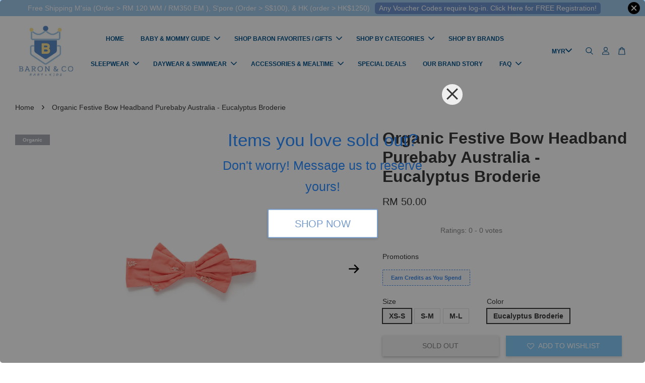

--- FILE ---
content_type: text/html; charset=UTF-8
request_url: https://baronandcokids.com/products/organic-festive-bow-headband-purebaby-australia-eucalyptus-broderie
body_size: 54404
content:
<!doctype html>
<!--[if lt IE 7]><html class="no-js lt-ie9 lt-ie8 lt-ie7" lang="en"> <![endif]-->
<!--[if IE 7]><html class="no-js lt-ie9 lt-ie8" lang="en"> <![endif]-->
<!--[if IE 8]><html class="no-js lt-ie9" lang="en"> <![endif]-->
<!--[if IE 9 ]><html class="ie9 no-js"> <![endif]-->
<!--[if (gt IE 9)|!(IE)]><!--> <html class="no-js"> <!--<![endif]-->
<head>

  <!-- Basic page needs ================================================== -->
  <meta charset="utf-8">
  <meta http-equiv="X-UA-Compatible" content="IE=edge,chrome=1">

  
  <link rel="icon" href="https://cdn.store-assets.com/s/707219/f/6397421.png" />
  

  <!-- Title and description ================================================== -->
  <title>
  Organic Festive Bow Headband Purebaby Australia - Eucalyptus Broderie &ndash; Baron &amp; Co
  </title>

  
  <meta name="description" content="Organic Festive Bow Headband Purebaby Australia - Eucalyptus Broderie

The sweetest accessory to add to your little ones outfit. Our Festive Bow Headband features a big bow a gold floral embroidery. ">
  

  <!-- Social meta ================================================== -->
  

  <meta property="og:type" content="product">
  <meta property="og:title" content="Organic Festive Bow Headband Purebaby Australia - Eucalyptus Broderie">
  <meta property="og:url" content="https://www.baronandcokids.com/products/organic-festive-bow-headband-purebaby-australia-eucalyptus-broderie">
  
  <meta property="og:image" content="https://cdn.store-assets.com/s/707219/i/65262231.jpeg?width=480&format=webp">
  <meta property="og:image:secure_url" content="https://cdn.store-assets.com/s/707219/i/65262231.jpeg?width=480&format=webp">
  
  <meta property="og:image" content="https://cdn.store-assets.com/s/707219/i/65262230.jpeg?width=480&format=webp">
  <meta property="og:image:secure_url" content="https://cdn.store-assets.com/s/707219/i/65262230.jpeg?width=480&format=webp">
  
  <meta property="og:image" content="https://cdn.store-assets.com/s/707219/i/65262229.jpeg?width=480&format=webp">
  <meta property="og:image:secure_url" content="https://cdn.store-assets.com/s/707219/i/65262229.jpeg?width=480&format=webp">
  
  <meta property="og:price:amount" content="50">
  <meta property="og:price:currency" content="MYR">


<meta property="og:description" content="Organic Festive Bow Headband Purebaby Australia - Eucalyptus Broderie

The sweetest accessory to add to your little ones outfit. Our Festive Bow Headband features a big bow a gold floral embroidery. ">
<meta property="og:site_name" content="Baron &amp; Co">



  <meta name="twitter:card" content="summary">




  <meta name="twitter:title" content="Organic Festive Bow Headband Purebaby Australia - Eucalyptus Broderie">
  <meta name="twitter:description" content="Organic Festive Bow Headband Purebaby Australia - Eucalyptus BroderieThe sweetest accessory to add to your little ones outfit. Our Festive Bow Headband features a big bow a gold floral embroidery. Mad">
  <meta name="twitter:image" content="">
  <meta name="twitter:image:width" content="480">
  <meta name="twitter:image:height" content="480">




  <!-- Helpers ================================================== -->
  <link rel="canonical" href="https://www.baronandcokids.com/products/organic-festive-bow-headband-purebaby-australia-eucalyptus-broderie">
  <meta name="viewport" content="width=device-width, initial-scale=1.0, minimum-scale=1.0, maximum-scale=3.0">
  <meta name="theme-color" content="">

  <!-- CSS ================================================== -->
  <link href="https://store-themes.easystore.co/707219/themes/3199/assets/timber.css?t=1769006056" rel="stylesheet" type="text/css" media="screen" />
  <link href="https://store-themes.easystore.co/707219/themes/3199/assets/theme.css?v2?t=1769006056" rel="stylesheet" type="text/css" media="screen" />

  



<link href="https://fonts.googleapis.com/css?family=Fjalla+One&display=swap" rel="stylesheet">


  <script src="//ajax.googleapis.com/ajax/libs/jquery/1.11.0/jquery.min.js" type="text/javascript" ></script>
  <!-- Header hook for plugins ================================================== -->
  
<!-- ScriptTags -->
<script>window.__st={'p': 'product', 'cid': ''};</script><script src='/assets/events.js'></script><script>(function(){function asyncLoad(){var urls=['/assets/facebook-pixel.js?v=1.1.1642120679','/assets/traffic.js?v=1','https://apps.easystore.co/facebook-login/script.js?shop=baronco-2.easy.co','https://apps.easystore.co/instagram-feed/script.js?shop=baronco-2.easy.co','https://apps.easystore.co/social-media-share/script.js?shop=baronco-2.easy.co','https://apps.easystore.co/google-analytics-4/script.js?shop=baronco-2.easy.co','https://apps.easystore.co/mobile-messaging-share/script.js?shop=baronco-2.easy.co','https://smartarget.online/loader.js?ver=1&u=eee2d051b8fdb3f4504f36d2865281680726636a&forceSettings=%7B%22phoneNumber%22%3A%22%2B601131119999%22%7D&source=easystore_whatsapp','https://apps.easystore.co/sales-pop/script.js?shop=baronco-2.easy.co','https://smartarget.online/loader.js?type=int&u=5105e49159f2e1f84d8fe23a54895ebf8896eacb&source=easystore_reviews'];for(var i=0;i<urls.length;i++){var s=document.createElement('script');s.type='text/javascript';s.async=true;s.src=urls[i];var x=document.getElementsByTagName('script')[0];x.parentNode.insertBefore(s, x);}}window.attachEvent ? window.attachEvent('onload', asyncLoad) : window.addEventListener('load', asyncLoad, false);})();</script>
<!-- /ScriptTags -->


  
<!--[if lt IE 9]>
<script src="//cdnjs.cloudflare.com/ajax/libs/html5shiv/3.7.2/html5shiv.min.js" type="text/javascript" ></script>
<script src="https://store-themes.easystore.co/707219/themes/3199/assets/respond.min.js?t=1769006056" type="text/javascript" ></script>
<link href="https://store-themes.easystore.co/707219/themes/3199/assets/respond-proxy.html" id="respond-proxy" rel="respond-proxy" />
<link href="//baronandcokids.com/search?q=95e3a3b79e11667d219c6ec8edb03b5e" id="respond-redirect" rel="respond-redirect" />
<script src="//baronandcokids.com/search?q=95e3a3b79e11667d219c6ec8edb03b5e" type="text/javascript"></script>
<![endif]-->



  <script src="https://store-themes.easystore.co/707219/themes/3199/assets/modernizr.min.js?t=1769006056" type="text/javascript" ></script>

  
  
  <script>
  (function(i,s,o,g,r,a,m){i['GoogleAnalyticsObject']=r;i[r]=i[r]||function(){
  (i[r].q=i[r].q||[]).push(arguments)},i[r].l=1*new Date();a=s.createElement(o),
  m=s.getElementsByTagName(o)[0];a.async=1;a.src=g;m.parentNode.insertBefore(a,m)
  })(window,document,'script','https://www.google-analytics.com/analytics.js','ga');

  ga('create', '', 'auto','myTracker');
  ga('myTracker.send', 'pageview');

  </script>
  
<!-- Snippet:global/head: Instagram Feed -->
<link rel="stylesheet" href="https://apps.easystore.co/assets/css/instagram-feed/insta-feed-style.css?v3">
<!-- /Snippet -->

<!-- Snippet:global/head: Product Star Rating 商品評價 -->

          <script src="https://cdn.jsdelivr.net/npm/swiper@8/swiper-bundle.min.js"></script>
          <script src="https://apps.easystore.co/assets/js/star-rating/main.js"></script>
          <link rel="stylesheet" href="https://cdn.jsdelivr.net/npm/swiper@8/swiper-bundle.min.css">
          <link rel="stylesheet" href="https://apps.easystore.co/assets/css/star-rating/main.css?v1.4.1">
<!-- /Snippet -->

<!-- Snippet:global/head: Google Search Console -->
<meta name="google-site-verification" content="abc123">
<!-- /Snippet -->

<!-- Snippet:global/head: OnVoard Prompt: Email Popups & Upsell -->
<script>
  (function() {
    window.OnVoard = window.OnVoard || function() {
      (window.OnVoard.q = window.OnVoard.q || []).push(arguments);
    };
    var script = document.createElement("script");
    var parent = document.getElementsByTagName("script")[0].parentNode;
    script.async = 1;

    
    script.src = "https://scripts.onvoard.com/apps/loader.js";
    
    parent.appendChild(script);
  })();
</script>


<script>

var ovData = {};
ovData["ecommerce_platform"] = "easystore";
ovData["account_id"] = "acct_vv6z75xx3rz8tw2";


  ovData["template"] = "product";
  ovData["cart"] = {"item_count":0,"total_price":0,"announcements":[]};
  ovData["product"] = {"id":10880626,"handle":"organic-festive-bow-headband-purebaby-australia-eucalyptus-broderie","name":"Organic Festive Bow Headband Purebaby Australia - Eucalyptus Broderie","title":"Organic Festive Bow Headband Purebaby Australia - Eucalyptus Broderie","url":"\/products\/organic-festive-bow-headband-purebaby-australia-eucalyptus-broderie","price":50,"price_min":"50.0","price_max":"50.0","price_varies":false,"compare_at_price":0,"compare_at_price_min":"0.0","compare_at_price_max":"0.0","compare_at_price_varies":false,"available":false,"options_with_values":[{"name":"Size","position":1,"values":["XS-S","S-M","M-L"]},{"name":"Color","position":2,"values":["Eucalyptus Broderie"]}],"options_by_name":{"Size":{"name":"Size","position":1,"values":["XS-S","S-M","M-L"]},"Color":{"name":"Color","position":2,"values":["Eucalyptus Broderie"]}},"options":["Size","Color"],"has_only_default_variant":false,"sole_variant_id":null,"variants":[{"id":50203388,"title":"XS-S, Eucalyptus Broderie","sku":"","taxable":false,"barcode":"9336995334648","available":false,"inventory_quantity":0,"featured_image":{"id":65262231,"alt":"unnamed (4)","img_url":"https:\/\/cdn.store-assets.com\/s\/707219\/i\/65262231.jpeg","src":"https:\/\/cdn.store-assets.com\/s\/707219\/i\/65262231.jpeg","height":2000,"width":1539,"position":1,"type":"Images"},"price":5000,"compare_at_price":0,"is_enabled":true,"options":["XS-S"," Eucalyptus Broderie"],"option1":"XS-S","option2":" Eucalyptus Broderie","option3":null,"points":null},{"id":50203389,"title":"S-M, Eucalyptus Broderie","sku":"","taxable":false,"barcode":"9336995334655","available":false,"inventory_quantity":0,"featured_image":null,"price":5000,"compare_at_price":0,"is_enabled":true,"options":["S-M"," Eucalyptus Broderie"],"option1":"S-M","option2":" Eucalyptus Broderie","option3":null,"points":null},{"id":50203418,"title":"M-L, Eucalyptus Broderie","sku":null,"taxable":false,"barcode":"9336995334662","available":false,"inventory_quantity":0,"featured_image":null,"price":5000,"compare_at_price":0,"is_enabled":true,"options":["M-L"," Eucalyptus Broderie"],"option1":"M-L","option2":" Eucalyptus Broderie","option3":null,"points":null}],"selected_variant":{"id":50203388,"title":"XS-S, Eucalyptus Broderie","sku":"","taxable":false,"barcode":"9336995334648","available":false,"inventory_quantity":0,"featured_image":{"id":65262231,"alt":"unnamed (4)","img_url":"https:\/\/cdn.store-assets.com\/s\/707219\/i\/65262231.jpeg","src":"https:\/\/cdn.store-assets.com\/s\/707219\/i\/65262231.jpeg","height":2000,"width":1539,"position":1,"type":"Images"},"price":5000,"compare_at_price":0,"is_enabled":true,"options":["XS-S"," Eucalyptus Broderie"],"option1":"XS-S","option2":" Eucalyptus Broderie","option3":null,"points":null},"first_available_variant":null,"selected_or_first_available_variant":{"id":50203388,"title":"XS-S, Eucalyptus Broderie","sku":"","taxable":false,"barcode":"9336995334648","available":false,"inventory_quantity":0,"featured_image":{"id":65262231,"alt":"unnamed (4)","img_url":"https:\/\/cdn.store-assets.com\/s\/707219\/i\/65262231.jpeg","src":"https:\/\/cdn.store-assets.com\/s\/707219\/i\/65262231.jpeg","height":2000,"width":1539,"position":1,"type":"Images"},"price":5000,"compare_at_price":0,"is_enabled":true,"options":["XS-S"," Eucalyptus Broderie"],"option1":"XS-S","option2":" Eucalyptus Broderie","option3":null,"points":null},"img_url":"https:\/\/cdn.store-assets.com\/s\/707219\/i\/65262231.jpeg","featured_image":{"id":65262231,"alt":"unnamed (4)","img_url":"https:\/\/cdn.store-assets.com\/s\/707219\/i\/65262231.jpeg","src":"https:\/\/cdn.store-assets.com\/s\/707219\/i\/65262231.jpeg","height":2000,"width":1539,"position":1,"type":"Images"},"secondary_image":{"id":65262230,"alt":"unnamed (1)","img_url":"https:\/\/cdn.store-assets.com\/s\/707219\/i\/65262230.jpeg","src":"https:\/\/cdn.store-assets.com\/s\/707219\/i\/65262230.jpeg","height":2000,"width":1539,"position":2,"type":"Images"},"images":[{"id":65262231,"alt":"unnamed (4)","img_url":"https:\/\/cdn.store-assets.com\/s\/707219\/i\/65262231.jpeg","src":"https:\/\/cdn.store-assets.com\/s\/707219\/i\/65262231.jpeg","height":2000,"width":1539,"position":1,"type":"Images"},{"id":65262230,"alt":"unnamed (1)","img_url":"https:\/\/cdn.store-assets.com\/s\/707219\/i\/65262230.jpeg","src":"https:\/\/cdn.store-assets.com\/s\/707219\/i\/65262230.jpeg","height":2000,"width":1539,"position":2,"type":"Images"},{"id":65262229,"alt":"unnamed","img_url":"https:\/\/cdn.store-assets.com\/s\/707219\/i\/65262229.jpeg","src":"https:\/\/cdn.store-assets.com\/s\/707219\/i\/65262229.jpeg","height":2000,"width":1539,"position":3,"type":"Images"},{"id":65262228,"alt":"unnamed (5)","img_url":"https:\/\/cdn.store-assets.com\/s\/707219\/i\/65262228.jpeg","src":"https:\/\/cdn.store-assets.com\/s\/707219\/i\/65262228.jpeg","height":2000,"width":1539,"position":4,"type":"Images"},{"id":65262217,"alt":"51866738","img_url":"https:\/\/cdn.store-assets.com\/s\/707219\/i\/65262217.jpg","src":"https:\/\/cdn.store-assets.com\/s\/707219\/i\/65262217.jpg","height":811,"width":1080,"position":5,"type":"Images"}],"media":[{"id":65262231,"alt":"unnamed (4)","img_url":"https:\/\/cdn.store-assets.com\/s\/707219\/i\/65262231.jpeg","src":"https:\/\/cdn.store-assets.com\/s\/707219\/i\/65262231.jpeg","height":2000,"width":1539,"position":1,"type":"Images"},{"id":65262230,"alt":"unnamed (1)","img_url":"https:\/\/cdn.store-assets.com\/s\/707219\/i\/65262230.jpeg","src":"https:\/\/cdn.store-assets.com\/s\/707219\/i\/65262230.jpeg","height":2000,"width":1539,"position":2,"type":"Images"},{"id":65262229,"alt":"unnamed","img_url":"https:\/\/cdn.store-assets.com\/s\/707219\/i\/65262229.jpeg","src":"https:\/\/cdn.store-assets.com\/s\/707219\/i\/65262229.jpeg","height":2000,"width":1539,"position":3,"type":"Images"},{"id":65262228,"alt":"unnamed (5)","img_url":"https:\/\/cdn.store-assets.com\/s\/707219\/i\/65262228.jpeg","src":"https:\/\/cdn.store-assets.com\/s\/707219\/i\/65262228.jpeg","height":2000,"width":1539,"position":4,"type":"Images"},{"id":65262217,"alt":"51866738","img_url":"https:\/\/cdn.store-assets.com\/s\/707219\/i\/65262217.jpg","src":"https:\/\/cdn.store-assets.com\/s\/707219\/i\/65262217.jpg","height":811,"width":1080,"position":5,"type":"Images"}],"featured_media":{"id":65262231,"alt":"unnamed (4)","img_url":"https:\/\/cdn.store-assets.com\/s\/707219\/i\/65262231.jpeg","src":"https:\/\/cdn.store-assets.com\/s\/707219\/i\/65262231.jpeg","height":2000,"width":1539,"position":1,"type":"Images"},"metafields":{"productlabel":{"type":"style","value":"Organic","style":"background-color:rgb(167, 171, 179);color:rgb(255, 255, 255);font-size:10px;","class":"prodlabelv2-rectagular prodlabelv2-top_left"}},"expires":null,"published_at":"2023-11-10T23:14:00.000+08:00","created_at":"2023-11-10T01:25:33.000+08:00","is_wishlisted":null,"content":"<link href='\/assets\/css\/froala_style.min.css' rel='stylesheet' type='text\/css'\/><div class='fr-view'><p><strong>Organic Festive Bow Headband Purebaby Australia - Eucalyptus Broderie<br><\/strong><\/p><p id=\"isPasted\">The sweetest accessory to add to your little ones outfit. Our Festive Bow Headband features a big bow a gold floral embroidery. Made from soft certified 100% Organic Cotton. Pair with our matching Festive Romper for a pretty outfit for those special occasions.<\/p><ul><li>Big bow<\/li><li>Metallic floral embroidery<\/li><li>Elasticised strap with velcro closure<\/li><li>Made from 100% Certified Organic Cotton<\/li><\/ul><p><a href=\"https:\/\/www.baronandcokids.com\/collections\/purebaby-baby-essentials\"><span style=\"color: rgb(44, 130, 201);\"><u>Click&nbsp;<\/u><u>Here<\/u><\/span><\/a> for more choices from Purebaby Organic Australia Baby collection<\/p><p><strong>Info &amp; Care :<\/strong><\/p><p id=\"isPasted\">100% Organic Cotton<\/p><p>Machine wash cold<\/p><p>Gentle cycle with like colours<\/p><p><img src=\"https:\/\/cdn.store-assets.com\/s\/707219\/f\/9981503.png\" alt=\"Screen Shot 2023-01-11 at 21.51.31\"><br><\/p><p>For mobile view, <strong>Add To Cart<\/strong> blue button is at the bottom of your mobile screen.&nbsp;<\/p><p>For <strong>size chart guide,<\/strong> please refer to the last slide of the photos in the above.&nbsp;<\/p><p><span class=\"fr-video fr-fvc fr-draggable fr-active fr-dvb\" contenteditable=\"false\" draggable=\"true\"><iframe style=\"width: 100%; height: 480px;\" src=\"https:\/\/www.youtube.com\/embed\/K89M5pXZ71s?fs=1\" alt=\"https:\/\/youtu.be\/K89M5pXZ71s\" frameborder=\"0\" allowfullscreen=\"\" class=\"fr-draggable\"><\/iframe><\/span><\/p><p><strong>Free Shipping<\/strong><\/p><p>Enjoy our free shipping with only minimum purchase of RM120 &nbsp;(WM)\/ RM350 (EM) \/ S$100 (Singapore)<\/p><p>Note that for non-gift orders above RM200 will be in white kraft box, no ribbons and not bubblewrapped. Please insert a note it is a gift so we will wrap with ribbons and bubble wrap the box.<\/p><p><strong>Free Giftbox and card<\/strong><\/p><p>Every order below RM200 or with discount will be delivered in our recycled canvas bag in mailer bag, but you can opt for our lovely specially designed eco-friendly kraft box at RM5 (free of charge for orders above RM200) which is perfect for gifting, and we provide free greeting cards! Just let us know your love messages at check-out page.&nbsp;<\/p><p>If you would like us to send a better giftbox, we have our premium magnetic hardcover giftboxes optional at RM 20 each (you can add it to cart from the product list) or it will be free of charge at check-out when it is your 1st purchase of RM 350 and above (or RM500 for subsequent purchase)<\/p><\/div>","description":"<link href='\/assets\/css\/froala_style.min.css' rel='stylesheet' type='text\/css'\/><div class='fr-view'><p><strong>Organic Festive Bow Headband Purebaby Australia - Eucalyptus Broderie<br><\/strong><\/p><p id=\"isPasted\">The sweetest accessory to add to your little ones outfit. Our Festive Bow Headband features a big bow a gold floral embroidery. Made from soft certified 100% Organic Cotton. Pair with our matching Festive Romper for a pretty outfit for those special occasions.<\/p><ul><li>Big bow<\/li><li>Metallic floral embroidery<\/li><li>Elasticised strap with velcro closure<\/li><li>Made from 100% Certified Organic Cotton<\/li><\/ul><p><a href=\"https:\/\/www.baronandcokids.com\/collections\/purebaby-baby-essentials\"><span style=\"color: rgb(44, 130, 201);\"><u>Click&nbsp;<\/u><u>Here<\/u><\/span><\/a> for more choices from Purebaby Organic Australia Baby collection<\/p><p><strong>Info &amp; Care :<\/strong><\/p><p id=\"isPasted\">100% Organic Cotton<\/p><p>Machine wash cold<\/p><p>Gentle cycle with like colours<\/p><p><img src=\"https:\/\/cdn.store-assets.com\/s\/707219\/f\/9981503.png\" alt=\"Screen Shot 2023-01-11 at 21.51.31\"><br><\/p><p>For mobile view, <strong>Add To Cart<\/strong> blue button is at the bottom of your mobile screen.&nbsp;<\/p><p>For <strong>size chart guide,<\/strong> please refer to the last slide of the photos in the above.&nbsp;<\/p><p><span class=\"fr-video fr-fvc fr-draggable fr-active fr-dvb\" contenteditable=\"false\" draggable=\"true\"><iframe style=\"width: 100%; height: 480px;\" src=\"https:\/\/www.youtube.com\/embed\/K89M5pXZ71s?fs=1\" alt=\"https:\/\/youtu.be\/K89M5pXZ71s\" frameborder=\"0\" allowfullscreen=\"\" class=\"fr-draggable\"><\/iframe><\/span><\/p><p><strong>Free Shipping<\/strong><\/p><p>Enjoy our free shipping with only minimum purchase of RM120 &nbsp;(WM)\/ RM350 (EM) \/ S$100 (Singapore)<\/p><p>Note that for non-gift orders above RM200 will be in white kraft box, no ribbons and not bubblewrapped. Please insert a note it is a gift so we will wrap with ribbons and bubble wrap the box.<\/p><p><strong>Free Giftbox and card<\/strong><\/p><p>Every order below RM200 or with discount will be delivered in our recycled canvas bag in mailer bag, but you can opt for our lovely specially designed eco-friendly kraft box at RM5 (free of charge for orders above RM200) which is perfect for gifting, and we provide free greeting cards! Just let us know your love messages at check-out page.&nbsp;<\/p><p>If you would like us to send a better giftbox, we have our premium magnetic hardcover giftboxes optional at RM 20 each (you can add it to cart from the product list) or it will be free of charge at check-out when it is your 1st purchase of RM 350 and above (or RM500 for subsequent purchase)<\/p><\/div>","meta_description":"Organic Festive Bow Headband Purebaby Australia - Eucalyptus Broderie\n\nThe sweetest accessory to add to your little ones outfit. Our Festive Bow Headband features a big bow a gold floral embroidery. ","brands":["Purebaby"],"tags":["Organic","Baby"],"vendor":null,"collections":[{"handle":"all-organic","title":"All Organic"},{"handle":"organic-purebaby","title":"Organic - All Purebaby Australia"},{"handle":"purebaby-baby-essentials","title":"Purebaby - All Baby Range "},{"handle":"newborn-3m","title":"NewBorn (0- 3M)"},{"handle":"3-12m","title":"Baby (3-12M)"},{"handle":"1-5-yo","title":"Kids Toddler (1-5 YO)"},{"handle":"accessories","title":"Accessories & Nursing "},{"handle":"girls-toodler-1-5-yo","title":"Girls Toodler (1-5 YO)"},{"handle":"girls-baby-3-12-m","title":"Girls Baby (3-12 M)"},{"handle":"girls-newborn-0-3m","title":"Girls Newborn (0-3M)"},{"handle":"spring-dragon-year-look","title":"New Year OOTD"}],"view_history":{"product_id":10880626,"viewed_at":"2026-01-22T00:45:49.350+08:00"},"promotions":[]};
  ovData["shop"] = {};
  ovData["customer"] = {};

  
    ovData["shop"] = {
      "currency": "MYR",
      "domain": "baronandcokids.com",
      "url": "https://baronandcokids.com",
      "money_format": "<span class=money data-ori-price='{{amount}}'>RM {{amount}} </span>",
    };
  

  

  window.OnVoardData = ovData;
</script>

<!-- /Snippet -->

<!-- Snippet:global/head: Site Verification -->
<meta name="google-site-verification" content="-T2g0ax_ziBs1PEQZ4GHxPtC8IcabjfmTnXvR2JQiUU" />
<!-- /Snippet -->

</head>

<body id="organic-festive-bow-headband-purebaby-australia---eucalyptus-broderie" class="template-product  has-sticky-btm-bar" >

  <ul id="MobileNav" class="mobile-nav">
  
  <li class="mobile-nav_icon-x has-currency-picker">
    
      


<label class="currency-picker__wrapper">
  <!-- <span class="currency-picker__label">Pick a currency</span> -->
  <svg class="svg-icon" id="Layer_1" data-name="Layer 1" xmlns="http://www.w3.org/2000/svg" viewBox="0 0 100 100"><title>arrow down</title><path d="M50,78.18A7.35,7.35,0,0,1,44.82,76L3.15,34.36A7.35,7.35,0,1,1,13.55,24L50,60.44,86.45,24a7.35,7.35,0,1,1,10.4,10.4L55.21,76A7.32,7.32,0,0,1,50,78.18Z"/></svg>
  <select class="currency-picker" name="currencies" style="display: inline; width: auto; vertical-align: inherit;">
  <option value="MYR" selected="selected">MYR</option>
  
    
  
    
    <option value="SGD">SGD</option>
    
  
    
    <option value="USD">USD</option>
    
  
    
    <option value="HKD">HKD</option>
    
  
    
  
  </select>
</label>



  	
  	<span class="MobileNavTrigger icon icon-x"></span>
  </li>
  
  
  <li class="mobile-nav__link" aria-haspopup="true">
    
    <a href="/" >
      HOME
    </a>
    
  </li>
  
  
  <li class="mobile-nav__link" aria-haspopup="true">
    
    
    <a href="/pages/baby-mommy-guide" class="mobile-nav__parent-link">
      BABY & MOMMY GUIDE
    </a>
    <span class="mobile-nav__sublist-trigger">
      <span class="icon-fallback-text mobile-nav__sublist-expand">
  <span class="icon icon-plus" aria-hidden="true"></span>
  <span class="fallback-text">+</span>
</span>
<span class="icon-fallback-text mobile-nav__sublist-contract">
  <span class="icon icon-minus" aria-hidden="true"></span>
  <span class="fallback-text">-</span>
</span>

    </span>
    <ul class="mobile-nav__sublist">
      
      
      <li class="mobile-nav__sublist-link" aria-haspopup="true">
        
        
        <a href="/pages/baby-checklist-1" class="mobile-nav__parent-link">
          Baby Checklist
        </a>
        <span class="mobile-nav__sublist-trigger"><span class="icon-fallback-text mobile-nav__sublist-expand">
  <span class="icon icon-plus" aria-hidden="true"></span>
  <span class="fallback-text">+</span>
</span>
<span class="icon-fallback-text mobile-nav__sublist-contract">
  <span class="icon icon-minus" aria-hidden="true"></span>
  <span class="fallback-text">-</span>
</span>
</span>
        <ul class="mobile-nav__sublist"> 
          
          
          <li class="mobile-nav__sublist-link" aria-haspopup="true">
            
            <a href="/pages/newborn-baby-clothing-checklist" >
              Newborn Baby Clothing Checklist.
            </a>
            
          </li>
          
          
          <li class="mobile-nav__sublist-link" aria-haspopup="true">
            
            <a href="/pages/checklist-for-hospital-bag" >
              Hospital Bag Checklist
            </a>
            
          </li>
          
          
          <li class="mobile-nav__sublist-link" aria-haspopup="true">
            
            <a href="/pages/what-to-put-in-a-nappy-bag" >
              What to Put in a Nappy Bag
            </a>
            
          </li>
          
          
          <li class="mobile-nav__sublist-link" aria-haspopup="true">
            
            <a href="/pages/bath-time-checklist" >
              Bath Time Checklist
            </a>
            
          </li>
          
          
          <li class="mobile-nav__sublist-link" aria-haspopup="true">
            
            <a href="/pages/baby-overnight-bag-checklist" >
              Baby Overnight Bag Checklist
            </a>
            
          </li>
          
          
          <li class="mobile-nav__sublist-link" aria-haspopup="true">
            
            <a href="/pages/baby-beach-packing-list" >
              Baby Beach Packing List
            </a>
            
          </li>
          
          
          <li class="mobile-nav__sublist-link" aria-haspopup="true">
            
            <a href="/pages/what-to-pack-for-childcare" >
              What to Pack for Childcare
            </a>
            
          </li>
          
        </ul>
        
      </li>
      
      
      <li class="mobile-nav__sublist-link" aria-haspopup="true">
        
        
        <a href="/pages/baby-tips" class="mobile-nav__parent-link">
          Baby Tips
        </a>
        <span class="mobile-nav__sublist-trigger"><span class="icon-fallback-text mobile-nav__sublist-expand">
  <span class="icon icon-plus" aria-hidden="true"></span>
  <span class="fallback-text">+</span>
</span>
<span class="icon-fallback-text mobile-nav__sublist-contract">
  <span class="icon icon-minus" aria-hidden="true"></span>
  <span class="fallback-text">-</span>
</span>
</span>
        <ul class="mobile-nav__sublist"> 
          
          
          <li class="mobile-nav__sublist-link" aria-haspopup="true">
            
            <a href="/pages/baby-massages-tips" >
              Baby Massages Tips
            </a>
            
          </li>
          
          
          <li class="mobile-nav__sublist-link" aria-haspopup="true">
            
            <a href="/pages/newborn-milestones" >
              Newborn Milestones
            </a>
            
          </li>
          
          
          <li class="mobile-nav__sublist-link" aria-haspopup="true">
            
            <a href="/pages/how-to-burp-a-baby" >
              How to Burp a Baby
            </a>
            
          </li>
          
          
          <li class="mobile-nav__sublist-link" aria-haspopup="true">
            
            <a href="/pages/why-is-my-baby-crying" >
              Why is My Baby Crying?
            </a>
            
          </li>
          
          
          <li class="mobile-nav__sublist-link" aria-haspopup="true">
            
            <a href="/pages/reading-tips-for-babies" >
              Reading Tips for Babies
            </a>
            
          </li>
          
          
          <li class="mobile-nav__sublist-link" aria-haspopup="true">
            
            <a href="/pages/baby-bedtime-routine" >
              Baby Bedtime Routine
            </a>
            
          </li>
          
          
          <li class="mobile-nav__sublist-link" aria-haspopup="true">
            
            <a href="/pages/everything-you-need-to-know-about-teething" >
              Baby Teething Tips
            </a>
            
          </li>
          
          
          <li class="mobile-nav__sublist-link" aria-haspopup="true">
            
            <a href="/pages/how-to-buy-fit-a-baby-onesie-growsuit" >
              How To Buy & Fit a Baby Onesie/Growsuit
            </a>
            
          </li>
          
        </ul>
        
      </li>
      
      
      <li class="mobile-nav__sublist-link" aria-haspopup="true">
        
        <a href="/pages/prenatal-preparation" >
          Prenatal & Breastfeeding Preparation
        </a>
        
      </li>
      
      
      <li class="mobile-nav__sublist-link" aria-haspopup="true">
        
        
        <a href="/pages/mommy-body-mind-tips" class="mobile-nav__parent-link">
          Mommy Body & Mind Tips
        </a>
        <span class="mobile-nav__sublist-trigger"><span class="icon-fallback-text mobile-nav__sublist-expand">
  <span class="icon icon-plus" aria-hidden="true"></span>
  <span class="fallback-text">+</span>
</span>
<span class="icon-fallback-text mobile-nav__sublist-contract">
  <span class="icon icon-minus" aria-hidden="true"></span>
  <span class="fallback-text">-</span>
</span>
</span>
        <ul class="mobile-nav__sublist"> 
          
          
          <li class="mobile-nav__sublist-link" aria-haspopup="true">
            
            <a href="/pages/exercise-benefits" >
              Exercise Benefits
            </a>
            
          </li>
          
          
          <li class="mobile-nav__sublist-link" aria-haspopup="true">
            
            <a href="/pages/how-to-do-pelvic-floor-exercises-while-pregnant-1" >
              How to Do Pelvic Floor Exercises While Pregnant
            </a>
            
          </li>
          
        </ul>
        
      </li>
      
    </ul>
    
  </li>
  
  
  <li class="mobile-nav__link" aria-haspopup="true">
    
    
    <a href="/collections/shop-gift" class="mobile-nav__parent-link">
      SHOP BARON FAVORITES / GIFTS 
    </a>
    <span class="mobile-nav__sublist-trigger">
      <span class="icon-fallback-text mobile-nav__sublist-expand">
  <span class="icon icon-plus" aria-hidden="true"></span>
  <span class="fallback-text">+</span>
</span>
<span class="icon-fallback-text mobile-nav__sublist-contract">
  <span class="icon icon-minus" aria-hidden="true"></span>
  <span class="fallback-text">-</span>
</span>

    </span>
    <ul class="mobile-nav__sublist">
      
      
      <li class="mobile-nav__sublist-link" aria-haspopup="true">
        
        <a href="/collections/baronfavorite" >
          Baron's Favorite 
        </a>
        
      </li>
      
      
      <li class="mobile-nav__sublist-link" aria-haspopup="true">
        
        <a href="/collections/spring-dragon-year-look" >
          New Year OOTD
        </a>
        
      </li>
      
      
      <li class="mobile-nav__sublist-link" aria-haspopup="true">
        
        <a href="/collections/lunarnewyearlookbook" >
          Koala Look!
        </a>
        
      </li>
      
      
      <li class="mobile-nav__sublist-link" aria-haspopup="true">
        
        <a href="/collections/gift-ideas" >
          Birthday Gift
        </a>
        
      </li>
      
      
      <li class="mobile-nav__sublist-link" aria-haspopup="true">
        
        <a href="/collections/newborn" >
          Newborn Giftset
        </a>
        
      </li>
      
    </ul>
    
  </li>
  
  
  <li class="mobile-nav__link" aria-haspopup="true">
    
    
    <a href="https://www.baronandcokids.com/collections/allcollections" class="mobile-nav__parent-link">
      SHOP BY CATEGORIES
    </a>
    <span class="mobile-nav__sublist-trigger">
      <span class="icon-fallback-text mobile-nav__sublist-expand">
  <span class="icon icon-plus" aria-hidden="true"></span>
  <span class="fallback-text">+</span>
</span>
<span class="icon-fallback-text mobile-nav__sublist-contract">
  <span class="icon icon-minus" aria-hidden="true"></span>
  <span class="fallback-text">-</span>
</span>

    </span>
    <ul class="mobile-nav__sublist">
      
      
      <li class="mobile-nav__sublist-link" aria-haspopup="true">
        
        
        <a href="/collections/shop-by-material" class="mobile-nav__parent-link">
          BY MATERIAL
        </a>
        <span class="mobile-nav__sublist-trigger"><span class="icon-fallback-text mobile-nav__sublist-expand">
  <span class="icon icon-plus" aria-hidden="true"></span>
  <span class="fallback-text">+</span>
</span>
<span class="icon-fallback-text mobile-nav__sublist-contract">
  <span class="icon icon-minus" aria-hidden="true"></span>
  <span class="fallback-text">-</span>
</span>
</span>
        <ul class="mobile-nav__sublist"> 
          
          
          <li class="mobile-nav__sublist-link" aria-haspopup="true">
            
            
            <a href="/collections/all-organic" class="mobile-nav__parent-link">
              All Organic
            </a>
            <span class="mobile-nav__sublist-trigger"><span class="icon-fallback-text mobile-nav__sublist-expand">
  <span class="icon icon-plus" aria-hidden="true"></span>
  <span class="fallback-text">+</span>
</span>
<span class="icon-fallback-text mobile-nav__sublist-contract">
  <span class="icon icon-minus" aria-hidden="true"></span>
  <span class="fallback-text">-</span>
</span>
</span>
            <ul class="mobile-nav__sublist">
              
              <li class="mobile-nav__sublist-link">
                <a href="/collections/organic-cottoncub">Organic - Cotton Cub</a>
              </li>
              
              <li class="mobile-nav__sublist-link">
                <a href="/collections/turtledove-london">Turtledove London Organic</a>
              </li>
              
              <li class="mobile-nav__sublist-link">
                <a href="/collections/organic-purebaby">Organic - All Purebaby Australia</a>
              </li>
              
              <li class="mobile-nav__sublist-link">
                <a href="/collections/new-collection">Purebaby Spring Summer Collection </a>
              </li>
              
              <li class="mobile-nav__sublist-link">
                <a href="/collections/purebaby-baby-essentials">Purebaby - All Baby Range </a>
              </li>
              
              <li class="mobile-nav__sublist-link">
                <a href="/collections/tthpurebaby-baby-essentials">Purebaby Baby Essentials </a>
              </li>
              
              <li class="mobile-nav__sublist-link">
                <a href="/collections/purebaby-toddlers">Purebaby - Toddlers</a>
              </li>
              
            </ul>
            
          </li>
          
          
          <li class="mobile-nav__sublist-link" aria-haspopup="true">
            
            <a href="/collections/tencel-hamako" >
              Tencel - Hamako
            </a>
            
          </li>
          
          
          <li class="mobile-nav__sublist-link" aria-haspopup="true">
            
            <a href="/collections/bamboo" >
              Bamboo Bell & Bo
            </a>
            
          </li>
          
          
          <li class="mobile-nav__sublist-link" aria-haspopup="true">
            
            <a href="/collections/bamboo-bebe-korea" >
              Bamboo Bebe Korea 
            </a>
            
          </li>
          
          
          <li class="mobile-nav__sublist-link" aria-haspopup="true">
            
            <a href="/collections/finecotton" >
              Fine Cotton
            </a>
            
          </li>
          
        </ul>
        
      </li>
      
      
      <li class="mobile-nav__sublist-link" aria-haspopup="true">
        
        
        <a href="/collections/by-age" class="mobile-nav__parent-link">
          BY AGE
        </a>
        <span class="mobile-nav__sublist-trigger"><span class="icon-fallback-text mobile-nav__sublist-expand">
  <span class="icon icon-plus" aria-hidden="true"></span>
  <span class="fallback-text">+</span>
</span>
<span class="icon-fallback-text mobile-nav__sublist-contract">
  <span class="icon icon-minus" aria-hidden="true"></span>
  <span class="fallback-text">-</span>
</span>
</span>
        <ul class="mobile-nav__sublist"> 
          
          
          <li class="mobile-nav__sublist-link" aria-haspopup="true">
            
            <a href="/collections/newborn-3m" >
              NewBorn (0- 3M)
            </a>
            
          </li>
          
          
          <li class="mobile-nav__sublist-link" aria-haspopup="true">
            
            <a href="/collections/3-12m" >
              Baby (3-12M)
            </a>
            
          </li>
          
          
          <li class="mobile-nav__sublist-link" aria-haspopup="true">
            
            <a href="/collections/1-5-yo" >
              Kids Toddler (1-5 YO)
            </a>
            
          </li>
          
          
          <li class="mobile-nav__sublist-link" aria-haspopup="true">
            
            <a href="/collections/above-5-yo" >
              Big Kids (Above 5 YO)
            </a>
            
          </li>
          
        </ul>
        
      </li>
      
      
      <li class="mobile-nav__sublist-link" aria-haspopup="true">
        
        
        <a href="/collections/shop-by-gender" class="mobile-nav__parent-link">
          BY GENDER
        </a>
        <span class="mobile-nav__sublist-trigger"><span class="icon-fallback-text mobile-nav__sublist-expand">
  <span class="icon icon-plus" aria-hidden="true"></span>
  <span class="fallback-text">+</span>
</span>
<span class="icon-fallback-text mobile-nav__sublist-contract">
  <span class="icon icon-minus" aria-hidden="true"></span>
  <span class="fallback-text">-</span>
</span>
</span>
        <ul class="mobile-nav__sublist"> 
          
          
          <li class="mobile-nav__sublist-link" aria-haspopup="true">
            
            
            <a href="/collections/shop-boys" class="mobile-nav__parent-link">
              Shop Boys
            </a>
            <span class="mobile-nav__sublist-trigger"><span class="icon-fallback-text mobile-nav__sublist-expand">
  <span class="icon icon-plus" aria-hidden="true"></span>
  <span class="fallback-text">+</span>
</span>
<span class="icon-fallback-text mobile-nav__sublist-contract">
  <span class="icon icon-minus" aria-hidden="true"></span>
  <span class="fallback-text">-</span>
</span>
</span>
            <ul class="mobile-nav__sublist">
              
              <li class="mobile-nav__sublist-link">
                <a href="/collections/boys-newborn-0-3m">Boys Newborn (0-3M)</a>
              </li>
              
              <li class="mobile-nav__sublist-link">
                <a href="/collections/boys-baby-3-12m">Boys Baby (3-12M)</a>
              </li>
              
              <li class="mobile-nav__sublist-link">
                <a href="/collections/boys-toddlers-1-5-yo">Boys Toddlers (1-5 YO)</a>
              </li>
              
              <li class="mobile-nav__sublist-link">
                <a href="/collections/boys-kids-5yo">Boys kids (> 5YO)</a>
              </li>
              
            </ul>
            
          </li>
          
          
          <li class="mobile-nav__sublist-link" aria-haspopup="true">
            
            
            <a href="/collections/shop-girl" class="mobile-nav__parent-link">
              Shop Girls
            </a>
            <span class="mobile-nav__sublist-trigger"><span class="icon-fallback-text mobile-nav__sublist-expand">
  <span class="icon icon-plus" aria-hidden="true"></span>
  <span class="fallback-text">+</span>
</span>
<span class="icon-fallback-text mobile-nav__sublist-contract">
  <span class="icon icon-minus" aria-hidden="true"></span>
  <span class="fallback-text">-</span>
</span>
</span>
            <ul class="mobile-nav__sublist">
              
              <li class="mobile-nav__sublist-link">
                <a href="/collections/girls-newborn-0-3m">Girls Newborn (0-3M)</a>
              </li>
              
              <li class="mobile-nav__sublist-link">
                <a href="/collections/girls-baby-3-12-m">Girls Baby (3-12 M)</a>
              </li>
              
              <li class="mobile-nav__sublist-link">
                <a href="/collections/girls-toodler-1-5-yo">Girls Toodler (1-5 YO)</a>
              </li>
              
              <li class="mobile-nav__sublist-link">
                <a href="/collections/girls-kids-5yo">Girls kids (> 5YO)</a>
              </li>
              
            </ul>
            
          </li>
          
        </ul>
        
      </li>
      
    </ul>
    
  </li>
  
  
  <li class="mobile-nav__link" aria-haspopup="true">
    
    <a href="/collections/shop-by-brand" >
      SHOP BY BRANDS
    </a>
    
  </li>
  
  
  <li class="mobile-nav__link" aria-haspopup="true">
    
    
    <a href="/collections/sleepwear" class="mobile-nav__parent-link">
      SLEEPWEAR
    </a>
    <span class="mobile-nav__sublist-trigger">
      <span class="icon-fallback-text mobile-nav__sublist-expand">
  <span class="icon icon-plus" aria-hidden="true"></span>
  <span class="fallback-text">+</span>
</span>
<span class="icon-fallback-text mobile-nav__sublist-contract">
  <span class="icon icon-minus" aria-hidden="true"></span>
  <span class="fallback-text">-</span>
</span>

    </span>
    <ul class="mobile-nav__sublist">
      
      
      <li class="mobile-nav__sublist-link" aria-haspopup="true">
        
        <a href="/collections/shop-sleepsuits" >
          Sleepsuits / Zipsuit
        </a>
        
      </li>
      
      
      <li class="mobile-nav__sublist-link" aria-haspopup="true">
        
        <a href="/collections/shop-pyjamas" >
          Pyjamas
        </a>
        
      </li>
      
    </ul>
    
  </li>
  
  
  <li class="mobile-nav__link" aria-haspopup="true">
    
    
    <a href="/collections/day-wear" class="mobile-nav__parent-link">
      DAYWEAR & SWIMWEAR
    </a>
    <span class="mobile-nav__sublist-trigger">
      <span class="icon-fallback-text mobile-nav__sublist-expand">
  <span class="icon icon-plus" aria-hidden="true"></span>
  <span class="fallback-text">+</span>
</span>
<span class="icon-fallback-text mobile-nav__sublist-contract">
  <span class="icon icon-minus" aria-hidden="true"></span>
  <span class="fallback-text">-</span>
</span>

    </span>
    <ul class="mobile-nav__sublist">
      
      
      <li class="mobile-nav__sublist-link" aria-haspopup="true">
        
        <a href="/collections/romper-short-sets" >
          Romper / Short Sets
        </a>
        
      </li>
      
      
      <li class="mobile-nav__sublist-link" aria-haspopup="true">
        
        <a href="/collections/dresses" >
          Dresses
        </a>
        
      </li>
      
      
      <li class="mobile-nav__sublist-link" aria-haspopup="true">
        
        <a href="/collections/swimwear" >
          SwimWear
        </a>
        
      </li>
      
    </ul>
    
  </li>
  
  
  <li class="mobile-nav__link" aria-haspopup="true">
    
    
    <a href="/collections/accessories-mealtime" class="mobile-nav__parent-link">
      ACCESSORIES & MEALTIME
    </a>
    <span class="mobile-nav__sublist-trigger">
      <span class="icon-fallback-text mobile-nav__sublist-expand">
  <span class="icon icon-plus" aria-hidden="true"></span>
  <span class="fallback-text">+</span>
</span>
<span class="icon-fallback-text mobile-nav__sublist-contract">
  <span class="icon icon-minus" aria-hidden="true"></span>
  <span class="fallback-text">-</span>
</span>

    </span>
    <ul class="mobile-nav__sublist">
      
      
      <li class="mobile-nav__sublist-link" aria-haspopup="true">
        
        <a href="/collections/towel" >
          Towel
        </a>
        
      </li>
      
      
      <li class="mobile-nav__sublist-link" aria-haspopup="true">
        
        <a href="/collections/accessories" >
          Accessories & Nursing 
        </a>
        
      </li>
      
      
      <li class="mobile-nav__sublist-link" aria-haspopup="true">
        
        <a href="/collections/mealtime" >
          Mealtime
        </a>
        
      </li>
      
    </ul>
    
  </li>
  
  
  <li class="mobile-nav__link" aria-haspopup="true">
    
    <a href="/collections/special-deals" >
      SPECIAL DEALS
    </a>
    
  </li>
  
  
  <li class="mobile-nav__link" aria-haspopup="true">
    
    <a href="/pages/our-brand-story" >
      OUR BRAND STORY
    </a>
    
  </li>
  
  
  <li class="mobile-nav__link" aria-haspopup="true">
    
    
    <a href="/pages/faq" class="mobile-nav__parent-link">
      FAQ
    </a>
    <span class="mobile-nav__sublist-trigger">
      <span class="icon-fallback-text mobile-nav__sublist-expand">
  <span class="icon icon-plus" aria-hidden="true"></span>
  <span class="fallback-text">+</span>
</span>
<span class="icon-fallback-text mobile-nav__sublist-contract">
  <span class="icon icon-minus" aria-hidden="true"></span>
  <span class="fallback-text">-</span>
</span>

    </span>
    <ul class="mobile-nav__sublist">
      
      
      <li class="mobile-nav__sublist-link" aria-haspopup="true">
        
        <a href="/pages/why-organic" >
          Why Organic ?
        </a>
        
      </li>
      
      
      <li class="mobile-nav__sublist-link" aria-haspopup="true">
        
        <a href="/pages/why-tencel" >
          Why Tencel ?
        </a>
        
      </li>
      
      
      <li class="mobile-nav__sublist-link" aria-haspopup="true">
        
        <a href="/pages/why-bamboo" >
          Why Bamboo ?
        </a>
        
      </li>
      
      
      <li class="mobile-nav__sublist-link" aria-haspopup="true">
        
        <a href="/pages/why-fine-cotton" >
          Why Fine Cotton ?
        </a>
        
      </li>
      
      
      <li class="mobile-nav__sublist-link" aria-haspopup="true">
        
        <a href="/pages/care-guide" >
          Care Guide
        </a>
        
      </li>
      
      
      <li class="mobile-nav__sublist-link" aria-haspopup="true">
        
        <a href="/pages/what-is-oeko-tex-gots" >
          What is OEKO-TEX & GOTS
        </a>
        
      </li>
      
    </ul>
    
  </li>
  

  

  
  
  
  <li class="mobile-nav__link">
    <a href="/account/login">Log in</a>
  </li>
  
  <li class="mobile-nav__link">
    <a href="/account/register">Create account</a>
  </li>
  
  
  
  
  <li class="mobile-nav__link header-bar__search-wrapper">
    
    <div class="header-bar__module header-bar__search mobile-nav_search">
      
  <form action="/search" method="get" class="header-bar__search-form clearfix" role="search">
    
    <button type="submit" class="btn icon-fallback-text header-bar__search-submit">
      <span class="icon icon-search" aria-hidden="true"></span>
      <span class="fallback-text">Search</span>
    </button>
    <input type="search" name="q" value="" aria-label="Search" class="header-bar__search-input" placeholder="Search" autocomplete="off">
    <div class="dropdown" id="searchDropdown"></div>
    <input type="hidden" name="search_history" id="search_history">
  </form>




<script>
  var _search_history_listings = ""
  if(_search_history_listings != "") localStorage.setItem('searchHistory', JSON.stringify(_search_history_listings));

  function clearAll() {
    localStorage.removeItem('searchHistory');
  
    var customer = "";
    if(customer) {
      // Your logic to clear all data or call an endpoint
      fetch('/account/search_histories', {
          method: 'DELETE',
          headers: {
            "Content-Type": "application/json",
            "X-Requested-With": "XMLHttpRequest"
          },
          body: JSON.stringify({
            _token: "47p9lR9ffojTsVFfQmNp0ZpUUko8D4s7uGuFmjsm"
          }),
      })
      .then(response => response.json())
    }
  }
  // End - store view history in local storage
  
  // search history dropdown  
  var searchInputs = document.querySelectorAll('input[type=search]');
  
  if(searchInputs.length > 0) {
    
    searchInputs.forEach((searchInput)=>{
    
      searchInput.addEventListener('focus', function() {
        var searchDropdown = searchInput.closest('form').querySelector('#searchDropdown');
        searchDropdown.innerHTML = ''; // Clear existing items
  
        // retrieve data from local storage
        var searchHistoryData = JSON.parse(localStorage.getItem('searchHistory')) || [];
  
        // Convert JSON to string
        var search_history_json = JSON.stringify(searchHistoryData);
  
        // Set the value of the hidden input
        searchInput.closest('form').querySelector("#search_history").value = search_history_json;
  
        // create dropdown items
        var clearAllItem = document.createElement('div');
        clearAllItem.className = 'dropdown-item clear-all';
        clearAllItem.textContent = 'Clear';
        clearAllItem.addEventListener('click', function() {
            clearAll();
            searchDropdown.style.display = 'none';
            searchInput.classList.remove('is-focus');
        });
        searchDropdown.appendChild(clearAllItem);
  
        // create dropdown items
        searchHistoryData.forEach(function(item) {
          var dropdownItem = document.createElement('div');
          dropdownItem.className = 'dropdown-item';
          dropdownItem.textContent = item.term;
          dropdownItem.addEventListener('click', function() {
            searchInput.value = item.term;
            searchDropdown.style.display = 'none';
          });
          searchDropdown.appendChild(dropdownItem);
        });
  
        if(searchHistoryData.length > 0){
          // display the dropdown
          searchInput.classList.add('is-focus');
          document.body.classList.add('search-input-focus');
          searchDropdown.style.display = 'block';
        }
      });
  
      searchInput.addEventListener("focusout", (event) => {
        var searchDropdown = searchInput.closest('form').querySelector('#searchDropdown');
        searchInput.classList.remove('is-focus');
        searchDropdown.classList.add('transparent');
        setTimeout(()=>{
          searchDropdown.style.display = 'none';
          searchDropdown.classList.remove('transparent');
          document.body.classList.remove('search-input-focus');
        }, 400);
      });
    })
  }
  // End - search history dropdown
</script>
    </div>
    
  </li>
  
  
</ul>
<div id="MobileNavOutside" class="mobile-nav-outside"></div>


<div id="PageContainer" class="page-container">
  
<!-- Snippet:global/body_start: Announcement Bar -->
<link rel="stylesheet" href="https://apps.easystore.co/assets/css/annoucement-bar/slider.css?v1.01">

<input type="hidden" id="total_announcement_left" name="total_announcement_left" value="1">
<input type="hidden" id="locale" name="locale" value="en_US">

<slider-announcement-bar-app id="announcement-bar" name="announcement-bar" style="
    border: unset;
    padding: 4px 0px;
    margin: 0px;
    z-index:2999;
    background:rgb(160, 201, 236);
    color:rgb(254, 251, 251);
    
">

  <div style="
    display: flex;
    justify-content: space-between;
    align-items: center;
    padding: 0px 0px;
    border-top: 0px;
    border-bottom: 0px;
    border-color: transparent;
  ">
    <div style="height: 24px;">
          </div>

    <ul style="flex-grow: 2; margin: 0px;">
            <li id="announcement_bar_0" style="
          display: flex;
          justify-content: center;
          align-items: center;
          flex-wrap: wrap;
          margin: 0px;
          width: 100%;
          word-wrap: break-word;
        ">
        Free Shipping M&#039;sia (Order &gt; RM 120 WM / RM350 EM ), S&#039;pore (Order &gt; S$100), &amp; HK (order &gt; HK$1250)
                <a class="announcement-bar-button" href="https://www.baronandcokids.com/account/register" style="color: rgb(255, 255, 255); background: rgb(111, 150, 207);">Any Voucher Codes require log-in. Click Here for FREE Registration!</a>
                        <input type="hidden" id="expired_at_0" name="expired_at_0" value="2021-03-24 12:00">
      </li>
          </ul>

    <div style="display: flex;">
                  <span id="announcement-close-button" name="announcement-close-button" class="announcement-close-button" style="margin-right: 10px;"></span>
          </div>
  </div>


</slider-announcement-bar-app>

<script>
  $(function() {
    var is_top_enabled =  0;

    const loadScript = function(url, callback) {
      const script = document.createElement("script");
      script.type = "text/javascript";
      // If the browser is Internet Explorer.
      if (script.readyState) {
        script.onreadystatechange = function() {
          if (script.readyState == "loaded" || script.readyState == "complete") {
            script.onreadystatechange = null;
            callback();
          }
        };
        // For any other browser.
      } else {
        script.onload = function() {
          callback();
        };
      }
      script.src = url;
      document.getElementsByTagName("head")[0].appendChild(script);
    };

    const announcementBarAppJS = function($) {

      $('#announcement-close-button').on('click', function() {
        $('#announcement-bar, #announcement-bar-top').hide();
        $('#easystore-section-header, .sticky-topbar').css('top', '');
      });
    }

    if (typeof jQuery === 'undefined') {
      loadScript('//ajax.googleapis.com/ajax/libs/jquery/1.11.2/jquery.min.js', function() {
        jQuery = jQuery.noConflict(true);
        announcementBarAppJS(jQuery);
      });
    } else {
      announcementBarAppJS(jQuery);
    }


    
    if(is_top_enabled){
      // Prevent announcement bar block header
      setTimeout(()=>{
        $('#easystore-section-header, .sticky-topbar').css('top', $('#announcement-bar').height()+'px');
      }, 2000);
    }
  });

  setInterval(function() {
    const total_announcement = "1"
    var total_announcement_left = $("#total_announcement_left").val();

    for (let i = 0; i <= total_announcement; i++) {
      const startDate = new Date();
      const endDateStr = $("#expired_at_" + i).val();
      const endDate = endDateStr == undefined ? new Date() : new Date(endDateStr.replace(/-/g, "/"));
      const seconds = (endDate.getTime() - startDate.getTime()) / 1000;

      const days = parseInt(seconds / 86400);
      const hours = parseInt((seconds % 86400) / 3600);
      const mins = parseInt((seconds % 86400 % 3600) / 60);
      const secs = parseInt((seconds % 86400 % 3600) % 60);

      // use to translate countdown unit
      // (translate based on the preferred language when save announcement bar setting)
      String.prototype.translate = function() {
        try {
          if ($("#locale").val() == "zh_TW") {
            if (this.toString() === 'day') {
              return "天";
            }
            if (this.toString() === 'hour') {
              return "小時";
            }
            if (this.toString() === 'min') {
              return "分鐘";
            }
            if (this.toString() === 'sec') {
              return "秒";
            }
          } else {
            if (this.toString() === 'day') {
              if (days > 0) {
                return "Days";
              } else {
                return "Day";
              }
            } else if (this.toString() === 'hour') {
              if (hours > 0) {
                return "Hours";
              } else {
                return "Hour";
              }
            } else if (this.toString() === 'min') {
              if (mins > 0) {
                return "Mins";
              } else {
                return "Min";
              }
            } else if (this.toString() === 'sec') {
              if (secs > 0) {
                return "Secs";
              } else {
                return "Sec";
              }
            }
          }
        } catch (error) {
          console.log("Some errors heres", error);
        }
      };

      const announcementBar_countdown = document.getElementById("announcementBar_countdown_" + i);
      if (announcementBar_countdown && seconds > 0) {

        $(announcementBar_countdown).show()
        announcementBar_countdown.innerHTML = `
          <div>
            ${days} <small>${'day'.translate()}</small>
          </div>
          <div>
            ${hours} <small>${'hour'.translate()}</small>
          </div>
          <div>
            ${mins} <small>${'min'.translate()}</small>
          </div>
          <div>
            ${secs} <small>${'sec'.translate()}</small>
          </div>
        `;


      } else if (announcementBar_countdown && seconds <= 0) {
        $("#announcement_bar_" + i).remove();
        total_announcement_left = total_announcement_left - 1;
        $("#total_announcement_left").val(total_announcement_left);
      }
    }

    showOrHide(total_announcement_left);
  }, 1000);


  function showOrHide(total_announcement_left) {
    if (total_announcement_left <= 1) {
      $("#previous-announcement-bar-button,#next-announcement-bar-button").hide();
    } else {
      $("#previous-announcement-bar-button,#next-announcement-bar-button").show();
    }

    if (total_announcement_left == 0) {
      $("#announcement-close-button").hide();
      $("#announcement-bar").hide();
      $('#announcement-bar-top').hide();
      $('#easystore-section-header, .sticky-topbar').css('top', '');
    }
  };

  let annoucementBarAutoMoveInterval = '';
  class AnnouncementBarAppSlider extends HTMLElement {
    constructor() {
      super();
      this.slider = this.querySelector('ul');
      this.sliderItems = this.querySelectorAll('li');
      this.prevButton = this.querySelector('a[name="previous"]');
      this.nextButton = this.querySelector('a[name="next"]');

      if (!this.slider || !this.nextButton) return;

      const resizeObserver = new ResizeObserver(entries => this.initPages());
      resizeObserver.observe(this.slider);

      this.slider.addEventListener('scroll', this.update.bind(this));
      this.prevButton.addEventListener('click', this.onButtonClick.bind(this));
      this.nextButton.addEventListener('click', this.onButtonClick.bind(this));


    }

    initPages() {
      const sliderItemsToShow = Array.from(this.sliderItems).filter(element => element.clientWidth > 0);
      this.sliderLastItem = sliderItemsToShow[sliderItemsToShow.length - 1];
      if (sliderItemsToShow.length === 0) return;
      this.slidesPerPage = Math.floor(this.slider.clientWidth / sliderItemsToShow[0].clientWidth);
      this.totalPages = sliderItemsToShow.length - this.slidesPerPage + 1;
      this.update();
      let self = this
      var total_announcement_left = $("#total_announcement_left").val();
      annoucementBarAutoMoveInterval = setInterval(function() {
        if (total_announcement_left > 1) {
          self.moveSlide('next')
        }
      }, 5000)
    }

    update() {
      this.currentPage = Math.round(this.slider.scrollLeft / this.sliderLastItem.clientWidth) + 1;
    }

    onButtonClick(event) {
      event.preventDefault();
      let self = this;
      self.moveSlide(event.currentTarget.name);
    }


    moveSlide(move_to) {

      clearInterval(annoucementBarAutoMoveInterval);
      let self = this;
      annoucementBarAutoMoveInterval = setInterval(function() {
        self.moveSlide('next');
      }, 5000)

      if (move_to === 'previous' && this.currentPage === 1) {
        this.slider.scrollTo({
          left: this.sliderLastItem.clientWidth * (this.totalPages - 1)
        });
      } else if (move_to === 'next' && this.currentPage === this.totalPages) {
        this.slider.scrollTo({
          left: 0
        });
      } else {
        const slideScrollPosition = move_to === 'next' ? this.slider.scrollLeft + this.sliderLastItem
          .clientWidth : this.slider.scrollLeft - this.sliderLastItem.clientWidth;
        this.slider.scrollTo({
          left: slideScrollPosition
        });
      }
    }

  }

  customElements.define('slider-announcement-bar-app', AnnouncementBarAppSlider);
</script>

<!-- /Snippet -->

<!-- Snippet:global/body_start: Easy Pop Up -->
<style>
  .easy_popup-app-style {
    background-position: center;
    vertical-align: middle;
    justify-content: center;
    text-align: center;
    padding: 3em;
    position: absolute;
    top: 50%;
    left: 50%;
    margin-right: -55%;
    transform: translate(-50%, -50%)
  }

  @media  only screen and (max-width: 480px) {
    .easy_popup-app-style {
      background-position: center;
      vertical-align: middle;
      justify-content: center;
      text-align: center;
      padding: 1em;
      position: absolute;
      top: 50%;
      left: 50%;
      margin-right: -50%;
      transform: translate(-50%, -50%)
    }
  }


  .easy_popup-app-modal-window {
    position: fixed;
    top: 0;
    right: 0;
    bottom: 0;
    left: 0;
    width: 100vw;
    height: 100vh;
    display: flex;
    align-items: center;
    justify-content: center;
    z-index: 100000;
    background-color: rgba(0, 0, 0, 0.45);
  }

  .easy_popup-app-container {
    height: 350px;
    width: 90%;
    max-width: 520px;
    position: relative;
    display: block;
    background-repeat: no-repeat;
    background-position: center;
  }

  @media  only screen and (max-width: 480px) {
    .easy_popup-app-container {
      height: 238px;
    }
  }


  .easy_popup-app-title {
    font-size: 35px;
  }

  @media  only screen and (max-width: 480px) {
    .easy_popup-app-title {
      font-size: 24px !important;
    }
  }


  .easy_popup-app-content {
    font-size: 25px;
    margin-bottom: 10px;
  }

  @media  only screen and (max-width: 480px) {
    .easy_popup-app-content {
      font-size: 18px !important;
      margin-bottom: 10px;
    }
  }

  .easy_popup-app-close {
    position: absolute;
    right: -18px;
    top: -18px;
    width: 41px;
    height: 41px;
    padding: 5px 5px 5px 5px;
    opacity: 0.85;
    border-radius: 50px;
    background-color: #ffffff;
  }

  .easy_popup-app-close:hover {
    opacity: 1;
  }

  .easy_popup-app-close:before,
  .easy_popup-app-close:after {
    position: absolute;
    left: 19px;
    content: ' ';
    height: 29px;
    width: 3px;
    background-color: #262626;
  }

  .easy_popup-app-close:before {
    transform: rotate(45deg);
  }

  .easy_popup-app-close:after {
    transform: rotate(-45deg);
  }

  .easy_popup-app-noscroll {
    position: fixed;
    overflow: hidden;
    height: 100%;
    width: 100%;
  }

  .easy_popup-Short {
    display: inline-block;
    text-decoration: none;
    padding: 10px 30px;
    margin-top: 14px;
    box-shadow: 0px 2px 5px rgb(0 0 0 / 15%);
    border: 2px solid transparent;
    border-radius: 3px;
    transition: .4s;
  }

  .easy_popup-Short:hover,
  .easy_popup-Short:focus {
    box-shadow: 0px 2px 5px rgb(0 0 0 / 25%);
    transform: scale(.99);
    opacity: 0.9;
  }

  .easy_popup-Long {
    display: inline-block;
    text-decoration: none;
    padding: 10px 50px;
    margin-top: 14px;
    box-shadow: 0px 2px 5px rgb(0 0 0 / 15%);
    border: 2px solid transparent;
    border-radius: 3px;
    transition: .4s;
  }

  .easy_popup-Long:hover,
  .easy_popup-Long:focus {
    box-shadow: 0px 2px 5px rgb(0 0 0 / 25%);
    transform: scale(.99);
    opacity: 0.9;
  }

  .easy_popup-Border {
    display: inline-block;
    text-decoration: none;
    padding: 10px 52px;
    margin-top: 14px;
    box-shadow: 0px 2px 5px rgb(0 0 0 / 15%);
    border: 2px solid;
    background: none;
    border-radius: 3px;
    transition: .4s;
  }

  .easy_popup-Border:hover,
  .easy_popup-Border:focus {
    box-shadow: 0px 2px 5px rgb(0 0 0 / 25%);
    transform: scale(.99);
    opacity: 0.9;
  }

  .easy_popup-noimage {
    background-color: #B8D9EC;
  }

  @media  only screen and (max-width: 360px) {
    .easy_popup-withimage {
      background-image: url("https://s3.ap-southeast-1.amazonaws.com/app-assets.easystore.co/apps/405/Playful.jpg");
      background-size: contain;
      vertical-align: middle;
    }
  }

  @media  only screen and (min-width: 361px) {
    .easy_popup-withimage {
      background-image: url("https://s3.ap-southeast-1.amazonaws.com/app-assets.easystore.co/apps/405/Playful.jpg");
      background-size: cover;
      vertical-align: middle;
    }
  }

  @media  only screen and (max-width: 360px) {
    .easy_popup-withcustomimage {
      background-image: url(https://s3.ap-southeast-1.amazonaws.com/apps.easystore.co/easy-pop-up/baronco-2.easy.co/images/background.jpg?v=170);
      background-size: contain;
      vertical-align: middle;
    }
  }

  @media  only screen and (min-width: 361px) {
    .easy_popup-withcustomimage {
      background-image: url(https://s3.ap-southeast-1.amazonaws.com/apps.easystore.co/easy-pop-up/baronco-2.easy.co/images/background.jpg?v=170);
      background-size: cover;
      vertical-align: middle;
    }
  }

</style>

<body>
  <div id="modalcontainer" style='display:none' onClick="hideNow(event)" class="easy_popup-app-modal-window">
    <div id="popup" class="easy_popup-app-container easy_popup-withcustomimage">

      <section class="easy_popup-app-style" style="font-family: arial">
        <div id="modaltitle" class="easy_popup-app-title" style=" color: #184F91;">
          Items you love sold out?
        </div>
        <div id="modalcontent" class="easy_popup-app-content" style=" color: #184F91;">
          Don&#039;t worry! Message us to reserve yours!</div>
        <span><a href="https://www.baronandcokids.com/collections/shop-by-brand" class="easy_popup-Border" style="color: #779CC9; font-size: 20px; background: #FFFFFF;">SHOP NOW</a></span>
      </section>

      <a href="javascript:void(0);" class="easy_popup-app-close" onclick="PopUp('hide')"></a>
    </div>
  </div>
  <script>
    //enable session storage
    function PopUp(hideOrshow) {
      if (hideOrshow == 'hide' || window.location.href.indexOf("checkout") > -1) {
        document.getElementById('modalcontainer').style.display = "none";
        document.getElementsByTagName("body")[0].classList.remove("easy_popup-app-noscroll");
      } else if (sessionStorage.getItem("popupWasShown") == null) {
        sessionStorage.setItem("popupWasShown", 1);
        document.getElementById('modalcontainer').removeAttribute('style');
        document.getElementsByTagName("body")[0].classList.add("easy_popup-app-noscroll");
      }
    }

    window.onload = function() {
    document.getElementById("modaltitle").innerHTML = document.getElementById("modaltitle").innerText;
    document.getElementById("modalcontent").innerHTML = document.getElementById("modalcontent").innerText;
      setTimeout(function() {
        PopUp('show');
      }, 0);
    }

    //hide popup modal
    function hideNow(e) {
      if (e.target.id == 'modalcontainer') {
        document.getElementById('modalcontainer').style.display = 'none';
        document.getElementsByTagName("body")[0].classList.remove("easy_popup-app-noscroll");
      }
    }

    // Get the modal
    var modal = document.getElementById('modalcontainer');

    // When the user clicks anywhere outside of the modal, close popup
    window.onclick = function(event) {
      if (event.target == modal) {
        modal.style.display = "none";

      }
    }
  </script>
<script defer src="https://static.cloudflareinsights.com/beacon.min.js/vcd15cbe7772f49c399c6a5babf22c1241717689176015" integrity="sha512-ZpsOmlRQV6y907TI0dKBHq9Md29nnaEIPlkf84rnaERnq6zvWvPUqr2ft8M1aS28oN72PdrCzSjY4U6VaAw1EQ==" data-cf-beacon='{"version":"2024.11.0","token":"c1b9467b8cc1413d88266c80bce0f7c0","r":1,"server_timing":{"name":{"cfCacheStatus":true,"cfEdge":true,"cfExtPri":true,"cfL4":true,"cfOrigin":true,"cfSpeedBrain":true},"location_startswith":null}}' crossorigin="anonymous"></script>
</body>

<!-- /Snippet -->

<!-- Snippet:global/body_start: Console Extension -->
<div id='es_console' style='display: none;'>707219</div>
<!-- /Snippet -->
<link href="/assets/css/wishlist.css?v1.02" rel="stylesheet" type="text/css" media="screen" />
<link rel="stylesheet" href="https://cdnjs.cloudflare.com/ajax/libs/font-awesome/4.5.0/css/font-awesome.min.css">

<script src="/assets/js/wishlist/wishlist.js" type="text/javascript"></script>
  
    <style>
  .search-modal__form{
    position: relative;
  }
  
  .dropdown-wrapper {
    position: relative;
  }
  
  .dropdown-wrapper:hover .dropdown {
    display: block;
  }
  
  .header-icon-nav .dropdown {
    left: -80px;
  }
  
  .dropdown {
    display: none;
    position: absolute;
    top: 100%;
    left: 0px;
    width: 100%;
    padding: 8px;
    background-color: #fff;
    z-index: 1000;
    border-radius: 5px;
    border: 1px solid rgba(var(--color-foreground), 1);
    border-top: none;
    overflow-x: hidden;
    overflow-y: auto;
    max-height: 350px;
    min-width: 150px;
    box-shadow: 0 0 5px rgba(0,0,0,0.1);
  }
    
  .dropdown a{
    text-decoration: none;
    color: #000 !important;
  }
  
  .dropdown-item {
    padding: 0.4rem 2rem;
    cursor: pointer;
    line-height: 1.4;
    overflow: hidden;
    text-overflow: ellipsis;
    white-space: nowrap;
  }
  
  .dropdown-item:hover{
    background-color: #f3f3f3;
  }
  
  .search__input.is-focus{
    border-radius: 15px;
    border-bottom-left-radius: 0;
    border-bottom-right-radius: 0;
    border: 1px solid rgba(var(--color-foreground), 1);
    border-bottom: none;
    box-shadow: none;
  }
  
  .clear-all {
    text-align: right;
    padding: 0 2rem 0.2rem;
    line-height: 1;
    font-size: 70%;
    margin-bottom: -2px;
  }
  
  .clear-all:hover{
    background-color: #fff;
  }
  
  .referral-notification {
    position: absolute;
    top: 100%;
    right: -12px;
    background: white;
    border: 1px solid #e0e0e0;
    border-radius: 8px;
    box-shadow: 0 4px 12px rgba(0, 0, 0, 0.15);
    width: 280px;
    z-index: 1000;
    padding: 16px;
    margin-top: 8px;
    font-size: 14px;
    line-height: 1.4;
  }
  
  .referral-notification::before {
    content: '';
    position: absolute;
    top: -8px;
    right: 20px;
    width: 0;
    height: 0;
    border-left: 8px solid transparent;
    border-right: 8px solid transparent;
    border-bottom: 8px solid white;
  }
  
  .referral-notification::after {
    content: '';
    position: absolute;
    top: -9px;
    right: 20px;
    width: 0;
    height: 0;
    border-left: 8px solid transparent;
    border-right: 8px solid transparent;
    border-bottom: 8px solid #e0e0e0;
  }
  
  .referral-notification h4 {
    margin: 0 0 8px 0;
    color: #2196F3;
    font-size: 16px;
    font-weight: 600;
  }
  
  .referral-notification p {
    margin: 0 0 12px 0;
    color: #666;
  }
  
  .referral-notification .referral-code {
    background: #f5f5f5;
    padding: 8px;
    border-radius: 4px;
    font-family: monospace;
    font-size: 13px;
    text-align: center;
    margin: 8px 0;
    border: 1px solid #ddd;
  }
  
  .referral-notification .close-btn {
    position: absolute;
    top: 8px;
    right: 8px;
    background: none;
    border: none;
    font-size: 18px;
    color: #999;
    cursor: pointer;
    padding: 0;
    width: 20px;
    height: 20px;
    line-height: 1;
  }
  
  .referral-notification .close-btn:hover {
    color: #333;
  }
  
  .referral-notification .action-btn {
    background: #2196F3;
    color: white;
    border: none;
    padding: 8px 16px;
    border-radius: 4px;
    cursor: pointer;
    font-size: 12px;
    margin-right: 8px;
    margin-top: 8px;
  }
  
  .referral-notification .action-btn:hover {
    background: #1976D2;
  }
  
  .referral-notification .dismiss-btn {
    background: transparent;
    color: #666;
    border: 1px solid #ddd;
    padding: 8px 16px;
    border-radius: 4px;
    cursor: pointer;
    font-size: 12px;
    margin-top: 8px;
  }
  
  .referral-notification .dismiss-btn:hover {
    background: #f5f5f5;
  }
  .referral-modal__dialog {
    transform: translate(-50%, 0);
    transition: transform var(--duration-default) ease, visibility 0s;
    z-index: 10000;
    position: fixed;
    top: 20vh;
    left: 50%;
    width: 100%;
    max-width: 350px;
    box-shadow: 0 4px 12px rgba(0, 0, 0, 0.15);
    border-radius: 12px;
    background-color: #fff;
    color: #000;
    padding: 20px;
    text-align: center;
  }
  .modal-overlay.referral-modal-overlay {
    position: fixed;
    top: 0;
    left: 0;
    width: 100%;
    height: 100%;
    background-color: rgba(0, 0, 0, 0.7);
    z-index: 2001;
    display: block;
    opacity: 1;
    transition: opacity var(--duration-default) ease, visibility 0s;
  }
</style>

<header class="header-bar  sticky-topbar">
  <div class="header-bg-wrapper">
    <div class="header-wrapper wrapper">
      

      <div class="logo-header" role="banner">

              
                    <div class="h1 site-header__logo" itemscope itemtype="http://schema.org/Organization">
              
                    
                        
                          
                            <a href="/" class="logo-wrapper" itemprop="url">
                              <img src="https://cdn.store-assets.com/s/707219/f/7762705.jpeg?width=350&format=webp" alt="Baron &amp; Co" itemprop="logo">
                            </a>
                          
                        

                    
              
                </div>
              

      </div>

      <div class="header-nav-bar medium-down--hide">
          
<ul class="site-nav large--text-center" id="AccessibleNav">
  
    
    
      <li >
        <a href="/"  class="site-nav__link">HOME</a>
      </li>
    
  
    
    
      
      <li class="site-nav--has-dropdown" aria-haspopup="true">
        <a href="/pages/baby-mommy-guide"  class="site-nav__link">
          BABY &amp; MOMMY GUIDE
          <span class="arrow-icon">
            <svg id="Layer_1" data-name="Layer 1" xmlns="http://www.w3.org/2000/svg" viewBox="0 0 100 100"><title>arrow down</title><path d="M50,78.18A7.35,7.35,0,0,1,44.82,76L3.15,34.36A7.35,7.35,0,1,1,13.55,24L50,60.44,86.45,24a7.35,7.35,0,1,1,10.4,10.4L55.21,76A7.32,7.32,0,0,1,50,78.18Z"/></svg>
          </span>
        </a>
        <ul class="site-nav__dropdown">
          
            
            
              
              <li class="site-nav_has-child">
                <a href="/pages/baby-checklist-1"  class="site-nav__link">
                  Baby Checklist
                </a>
                <ul class="site-nav__dropdown_level-3">
                  
                    
                    
                      <li >
                        <a href="/pages/newborn-baby-clothing-checklist"  class="site-nav__link">Newborn Baby Clothing Checklist.</a>
                      </li>
                    
                  
                    
                    
                      <li >
                        <a href="/pages/checklist-for-hospital-bag"  class="site-nav__link">Hospital Bag Checklist</a>
                      </li>
                    
                  
                    
                    
                      <li >
                        <a href="/pages/what-to-put-in-a-nappy-bag"  class="site-nav__link">What to Put in a Nappy Bag</a>
                      </li>
                    
                  
                    
                    
                      <li >
                        <a href="/pages/bath-time-checklist"  class="site-nav__link">Bath Time Checklist</a>
                      </li>
                    
                  
                    
                    
                      <li >
                        <a href="/pages/baby-overnight-bag-checklist"  class="site-nav__link">Baby Overnight Bag Checklist</a>
                      </li>
                    
                  
                    
                    
                      <li >
                        <a href="/pages/baby-beach-packing-list"  class="site-nav__link">Baby Beach Packing List</a>
                      </li>
                    
                  
                    
                    
                      <li >
                        <a href="/pages/what-to-pack-for-childcare"  class="site-nav__link">What to Pack for Childcare</a>
                      </li>
                    
                  
                </ul>
              </li>
            
          
            
            
              
              <li class="site-nav_has-child">
                <a href="/pages/baby-tips"  class="site-nav__link">
                  Baby Tips
                </a>
                <ul class="site-nav__dropdown_level-3">
                  
                    
                    
                      <li >
                        <a href="/pages/baby-massages-tips"  class="site-nav__link">Baby Massages Tips</a>
                      </li>
                    
                  
                    
                    
                      <li >
                        <a href="/pages/newborn-milestones"  class="site-nav__link">Newborn Milestones</a>
                      </li>
                    
                  
                    
                    
                      <li >
                        <a href="/pages/how-to-burp-a-baby"  class="site-nav__link">How to Burp a Baby</a>
                      </li>
                    
                  
                    
                    
                      <li >
                        <a href="/pages/why-is-my-baby-crying"  class="site-nav__link">Why is My Baby Crying?</a>
                      </li>
                    
                  
                    
                    
                      <li >
                        <a href="/pages/reading-tips-for-babies"  class="site-nav__link">Reading Tips for Babies</a>
                      </li>
                    
                  
                    
                    
                      <li >
                        <a href="/pages/baby-bedtime-routine"  class="site-nav__link">Baby Bedtime Routine</a>
                      </li>
                    
                  
                    
                    
                      <li >
                        <a href="/pages/everything-you-need-to-know-about-teething"  class="site-nav__link">Baby Teething Tips</a>
                      </li>
                    
                  
                    
                    
                      <li >
                        <a href="/pages/how-to-buy-fit-a-baby-onesie-growsuit"  class="site-nav__link">How To Buy & Fit a Baby Onesie/Growsuit</a>
                      </li>
                    
                  
                </ul>
              </li>
            
          
            
            
              <li >
                <a href="/pages/prenatal-preparation"  class="site-nav__link">Prenatal & Breastfeeding Preparation</a>
              </li>
            
          
            
            
              
              <li class="site-nav_has-child">
                <a href="/pages/mommy-body-mind-tips"  class="site-nav__link">
                  Mommy Body &amp; Mind Tips
                </a>
                <ul class="site-nav__dropdown_level-3">
                  
                    
                    
                      <li >
                        <a href="/pages/exercise-benefits"  class="site-nav__link">Exercise Benefits</a>
                      </li>
                    
                  
                    
                    
                      <li >
                        <a href="/pages/how-to-do-pelvic-floor-exercises-while-pregnant-1"  class="site-nav__link">How to Do Pelvic Floor Exercises While Pregnant</a>
                      </li>
                    
                  
                </ul>
              </li>
            
          
        </ul>
      </li>
    
  
    
    
      
      <li class="site-nav--has-dropdown" aria-haspopup="true">
        <a href="/collections/shop-gift"  class="site-nav__link">
          SHOP BARON FAVORITES / GIFTS 
          <span class="arrow-icon">
            <svg id="Layer_1" data-name="Layer 1" xmlns="http://www.w3.org/2000/svg" viewBox="0 0 100 100"><title>arrow down</title><path d="M50,78.18A7.35,7.35,0,0,1,44.82,76L3.15,34.36A7.35,7.35,0,1,1,13.55,24L50,60.44,86.45,24a7.35,7.35,0,1,1,10.4,10.4L55.21,76A7.32,7.32,0,0,1,50,78.18Z"/></svg>
          </span>
        </a>
        <ul class="site-nav__dropdown">
          
            
            
              <li >
                <a href="/collections/baronfavorite"  class="site-nav__link">Baron's Favorite </a>
              </li>
            
          
            
            
              <li >
                <a href="/collections/spring-dragon-year-look"  class="site-nav__link">New Year OOTD</a>
              </li>
            
          
            
            
              <li >
                <a href="/collections/lunarnewyearlookbook"  class="site-nav__link">Koala Look!</a>
              </li>
            
          
            
            
              <li >
                <a href="/collections/gift-ideas"  class="site-nav__link">Birthday Gift</a>
              </li>
            
          
            
            
              <li >
                <a href="/collections/newborn"  class="site-nav__link">Newborn Giftset</a>
              </li>
            
          
        </ul>
      </li>
    
  
    
    
      
      <li class="site-nav--has-dropdown" aria-haspopup="true">
        <a href="https://www.baronandcokids.com/collections/allcollections"  class="site-nav__link">
          SHOP BY CATEGORIES
          <span class="arrow-icon">
            <svg id="Layer_1" data-name="Layer 1" xmlns="http://www.w3.org/2000/svg" viewBox="0 0 100 100"><title>arrow down</title><path d="M50,78.18A7.35,7.35,0,0,1,44.82,76L3.15,34.36A7.35,7.35,0,1,1,13.55,24L50,60.44,86.45,24a7.35,7.35,0,1,1,10.4,10.4L55.21,76A7.32,7.32,0,0,1,50,78.18Z"/></svg>
          </span>
        </a>
        <ul class="site-nav__dropdown">
          
            
            
              
              <li class="site-nav_has-child">
                <a href="/collections/shop-by-material"  class="site-nav__link">
                  BY MATERIAL
                </a>
                <ul class="site-nav__dropdown_level-3">
                  
                    
                    
                      
                      <li class="site-nav_has-child">
                        <a href="/collections/all-organic"  class="site-nav__link">
                          All Organic
                        </a>
                        <ul class="site-nav__dropdown_level-4">
                          
                            <li>
                              <a href="/collections/organic-cottoncub"  class="site-nav__link">Organic - Cotton Cub</a>
                            </li>
                          
                            <li>
                              <a href="/collections/turtledove-london"  class="site-nav__link">Turtledove London Organic</a>
                            </li>
                          
                            <li>
                              <a href="/collections/organic-purebaby"  class="site-nav__link">Organic - All Purebaby Australia</a>
                            </li>
                          
                            <li>
                              <a href="/collections/new-collection"  class="site-nav__link">Purebaby Spring Summer Collection </a>
                            </li>
                          
                            <li>
                              <a href="/collections/purebaby-baby-essentials"  class="site-nav__link">Purebaby - All Baby Range </a>
                            </li>
                          
                            <li>
                              <a href="/collections/tthpurebaby-baby-essentials"  class="site-nav__link">Purebaby Baby Essentials </a>
                            </li>
                          
                            <li>
                              <a href="/collections/purebaby-toddlers"  class="site-nav__link">Purebaby - Toddlers</a>
                            </li>
                          
                        </ul>
                      </li>
                    
                  
                    
                    
                      <li >
                        <a href="/collections/tencel-hamako"  class="site-nav__link">Tencel - Hamako</a>
                      </li>
                    
                  
                    
                    
                      <li >
                        <a href="/collections/bamboo"  class="site-nav__link">Bamboo Bell & Bo</a>
                      </li>
                    
                  
                    
                    
                      <li >
                        <a href="/collections/bamboo-bebe-korea"  class="site-nav__link">Bamboo Bebe Korea </a>
                      </li>
                    
                  
                    
                    
                      <li >
                        <a href="/collections/finecotton"  class="site-nav__link">Fine Cotton</a>
                      </li>
                    
                  
                </ul>
              </li>
            
          
            
            
              
              <li class="site-nav_has-child">
                <a href="/collections/by-age"  class="site-nav__link">
                  BY AGE
                </a>
                <ul class="site-nav__dropdown_level-3">
                  
                    
                    
                      <li >
                        <a href="/collections/newborn-3m"  class="site-nav__link">NewBorn (0- 3M)</a>
                      </li>
                    
                  
                    
                    
                      <li >
                        <a href="/collections/3-12m"  class="site-nav__link">Baby (3-12M)</a>
                      </li>
                    
                  
                    
                    
                      <li >
                        <a href="/collections/1-5-yo"  class="site-nav__link">Kids Toddler (1-5 YO)</a>
                      </li>
                    
                  
                    
                    
                      <li >
                        <a href="/collections/above-5-yo"  class="site-nav__link">Big Kids (Above 5 YO)</a>
                      </li>
                    
                  
                </ul>
              </li>
            
          
            
            
              
              <li class="site-nav_has-child">
                <a href="/collections/shop-by-gender"  class="site-nav__link">
                  BY GENDER
                </a>
                <ul class="site-nav__dropdown_level-3">
                  
                    
                    
                      
                      <li class="site-nav_has-child">
                        <a href="/collections/shop-boys"  class="site-nav__link">
                          Shop Boys
                        </a>
                        <ul class="site-nav__dropdown_level-4">
                          
                            <li>
                              <a href="/collections/boys-newborn-0-3m"  class="site-nav__link">Boys Newborn (0-3M)</a>
                            </li>
                          
                            <li>
                              <a href="/collections/boys-baby-3-12m"  class="site-nav__link">Boys Baby (3-12M)</a>
                            </li>
                          
                            <li>
                              <a href="/collections/boys-toddlers-1-5-yo"  class="site-nav__link">Boys Toddlers (1-5 YO)</a>
                            </li>
                          
                            <li>
                              <a href="/collections/boys-kids-5yo"  class="site-nav__link">Boys kids (&gt; 5YO)</a>
                            </li>
                          
                        </ul>
                      </li>
                    
                  
                    
                    
                      
                      <li class="site-nav_has-child">
                        <a href="/collections/shop-girl"  class="site-nav__link">
                          Shop Girls
                        </a>
                        <ul class="site-nav__dropdown_level-4">
                          
                            <li>
                              <a href="/collections/girls-newborn-0-3m"  class="site-nav__link">Girls Newborn (0-3M)</a>
                            </li>
                          
                            <li>
                              <a href="/collections/girls-baby-3-12-m"  class="site-nav__link">Girls Baby (3-12 M)</a>
                            </li>
                          
                            <li>
                              <a href="/collections/girls-toodler-1-5-yo"  class="site-nav__link">Girls Toodler (1-5 YO)</a>
                            </li>
                          
                            <li>
                              <a href="/collections/girls-kids-5yo"  class="site-nav__link">Girls kids (&gt; 5YO)</a>
                            </li>
                          
                        </ul>
                      </li>
                    
                  
                </ul>
              </li>
            
          
        </ul>
      </li>
    
  
    
    
      <li >
        <a href="/collections/shop-by-brand"  class="site-nav__link">SHOP BY BRANDS</a>
      </li>
    
  
    
    
      
      <li class="site-nav--has-dropdown" aria-haspopup="true">
        <a href="/collections/sleepwear"  class="site-nav__link">
          SLEEPWEAR
          <span class="arrow-icon">
            <svg id="Layer_1" data-name="Layer 1" xmlns="http://www.w3.org/2000/svg" viewBox="0 0 100 100"><title>arrow down</title><path d="M50,78.18A7.35,7.35,0,0,1,44.82,76L3.15,34.36A7.35,7.35,0,1,1,13.55,24L50,60.44,86.45,24a7.35,7.35,0,1,1,10.4,10.4L55.21,76A7.32,7.32,0,0,1,50,78.18Z"/></svg>
          </span>
        </a>
        <ul class="site-nav__dropdown">
          
            
            
              <li >
                <a href="/collections/shop-sleepsuits"  class="site-nav__link">Sleepsuits / Zipsuit</a>
              </li>
            
          
            
            
              <li >
                <a href="/collections/shop-pyjamas"  class="site-nav__link">Pyjamas</a>
              </li>
            
          
        </ul>
      </li>
    
  
    
    
      
      <li class="site-nav--has-dropdown" aria-haspopup="true">
        <a href="/collections/day-wear"  class="site-nav__link">
          DAYWEAR &amp; SWIMWEAR
          <span class="arrow-icon">
            <svg id="Layer_1" data-name="Layer 1" xmlns="http://www.w3.org/2000/svg" viewBox="0 0 100 100"><title>arrow down</title><path d="M50,78.18A7.35,7.35,0,0,1,44.82,76L3.15,34.36A7.35,7.35,0,1,1,13.55,24L50,60.44,86.45,24a7.35,7.35,0,1,1,10.4,10.4L55.21,76A7.32,7.32,0,0,1,50,78.18Z"/></svg>
          </span>
        </a>
        <ul class="site-nav__dropdown">
          
            
            
              <li >
                <a href="/collections/romper-short-sets"  class="site-nav__link">Romper / Short Sets</a>
              </li>
            
          
            
            
              <li >
                <a href="/collections/dresses"  class="site-nav__link">Dresses</a>
              </li>
            
          
            
            
              <li >
                <a href="/collections/swimwear"  class="site-nav__link">SwimWear</a>
              </li>
            
          
        </ul>
      </li>
    
  
    
    
      
      <li class="site-nav--has-dropdown" aria-haspopup="true">
        <a href="/collections/accessories-mealtime"  class="site-nav__link">
          ACCESSORIES &amp; MEALTIME
          <span class="arrow-icon">
            <svg id="Layer_1" data-name="Layer 1" xmlns="http://www.w3.org/2000/svg" viewBox="0 0 100 100"><title>arrow down</title><path d="M50,78.18A7.35,7.35,0,0,1,44.82,76L3.15,34.36A7.35,7.35,0,1,1,13.55,24L50,60.44,86.45,24a7.35,7.35,0,1,1,10.4,10.4L55.21,76A7.32,7.32,0,0,1,50,78.18Z"/></svg>
          </span>
        </a>
        <ul class="site-nav__dropdown">
          
            
            
              <li >
                <a href="/collections/towel"  class="site-nav__link">Towel</a>
              </li>
            
          
            
            
              <li >
                <a href="/collections/accessories"  class="site-nav__link">Accessories & Nursing </a>
              </li>
            
          
            
            
              <li >
                <a href="/collections/mealtime"  class="site-nav__link">Mealtime</a>
              </li>
            
          
        </ul>
      </li>
    
  
    
    
      <li >
        <a href="/collections/special-deals"  class="site-nav__link">SPECIAL DEALS</a>
      </li>
    
  
    
    
      <li >
        <a href="/pages/our-brand-story"  class="site-nav__link">OUR BRAND STORY</a>
      </li>
    
  
    
    
      
      <li class="site-nav--has-dropdown" aria-haspopup="true">
        <a href="/pages/faq"  class="site-nav__link">
          FAQ
          <span class="arrow-icon">
            <svg id="Layer_1" data-name="Layer 1" xmlns="http://www.w3.org/2000/svg" viewBox="0 0 100 100"><title>arrow down</title><path d="M50,78.18A7.35,7.35,0,0,1,44.82,76L3.15,34.36A7.35,7.35,0,1,1,13.55,24L50,60.44,86.45,24a7.35,7.35,0,1,1,10.4,10.4L55.21,76A7.32,7.32,0,0,1,50,78.18Z"/></svg>
          </span>
        </a>
        <ul class="site-nav__dropdown">
          
            
            
              <li >
                <a href="/pages/why-organic"  class="site-nav__link">Why Organic ?</a>
              </li>
            
          
            
            
              <li >
                <a href="/pages/why-tencel"  class="site-nav__link">Why Tencel ?</a>
              </li>
            
          
            
            
              <li >
                <a href="/pages/why-bamboo"  class="site-nav__link">Why Bamboo ?</a>
              </li>
            
          
            
            
              <li >
                <a href="/pages/why-fine-cotton"  class="site-nav__link">Why Fine Cotton ?</a>
              </li>
            
          
            
            
              <li >
                <a href="/pages/care-guide"  class="site-nav__link">Care Guide</a>
              </li>
            
          
            
            
              <li >
                <a href="/pages/what-is-oeko-tex-gots"  class="site-nav__link">What is OEKO-TEX & GOTS</a>
              </li>
            
          
        </ul>
      </li>
    
  
  
  
      
        
          
        
          
        
      
  
  
  
</ul>

      </div>

      <div class="desktop-header-nav medium-down--hide">


        <div class="header-subnav">
          


<label class="currency-picker__wrapper">
  <!-- <span class="currency-picker__label">Pick a currency</span> -->
  <svg class="svg-icon" id="Layer_1" data-name="Layer 1" xmlns="http://www.w3.org/2000/svg" viewBox="0 0 100 100"><title>arrow down</title><path d="M50,78.18A7.35,7.35,0,0,1,44.82,76L3.15,34.36A7.35,7.35,0,1,1,13.55,24L50,60.44,86.45,24a7.35,7.35,0,1,1,10.4,10.4L55.21,76A7.32,7.32,0,0,1,50,78.18Z"/></svg>
  <select class="currency-picker" name="currencies" style="display: inline; width: auto; vertical-align: inherit;">
  <option value="MYR" selected="selected">MYR</option>
  
    
  
    
    <option value="SGD">SGD</option>
    
  
    
    <option value="USD">USD</option>
    
  
    
    <option value="HKD">HKD</option>
    
  
    
  
  </select>
</label>





          <div class="header-icon-nav">

                

                


                
                  
                    <div class="header-bar__module">
                      
  <a class="popup-with-form" href="#search-form">
    



	<svg class="icon-search svg-icon" id="Layer_1" data-name="Layer 1" xmlns="http://www.w3.org/2000/svg" viewBox="0 0 100 100"><title>icon-search</title><path d="M68.5,65.87a35.27,35.27,0,1,0-5.4,4.5l23.11,23.1a3.5,3.5,0,1,0,5-4.94ZM14.82,41A28.47,28.47,0,1,1,43.28,69.43,28.5,28.5,0,0,1,14.82,41Z"/></svg>    

  

  </a>



<!-- form itself -->
<div id="search-form" class="white-popup-block mfp-hide popup-search">
  <div class="popup-search-content">
    <form action="/search" method="get" class="input-group search-bar" role="search">
      
      <span class="input-group-btn">
        <button type="submit" class="btn icon-fallback-text">
          <span class="icon icon-search" aria-hidden="true"></span>
          <span class="fallback-text">Search</span>
        </button>
      </span>
      <input type="search" name="q" value="" placeholder="Search" class="input-group-field" aria-label="Search" placeholder="Search" autocomplete="off">
      <div class="dropdown" id="searchDropdown"></div>
      <input type="hidden" name="search_history" id="search_history">
    </form>
  </div>
</div>

<script src="https://store-themes.easystore.co/707219/themes/3199/assets/magnific-popup.min.js?t=1769006056" type="text/javascript" ></script>
<script>
$(document).ready(function() {
	$('.popup-with-form').magnificPopup({
		type: 'inline',
		preloader: false,
		focus: '#name',
      	mainClass: 'popup-search-bg-wrapper',

		// When elemened is focused, some mobile browsers in some cases zoom in
		// It looks not nice, so we disable it:
		callbacks: {
			beforeOpen: function() {
				if($(window).width() < 700) {
					this.st.focus = false;
				} else {
					this.st.focus = '#name';
				}
			}
		}
	});
});
</script>


<script>
  var _search_history_listings = ""
  if(_search_history_listings != "") localStorage.setItem('searchHistory', JSON.stringify(_search_history_listings));

  function clearAll() {
    localStorage.removeItem('searchHistory');
  
    var customer = "";
    if(customer) {
      // Your logic to clear all data or call an endpoint
      fetch('/account/search_histories', {
          method: 'DELETE',
          headers: {
            "Content-Type": "application/json",
            "X-Requested-With": "XMLHttpRequest"
          },
          body: JSON.stringify({
            _token: "47p9lR9ffojTsVFfQmNp0ZpUUko8D4s7uGuFmjsm"
          }),
      })
      .then(response => response.json())
    }
  }
  // End - store view history in local storage
  
  // search history dropdown  
  var searchInputs = document.querySelectorAll('input[type=search]');
  
  if(searchInputs.length > 0) {
    
    searchInputs.forEach((searchInput)=>{
    
      searchInput.addEventListener('focus', function() {
        var searchDropdown = searchInput.closest('form').querySelector('#searchDropdown');
        searchDropdown.innerHTML = ''; // Clear existing items
  
        // retrieve data from local storage
        var searchHistoryData = JSON.parse(localStorage.getItem('searchHistory')) || [];
  
        // Convert JSON to string
        var search_history_json = JSON.stringify(searchHistoryData);
  
        // Set the value of the hidden input
        searchInput.closest('form').querySelector("#search_history").value = search_history_json;
  
        // create dropdown items
        var clearAllItem = document.createElement('div');
        clearAllItem.className = 'dropdown-item clear-all';
        clearAllItem.textContent = 'Clear';
        clearAllItem.addEventListener('click', function() {
            clearAll();
            searchDropdown.style.display = 'none';
            searchInput.classList.remove('is-focus');
        });
        searchDropdown.appendChild(clearAllItem);
  
        // create dropdown items
        searchHistoryData.forEach(function(item) {
          var dropdownItem = document.createElement('div');
          dropdownItem.className = 'dropdown-item';
          dropdownItem.textContent = item.term;
          dropdownItem.addEventListener('click', function() {
            searchInput.value = item.term;
            searchDropdown.style.display = 'none';
          });
          searchDropdown.appendChild(dropdownItem);
        });
  
        if(searchHistoryData.length > 0){
          // display the dropdown
          searchInput.classList.add('is-focus');
          document.body.classList.add('search-input-focus');
          searchDropdown.style.display = 'block';
        }
      });
  
      searchInput.addEventListener("focusout", (event) => {
        var searchDropdown = searchInput.closest('form').querySelector('#searchDropdown');
        searchInput.classList.remove('is-focus');
        searchDropdown.classList.add('transparent');
        setTimeout(()=>{
          searchDropdown.style.display = 'none';
          searchDropdown.classList.remove('transparent');
          document.body.classList.remove('search-input-focus');
        }, 400);
      });
    })
  }
  // End - search history dropdown
</script>
                    </div>
                  
                




                
                  <div class="header-bar__module dropdown-wrapper">
                    
                      <a href="/account/login">



    <svg class="svg-icon" id="Layer_1" data-name="Layer 1" xmlns="http://www.w3.org/2000/svg" viewBox="0 0 100 100"><title>icon-profile</title><path d="M50,51.8A24.4,24.4,0,1,0,25.6,27.4,24.43,24.43,0,0,0,50,51.8ZM50,10A17.4,17.4,0,1,1,32.6,27.4,17.43,17.43,0,0,1,50,10Z"/><path d="M62.66,57.66H37.34a30.54,30.54,0,0,0-30.5,30.5V93.5a3.5,3.5,0,0,0,3.5,3.5H89.66a3.5,3.5,0,0,0,3.5-3.5V88.16A30.54,30.54,0,0,0,62.66,57.66ZM86.16,90H13.84V88.16a23.53,23.53,0,0,1,23.5-23.5H62.66a23.53,23.53,0,0,1,23.5,23.5Z"/></svg>

  
</a>

                      <!-- Referral Notification Popup for Desktop -->
                      <div id="referralNotification" class="referral-notification" style="display: none;">
                        <button class="close-btn" onclick="dismissReferralNotification()">&times;</button>
                        <div style="text-align: center; margin-bottom: 16px;">
                          <div style="width: 100px; height: 100px; margin: 0 auto;">
                            <img src="https://resources.easystore.co/storefront/icons/channels/vector_referral_program.svg">
                          </div>
                        </div>
                        <p id="referralSignupMessage" style="text-align: center; font-size: 14px; color: #666; margin: 0 0 20px 0;">
                          Your friend gifted you   credit! Sign up now to redeem.
                        </p>
                        <div style="text-align: center;">
                          <button class="btn" onclick="goToSignupPage()" style="width: 100%; color: #fff;">
                            Sign Up
                          </button>
                        </div>
                      </div>
                    
                  </div>
                

                <div class="header-bar__module cart-page-link-wrapper">
                  <span class="header-bar__sep" aria-hidden="true"></span>
                  <a class="CartDrawerTrigger cart-page-link">
                    



	<svg class="svg-icon" id="Layer_1" data-name="Layer 1" xmlns="http://www.w3.org/2000/svg" viewBox="0 0 100 100"><title>icon-bag</title><path d="M91.78,93.11,84.17,24.44a3.5,3.5,0,0,0-3.48-3.11H69.06C67.53,10.94,59.57,3,50,3S32.47,10.94,30.94,21.33H19.31a3.5,3.5,0,0,0-3.48,3.11L8.22,93.11A3.49,3.49,0,0,0,11.69,97H88.31a3.49,3.49,0,0,0,3.47-3.89ZM50,10c5.76,0,10.6,4.83,12,11.33H38.05C39.4,14.83,44.24,10,50,10ZM15.6,90l6.84-61.67h8.23v9.84a3.5,3.5,0,0,0,7,0V28.33H62.33v9.84a3.5,3.5,0,0,0,7,0V28.33h8.23L84.4,90Z"/></svg>	

  

                    <span class="cart-count header-bar__cart-count hidden-count">0</span>
                  </a>
                </div>


                
                  
                


          </div>
        </div>



      </div>
      
	  <div class="mobile-header-icons large--hide">
        
        <div class="large--hide">
          
  <a class="popup-with-form" href="#search-form">
    



	<svg class="icon-search svg-icon" id="Layer_1" data-name="Layer 1" xmlns="http://www.w3.org/2000/svg" viewBox="0 0 100 100"><title>icon-search</title><path d="M68.5,65.87a35.27,35.27,0,1,0-5.4,4.5l23.11,23.1a3.5,3.5,0,1,0,5-4.94ZM14.82,41A28.47,28.47,0,1,1,43.28,69.43,28.5,28.5,0,0,1,14.82,41Z"/></svg>    

  

  </a>



<!-- form itself -->
<div id="search-form" class="white-popup-block mfp-hide popup-search">
  <div class="popup-search-content">
    <form action="/search" method="get" class="input-group search-bar" role="search">
      
      <span class="input-group-btn">
        <button type="submit" class="btn icon-fallback-text">
          <span class="icon icon-search" aria-hidden="true"></span>
          <span class="fallback-text">Search</span>
        </button>
      </span>
      <input type="search" name="q" value="" placeholder="Search" class="input-group-field" aria-label="Search" placeholder="Search" autocomplete="off">
      <div class="dropdown" id="searchDropdown"></div>
      <input type="hidden" name="search_history" id="search_history">
    </form>
  </div>
</div>

<script src="https://store-themes.easystore.co/707219/themes/3199/assets/magnific-popup.min.js?t=1769006056" type="text/javascript" ></script>
<script>
$(document).ready(function() {
	$('.popup-with-form').magnificPopup({
		type: 'inline',
		preloader: false,
		focus: '#name',
      	mainClass: 'popup-search-bg-wrapper',

		// When elemened is focused, some mobile browsers in some cases zoom in
		// It looks not nice, so we disable it:
		callbacks: {
			beforeOpen: function() {
				if($(window).width() < 700) {
					this.st.focus = false;
				} else {
					this.st.focus = '#name';
				}
			}
		}
	});
});
</script>


<script>
  var _search_history_listings = ""
  if(_search_history_listings != "") localStorage.setItem('searchHistory', JSON.stringify(_search_history_listings));

  function clearAll() {
    localStorage.removeItem('searchHistory');
  
    var customer = "";
    if(customer) {
      // Your logic to clear all data or call an endpoint
      fetch('/account/search_histories', {
          method: 'DELETE',
          headers: {
            "Content-Type": "application/json",
            "X-Requested-With": "XMLHttpRequest"
          },
          body: JSON.stringify({
            _token: "47p9lR9ffojTsVFfQmNp0ZpUUko8D4s7uGuFmjsm"
          }),
      })
      .then(response => response.json())
    }
  }
  // End - store view history in local storage
  
  // search history dropdown  
  var searchInputs = document.querySelectorAll('input[type=search]');
  
  if(searchInputs.length > 0) {
    
    searchInputs.forEach((searchInput)=>{
    
      searchInput.addEventListener('focus', function() {
        var searchDropdown = searchInput.closest('form').querySelector('#searchDropdown');
        searchDropdown.innerHTML = ''; // Clear existing items
  
        // retrieve data from local storage
        var searchHistoryData = JSON.parse(localStorage.getItem('searchHistory')) || [];
  
        // Convert JSON to string
        var search_history_json = JSON.stringify(searchHistoryData);
  
        // Set the value of the hidden input
        searchInput.closest('form').querySelector("#search_history").value = search_history_json;
  
        // create dropdown items
        var clearAllItem = document.createElement('div');
        clearAllItem.className = 'dropdown-item clear-all';
        clearAllItem.textContent = 'Clear';
        clearAllItem.addEventListener('click', function() {
            clearAll();
            searchDropdown.style.display = 'none';
            searchInput.classList.remove('is-focus');
        });
        searchDropdown.appendChild(clearAllItem);
  
        // create dropdown items
        searchHistoryData.forEach(function(item) {
          var dropdownItem = document.createElement('div');
          dropdownItem.className = 'dropdown-item';
          dropdownItem.textContent = item.term;
          dropdownItem.addEventListener('click', function() {
            searchInput.value = item.term;
            searchDropdown.style.display = 'none';
          });
          searchDropdown.appendChild(dropdownItem);
        });
  
        if(searchHistoryData.length > 0){
          // display the dropdown
          searchInput.classList.add('is-focus');
          document.body.classList.add('search-input-focus');
          searchDropdown.style.display = 'block';
        }
      });
  
      searchInput.addEventListener("focusout", (event) => {
        var searchDropdown = searchInput.closest('form').querySelector('#searchDropdown');
        searchInput.classList.remove('is-focus');
        searchDropdown.classList.add('transparent');
        setTimeout(()=>{
          searchDropdown.style.display = 'none';
          searchDropdown.classList.remove('transparent');
          document.body.classList.remove('search-input-focus');
        }, 400);
      });
    })
  }
  // End - search history dropdown
</script>
        </div>


        <!--  Mobile cart  -->
        <div class="large--hide">
          <a class="CartDrawerTrigger cart-page-link mobile-cart-page-link">
            



	<svg class="svg-icon" id="Layer_1" data-name="Layer 1" xmlns="http://www.w3.org/2000/svg" viewBox="0 0 100 100"><title>icon-bag</title><path d="M91.78,93.11,84.17,24.44a3.5,3.5,0,0,0-3.48-3.11H69.06C67.53,10.94,59.57,3,50,3S32.47,10.94,30.94,21.33H19.31a3.5,3.5,0,0,0-3.48,3.11L8.22,93.11A3.49,3.49,0,0,0,11.69,97H88.31a3.49,3.49,0,0,0,3.47-3.89ZM50,10c5.76,0,10.6,4.83,12,11.33H38.05C39.4,14.83,44.24,10,50,10ZM15.6,90l6.84-61.67h8.23v9.84a3.5,3.5,0,0,0,7,0V28.33H62.33v9.84a3.5,3.5,0,0,0,7,0V28.33h8.23L84.4,90Z"/></svg>	

  

            <span class="cart-count hidden-count">0</span>
          </a>
        </div>

        <!--  Mobile hamburger  -->
        <div class="large--hide">
          <a class="mobile-nav-trigger MobileNavTrigger">
            



    <svg class="svg-icon" id="Layer_1" data-name="Layer 1" xmlns="http://www.w3.org/2000/svg" viewBox="0 0 100 100"><title>icon-nav-menu</title><path d="M6.7,26.34H93a3.5,3.5,0,0,0,0-7H6.7a3.5,3.5,0,0,0,0,7Z"/><path d="M93.3,46.5H7a3.5,3.5,0,0,0,0,7H93.3a3.5,3.5,0,1,0,0-7Z"/><path d="M93.3,73.66H7a3.5,3.5,0,1,0,0,7H93.3a3.5,3.5,0,0,0,0-7Z"/></svg>

  

          </a>
        </div>
      
        
          
          <!-- Referral Notification Modal for Mobile -->
          <details-modal class="referral-modal" id="referralMobileModal">
            <details>
              <summary class="referral-modal__toggle" aria-haspopup="dialog" aria-label="Open referral modal" style="display: none;">
              </summary>
              <div class="modal-overlay referral-modal-overlay"></div>
              <div class="referral-modal__dialog" role="dialog" aria-modal="true" aria-label="Referral notification">
                <div class="referral-modal__content">
                  <button type="button" class="modal__close-button" aria-label="Close" onclick="closeMobileReferralModal()" style="position: absolute; top: 16px; right: 16px; background: none; border: none; font-size: 24px; cursor: pointer;">
                    &times;
                  </button>

                  <div style="margin-bottom: 24px;">
                    <div style="width: 120px; height: 120px; margin: 0 auto 20px;">
                      <img src="https://resources.easystore.co/storefront/icons/channels/vector_referral_program.svg" style="width: 100%; height: 100%;">
                    </div>
                  </div>

                  <p id="referralSignupMessageMobile" style="font-size: 16px; color: #333; margin: 0 0 30px 0; line-height: 1.5;">
                    Your friend gifted you   credit! Sign up now to redeem.
                  </p>

                  <button type="button" class="btn" onclick="goToSignupPageFromMobile()" style="width: 100%; color: #fff;">
                    Sign Up
                  </button>
                </div>
              </div>
            </details>
          </details-modal>
          
        
      
      </div>


    </div>
  </div>
</header>






    
    <main class="wrapper main-content" role="main">
      <div class="grid">
          <div class="grid__item">
            
  
            
<!-- Snippet:product/content_top: Google Analytics 4 -->
<div id="ProductDataStorage" data-product='{"id":10880626,"handle":"organic-festive-bow-headband-purebaby-australia-eucalyptus-broderie","name":"Organic Festive Bow Headband Purebaby Australia - Eucalyptus Broderie","title":"Organic Festive Bow Headband Purebaby Australia - Eucalyptus Broderie","url":"\/products\/organic-festive-bow-headband-purebaby-australia-eucalyptus-broderie","price":50,"price_min":"50.0","price_max":"50.0","price_varies":false,"compare_at_price":0,"compare_at_price_min":"0.0","compare_at_price_max":"0.0","compare_at_price_varies":false,"available":false,"options_with_values":[{"name":"Size","position":1,"values":["XS-S","S-M","M-L"]},{"name":"Color","position":2,"values":["Eucalyptus Broderie"]}],"options_by_name":{"Size":{"name":"Size","position":1,"values":["XS-S","S-M","M-L"]},"Color":{"name":"Color","position":2,"values":["Eucalyptus Broderie"]}},"options":["Size","Color"],"has_only_default_variant":false,"sole_variant_id":null,"variants":[{"id":50203388,"title":"XS-S, Eucalyptus Broderie","sku":"","taxable":false,"barcode":"9336995334648","available":false,"inventory_quantity":0,"featured_image":{"id":65262231,"alt":"unnamed (4)","img_url":"https:\/\/cdn.store-assets.com\/s\/707219\/i\/65262231.jpeg","src":"https:\/\/cdn.store-assets.com\/s\/707219\/i\/65262231.jpeg","height":2000,"width":1539,"position":1,"type":"Images"},"price":5000,"compare_at_price":0,"is_enabled":true,"options":["XS-S"," Eucalyptus Broderie"],"option1":"XS-S","option2":" Eucalyptus Broderie","option3":null,"points":null},{"id":50203389,"title":"S-M, Eucalyptus Broderie","sku":"","taxable":false,"barcode":"9336995334655","available":false,"inventory_quantity":0,"featured_image":null,"price":5000,"compare_at_price":0,"is_enabled":true,"options":["S-M"," Eucalyptus Broderie"],"option1":"S-M","option2":" Eucalyptus Broderie","option3":null,"points":null},{"id":50203418,"title":"M-L, Eucalyptus Broderie","sku":null,"taxable":false,"barcode":"9336995334662","available":false,"inventory_quantity":0,"featured_image":null,"price":5000,"compare_at_price":0,"is_enabled":true,"options":["M-L"," Eucalyptus Broderie"],"option1":"M-L","option2":" Eucalyptus Broderie","option3":null,"points":null}],"selected_variant":{"id":50203388,"title":"XS-S, Eucalyptus Broderie","sku":"","taxable":false,"barcode":"9336995334648","available":false,"inventory_quantity":0,"featured_image":{"id":65262231,"alt":"unnamed (4)","img_url":"https:\/\/cdn.store-assets.com\/s\/707219\/i\/65262231.jpeg","src":"https:\/\/cdn.store-assets.com\/s\/707219\/i\/65262231.jpeg","height":2000,"width":1539,"position":1,"type":"Images"},"price":5000,"compare_at_price":0,"is_enabled":true,"options":["XS-S"," Eucalyptus Broderie"],"option1":"XS-S","option2":" Eucalyptus Broderie","option3":null,"points":null},"first_available_variant":null,"selected_or_first_available_variant":{"id":50203388,"title":"XS-S, Eucalyptus Broderie","sku":"","taxable":false,"barcode":"9336995334648","available":false,"inventory_quantity":0,"featured_image":{"id":65262231,"alt":"unnamed (4)","img_url":"https:\/\/cdn.store-assets.com\/s\/707219\/i\/65262231.jpeg","src":"https:\/\/cdn.store-assets.com\/s\/707219\/i\/65262231.jpeg","height":2000,"width":1539,"position":1,"type":"Images"},"price":5000,"compare_at_price":0,"is_enabled":true,"options":["XS-S"," Eucalyptus Broderie"],"option1":"XS-S","option2":" Eucalyptus Broderie","option3":null,"points":null},"img_url":"https:\/\/cdn.store-assets.com\/s\/707219\/i\/65262231.jpeg","featured_image":{"id":65262231,"alt":"unnamed (4)","img_url":"https:\/\/cdn.store-assets.com\/s\/707219\/i\/65262231.jpeg","src":"https:\/\/cdn.store-assets.com\/s\/707219\/i\/65262231.jpeg","height":2000,"width":1539,"position":1,"type":"Images"},"secondary_image":{"id":65262230,"alt":"unnamed (1)","img_url":"https:\/\/cdn.store-assets.com\/s\/707219\/i\/65262230.jpeg","src":"https:\/\/cdn.store-assets.com\/s\/707219\/i\/65262230.jpeg","height":2000,"width":1539,"position":2,"type":"Images"},"images":[{"id":65262231,"alt":"unnamed (4)","img_url":"https:\/\/cdn.store-assets.com\/s\/707219\/i\/65262231.jpeg","src":"https:\/\/cdn.store-assets.com\/s\/707219\/i\/65262231.jpeg","height":2000,"width":1539,"position":1,"type":"Images"},{"id":65262230,"alt":"unnamed (1)","img_url":"https:\/\/cdn.store-assets.com\/s\/707219\/i\/65262230.jpeg","src":"https:\/\/cdn.store-assets.com\/s\/707219\/i\/65262230.jpeg","height":2000,"width":1539,"position":2,"type":"Images"},{"id":65262229,"alt":"unnamed","img_url":"https:\/\/cdn.store-assets.com\/s\/707219\/i\/65262229.jpeg","src":"https:\/\/cdn.store-assets.com\/s\/707219\/i\/65262229.jpeg","height":2000,"width":1539,"position":3,"type":"Images"},{"id":65262228,"alt":"unnamed (5)","img_url":"https:\/\/cdn.store-assets.com\/s\/707219\/i\/65262228.jpeg","src":"https:\/\/cdn.store-assets.com\/s\/707219\/i\/65262228.jpeg","height":2000,"width":1539,"position":4,"type":"Images"},{"id":65262217,"alt":"51866738","img_url":"https:\/\/cdn.store-assets.com\/s\/707219\/i\/65262217.jpg","src":"https:\/\/cdn.store-assets.com\/s\/707219\/i\/65262217.jpg","height":811,"width":1080,"position":5,"type":"Images"}],"media":[{"id":65262231,"alt":"unnamed (4)","img_url":"https:\/\/cdn.store-assets.com\/s\/707219\/i\/65262231.jpeg","src":"https:\/\/cdn.store-assets.com\/s\/707219\/i\/65262231.jpeg","height":2000,"width":1539,"position":1,"type":"Images"},{"id":65262230,"alt":"unnamed (1)","img_url":"https:\/\/cdn.store-assets.com\/s\/707219\/i\/65262230.jpeg","src":"https:\/\/cdn.store-assets.com\/s\/707219\/i\/65262230.jpeg","height":2000,"width":1539,"position":2,"type":"Images"},{"id":65262229,"alt":"unnamed","img_url":"https:\/\/cdn.store-assets.com\/s\/707219\/i\/65262229.jpeg","src":"https:\/\/cdn.store-assets.com\/s\/707219\/i\/65262229.jpeg","height":2000,"width":1539,"position":3,"type":"Images"},{"id":65262228,"alt":"unnamed (5)","img_url":"https:\/\/cdn.store-assets.com\/s\/707219\/i\/65262228.jpeg","src":"https:\/\/cdn.store-assets.com\/s\/707219\/i\/65262228.jpeg","height":2000,"width":1539,"position":4,"type":"Images"},{"id":65262217,"alt":"51866738","img_url":"https:\/\/cdn.store-assets.com\/s\/707219\/i\/65262217.jpg","src":"https:\/\/cdn.store-assets.com\/s\/707219\/i\/65262217.jpg","height":811,"width":1080,"position":5,"type":"Images"}],"featured_media":{"id":65262231,"alt":"unnamed (4)","img_url":"https:\/\/cdn.store-assets.com\/s\/707219\/i\/65262231.jpeg","src":"https:\/\/cdn.store-assets.com\/s\/707219\/i\/65262231.jpeg","height":2000,"width":1539,"position":1,"type":"Images"},"metafields":{"productlabel":{"type":"style","value":"Organic","style":"background-color:rgb(167, 171, 179);color:rgb(255, 255, 255);font-size:10px;","class":"prodlabelv2-rectagular prodlabelv2-top_left"}},"expires":null,"published_at":"2023-11-10T23:14:00.000+08:00","created_at":"2023-11-10T01:25:33.000+08:00","is_wishlisted":null,"content":"<link href=\u0027\/assets\/css\/froala_style.min.css\u0027 rel=\u0027stylesheet\u0027 type=\u0027text\/css\u0027\/><div class=\u0027fr-view\u0027><p><strong>Organic Festive Bow Headband Purebaby Australia - Eucalyptus Broderie<br><\/strong><\/p><p id=\"isPasted\">The sweetest accessory to add to your little ones outfit. Our Festive Bow Headband features a big bow a gold floral embroidery. Made from soft certified 100% Organic Cotton. Pair with our matching Festive Romper for a pretty outfit for those special occasions.<\/p><ul><li>Big bow<\/li><li>Metallic floral embroidery<\/li><li>Elasticised strap with velcro closure<\/li><li>Made from 100% Certified Organic Cotton<\/li><\/ul><p><a href=\"https:\/\/www.baronandcokids.com\/collections\/purebaby-baby-essentials\"><span style=\"color: rgb(44, 130, 201);\"><u>Click&nbsp;<\/u><u>Here<\/u><\/span><\/a> for more choices from Purebaby Organic Australia Baby collection<\/p><p><strong>Info &amp; Care :<\/strong><\/p><p id=\"isPasted\">100% Organic Cotton<\/p><p>Machine wash cold<\/p><p>Gentle cycle with like colours<\/p><p><img src=\"https:\/\/cdn.store-assets.com\/s\/707219\/f\/9981503.png\" alt=\"Screen Shot 2023-01-11 at 21.51.31\"><br><\/p><p>For mobile view, <strong>Add To Cart<\/strong> blue button is at the bottom of your mobile screen.&nbsp;<\/p><p>For <strong>size chart guide,<\/strong> please refer to the last slide of the photos in the above.&nbsp;<\/p><p><span class=\"fr-video fr-fvc fr-draggable fr-active fr-dvb\" contenteditable=\"false\" draggable=\"true\"><iframe style=\"width: 100%; height: 480px;\" src=\"https:\/\/www.youtube.com\/embed\/K89M5pXZ71s?fs=1\" alt=\"https:\/\/youtu.be\/K89M5pXZ71s\" frameborder=\"0\" allowfullscreen=\"\" class=\"fr-draggable\"><\/iframe><\/span><\/p><p><strong>Free Shipping<\/strong><\/p><p>Enjoy our free shipping with only minimum purchase of RM120 &nbsp;(WM)\/ RM350 (EM) \/ S$100 (Singapore)<\/p><p>Note that for non-gift orders above RM200 will be in white kraft box, no ribbons and not bubblewrapped. Please insert a note it is a gift so we will wrap with ribbons and bubble wrap the box.<\/p><p><strong>Free Giftbox and card<\/strong><\/p><p>Every order below RM200 or with discount will be delivered in our recycled canvas bag in mailer bag, but you can opt for our lovely specially designed eco-friendly kraft box at RM5 (free of charge for orders above RM200) which is perfect for gifting, and we provide free greeting cards! Just let us know your love messages at check-out page.&nbsp;<\/p><p>If you would like us to send a better giftbox, we have our premium magnetic hardcover giftboxes optional at RM 20 each (you can add it to cart from the product list) or it will be free of charge at check-out when it is your 1st purchase of RM 350 and above (or RM500 for subsequent purchase)<\/p><\/div>","description":"<link href=\u0027\/assets\/css\/froala_style.min.css\u0027 rel=\u0027stylesheet\u0027 type=\u0027text\/css\u0027\/><div class=\u0027fr-view\u0027><p><strong>Organic Festive Bow Headband Purebaby Australia - Eucalyptus Broderie<br><\/strong><\/p><p id=\"isPasted\">The sweetest accessory to add to your little ones outfit. Our Festive Bow Headband features a big bow a gold floral embroidery. Made from soft certified 100% Organic Cotton. Pair with our matching Festive Romper for a pretty outfit for those special occasions.<\/p><ul><li>Big bow<\/li><li>Metallic floral embroidery<\/li><li>Elasticised strap with velcro closure<\/li><li>Made from 100% Certified Organic Cotton<\/li><\/ul><p><a href=\"https:\/\/www.baronandcokids.com\/collections\/purebaby-baby-essentials\"><span style=\"color: rgb(44, 130, 201);\"><u>Click&nbsp;<\/u><u>Here<\/u><\/span><\/a> for more choices from Purebaby Organic Australia Baby collection<\/p><p><strong>Info &amp; Care :<\/strong><\/p><p id=\"isPasted\">100% Organic Cotton<\/p><p>Machine wash cold<\/p><p>Gentle cycle with like colours<\/p><p><img src=\"https:\/\/cdn.store-assets.com\/s\/707219\/f\/9981503.png\" alt=\"Screen Shot 2023-01-11 at 21.51.31\"><br><\/p><p>For mobile view, <strong>Add To Cart<\/strong> blue button is at the bottom of your mobile screen.&nbsp;<\/p><p>For <strong>size chart guide,<\/strong> please refer to the last slide of the photos in the above.&nbsp;<\/p><p><span class=\"fr-video fr-fvc fr-draggable fr-active fr-dvb\" contenteditable=\"false\" draggable=\"true\"><iframe style=\"width: 100%; height: 480px;\" src=\"https:\/\/www.youtube.com\/embed\/K89M5pXZ71s?fs=1\" alt=\"https:\/\/youtu.be\/K89M5pXZ71s\" frameborder=\"0\" allowfullscreen=\"\" class=\"fr-draggable\"><\/iframe><\/span><\/p><p><strong>Free Shipping<\/strong><\/p><p>Enjoy our free shipping with only minimum purchase of RM120 &nbsp;(WM)\/ RM350 (EM) \/ S$100 (Singapore)<\/p><p>Note that for non-gift orders above RM200 will be in white kraft box, no ribbons and not bubblewrapped. Please insert a note it is a gift so we will wrap with ribbons and bubble wrap the box.<\/p><p><strong>Free Giftbox and card<\/strong><\/p><p>Every order below RM200 or with discount will be delivered in our recycled canvas bag in mailer bag, but you can opt for our lovely specially designed eco-friendly kraft box at RM5 (free of charge for orders above RM200) which is perfect for gifting, and we provide free greeting cards! Just let us know your love messages at check-out page.&nbsp;<\/p><p>If you would like us to send a better giftbox, we have our premium magnetic hardcover giftboxes optional at RM 20 each (you can add it to cart from the product list) or it will be free of charge at check-out when it is your 1st purchase of RM 350 and above (or RM500 for subsequent purchase)<\/p><\/div>","meta_description":"Organic Festive Bow Headband Purebaby Australia - Eucalyptus Broderie\n\nThe sweetest accessory to add to your little ones outfit. Our Festive Bow Headband features a big bow a gold floral embroidery. ","brands":["Purebaby"],"tags":["Organic","Baby"],"vendor":null,"collections":[{"handle":"all-organic","title":"All Organic"},{"handle":"organic-purebaby","title":"Organic - All Purebaby Australia"},{"handle":"purebaby-baby-essentials","title":"Purebaby - All Baby Range "},{"handle":"newborn-3m","title":"NewBorn (0- 3M)"},{"handle":"3-12m","title":"Baby (3-12M)"},{"handle":"1-5-yo","title":"Kids Toddler (1-5 YO)"},{"handle":"accessories","title":"Accessories & Nursing "},{"handle":"girls-toodler-1-5-yo","title":"Girls Toodler (1-5 YO)"},{"handle":"girls-baby-3-12-m","title":"Girls Baby (3-12 M)"},{"handle":"girls-newborn-0-3m","title":"Girls Newborn (0-3M)"},{"handle":"spring-dragon-year-look","title":"New Year OOTD"}],"view_history":{"product_id":10880626,"viewed_at":"2026-01-22T00:45:49.350+08:00"},"promotions":[]}' ></div>

<!-- /Snippet -->

<div itemscope itemtype="http://schema.org/Product">

  <meta itemprop="url" content="https://baronandcokids.com/products/organic-festive-bow-headband-purebaby-australia-eucalyptus-broderie">
  <meta itemprop="image" content="https://cdn.store-assets.com/s/707219/i/65262231.jpeg?width=480&format=webp">
  

  <div class="section-header section-header--breadcrumb medium--hide small--hide">
    
<nav class="breadcrumb" role="navigation" aria-label="breadcrumbs">
  <a href="/" title="Back to the homepage">Home</a>

  

    
    <span aria-hidden="true" class="breadcrumb__sep">&rsaquo;</span>
    <span>Organic Festive Bow Headband Purebaby Australia - Eucalyptus Broderie</span>

  
</nav>


  </div>
  
  <div class="product-single">
    <div class="grid product-single__hero">
      <div class="grid__item large--seven-twelfths">
        
        <div id="ProductPhoto" class="product-slider flexslider-has-thumbs">
          <div id="overlayZoom"></div>
          
          <div class="flexslider transparent">
            <ul class="slides">
              
              <li data-thumb="https://cdn.store-assets.com/s/707219/i/65262231.jpeg?width=1024&format=webp" id="image-id-65262231">
                <div class="slide-img product-zoomable mfp-Images" data-image-id="65262231" data-image-type="Images" href="https://cdn.store-assets.com/s/707219/i/65262231.jpeg?width=1024&format=webp">
                  <img src="https://cdn.store-assets.com/s/707219/i/65262231.jpeg?width=1024&format=webp" alt="unnamed (4)" onmousemove="zoomIn(event)" onmouseout="zoomOut()">
                </div>
              </li>
              
              <li data-thumb="https://cdn.store-assets.com/s/707219/i/65262230.jpeg?width=1024&format=webp" id="image-id-65262230">
                <div class="slide-img product-zoomable mfp-Images" data-image-id="65262230" data-image-type="Images" href="https://cdn.store-assets.com/s/707219/i/65262230.jpeg?width=1024&format=webp">
                  <img src="https://cdn.store-assets.com/s/707219/i/65262230.jpeg?width=1024&format=webp" alt="unnamed (1)" onmousemove="zoomIn(event)" onmouseout="zoomOut()">
                </div>
              </li>
              
              <li data-thumb="https://cdn.store-assets.com/s/707219/i/65262229.jpeg?width=1024&format=webp" id="image-id-65262229">
                <div class="slide-img product-zoomable mfp-Images" data-image-id="65262229" data-image-type="Images" href="https://cdn.store-assets.com/s/707219/i/65262229.jpeg?width=1024&format=webp">
                  <img src="https://cdn.store-assets.com/s/707219/i/65262229.jpeg?width=1024&format=webp" alt="unnamed" onmousemove="zoomIn(event)" onmouseout="zoomOut()">
                </div>
              </li>
              
              <li data-thumb="https://cdn.store-assets.com/s/707219/i/65262228.jpeg?width=1024&format=webp" id="image-id-65262228">
                <div class="slide-img product-zoomable mfp-Images" data-image-id="65262228" data-image-type="Images" href="https://cdn.store-assets.com/s/707219/i/65262228.jpeg?width=1024&format=webp">
                  <img src="https://cdn.store-assets.com/s/707219/i/65262228.jpeg?width=1024&format=webp" alt="unnamed (5)" onmousemove="zoomIn(event)" onmouseout="zoomOut()">
                </div>
              </li>
              
              <li data-thumb="https://cdn.store-assets.com/s/707219/i/65262217.jpg?width=1024&format=webp" id="image-id-65262217">
                <div class="slide-img product-zoomable mfp-Images" data-image-id="65262217" data-image-type="Images" href="https://cdn.store-assets.com/s/707219/i/65262217.jpg?width=1024&format=webp">
                  <img src="https://cdn.store-assets.com/s/707219/i/65262217.jpg?width=1024&format=webp" alt="51866738" onmousemove="zoomIn(event)" onmouseout="zoomOut()">
                </div>
              </li>
              
            </ul>
          </div>
          
        </div>


        
        <ul class="gallery hidden">
          
            
            
              <li data-image-id="65262231" class="gallery__item" data-mfp-src="https://cdn.store-assets.com/s/707219/i/65262231.jpeg?width=1024&format=webp">
              </li>
            

          
            
            
              <li data-image-id="65262230" class="gallery__item" data-mfp-src="https://cdn.store-assets.com/s/707219/i/65262230.jpeg?width=1024&format=webp">
              </li>
            

          
            
            
              <li data-image-id="65262229" class="gallery__item" data-mfp-src="https://cdn.store-assets.com/s/707219/i/65262229.jpeg?width=1024&format=webp">
              </li>
            

          
            
            
              <li data-image-id="65262228" class="gallery__item" data-mfp-src="https://cdn.store-assets.com/s/707219/i/65262228.jpeg?width=1024&format=webp">
              </li>
            

          
            
            
              <li data-image-id="65262217" class="gallery__item" data-mfp-src="https://cdn.store-assets.com/s/707219/i/65262217.jpg?width=1024&format=webp">
              </li>
            

          
          
        </ul>
        

        
<!-- Snippet:product/content_left: Product Label -->
<span class="prodlabelv2-badge hide prodlabelv2-position prodlabelv2-rectagular prodlabelv2-top_left" style="background-color:rgb(167, 171, 179);color:rgb(255, 255, 255);font-size:10px;color:rgb(167, 171, 179);"><span class="prodlabelv2-badge-text" style="background-color:rgb(167, 171, 179);color:rgb(255, 255, 255);font-size:10px;">Organic</span></span>
<!-- /Snippet -->

      </div>
      <div class="grid__item large--five-twelfths">
          <div class="product_option-detail option_tags-wrapper">

            
            <h1 itemprop="name">Organic Festive Bow Headband Purebaby Australia - Eucalyptus Broderie</h1>

            <div itemprop="offers" itemscope itemtype="http://schema.org/Offer">
              

              <meta itemprop="priceCurrency" content="MYR">
              <link itemprop="availability" href="https://schema.org/OutOfStock">

              <div class="product-single__prices">
                <span id="ProductPrice" class="product-single__price" itemprop="price" content="50">
                  <span class=money data-ori-price='50.00'>RM 50.00 </span>
                </span>

                <s style="display: none;" id="ComparePrice" class="product-single__sale-price" data-expires="">
                  <span class=money data-ori-price='0.00'>RM 0.00 </span>
                </s>
                <span id="ComparePricePercent" class="product-single__sale-percent"></span>
              </div>

              <form action="/cart/add" method="post" enctype="multipart/form-data" data-addtocart='{"id":10880626,"name":"Organic Festive Bow Headband Purebaby Australia - Eucalyptus Broderie","sku":"","price":50.0,"quantity":1,"variant":"XS-S\u0026quot; Eucalyptus Broderie","category":"All Organic\u0026quot;Organic - All Purebaby Australia\u0026quot;Purebaby - All Baby Range \u0026quot;NewBorn (0- 3M)\u0026quot;Baby (3-12M)\u0026quot;Kids Toddler (1-5 YO)\u0026quot;Accessories \u0026 Nursing \u0026quot;Girls Toodler (1-5 YO)\u0026quot;Girls Baby (3-12 M)\u0026quot;Girls Newborn (0-3M)\u0026quot;New Year OOTD","brands":"Purebaby"}' id="AddToCartForm">
                <input type="hidden" name="_token" value="47p9lR9ffojTsVFfQmNp0ZpUUko8D4s7uGuFmjsm">
                  
<!-- Snippet:product/field_top: Product Star Rating 商品評價 -->
<a href="#sr-input-wrapper" class="es-avg-rates">
  <div id="sf-es-star-rating" class="es-star-rating">
    <div id="sr-avg-ui" class="es-star-rate-avg" data-star-rate-avg="0"></div>
    <span class="es-star-avg">
      <span class="rating-desc">
        <span class="hide sr-hide">Organic Festive Bow Headband Purebaby Australia - Eucalyptus Broderie</span>
        <span>Ratings: <span id="starRatingValue">0</span> - <span id="starReviewCount">0</span>
           votes</span>
      </span>
    </span>
  </div>
</a>

<!-- /Snippet -->
<style>
.sf_promo-promo-label, #sf_promo-view-more-tag, .sf_promo-label-unclickable:hover {
    color: #4089e4
}
</style>
<div class="sf_promo-tag-wrapper">
    <div id="sf_promo-tag-label"></div>
    <div class="sf_promo-tag-container">
        <div id="sf_promo-tag"></div>
        <a id="sf_promo-view-more-tag" class="sf_promo-promo-label hide" onclick="getPromotionList(true)">View More</a>
    </div>
</div>

				<div class="product-option-wrapper">
                  




                  <select name="id" id="productSelect" class="product-single__variants">
                    
                      
                        <option disabled="disabled">
                          XS-S, Eucalyptus Broderie - Sold Out
                        </option>
                      
                    
                      
                        <option disabled="disabled">
                          S-M, Eucalyptus Broderie - Sold Out
                        </option>
                      
                    
                      
                        <option disabled="disabled">
                          M-L, Eucalyptus Broderie - Sold Out
                        </option>
                      
                    
                  </select>

                  
				
                  <div class="product-single__quantity">
                    <label for="Quantity">Quantity</label>
                    <div>
                      <div class="cart-qty-adjust">
                        <span class="product-single__btn-qty-adjust" data-adjust="0">
                          -
                        </span>
                        <input type="number" id="Quantity" name="quantity" value="1" min="1" class="quantity-selector cart__quantity-selector">
                        <span class="product-single__btn-qty-adjust" data-adjust="1">
                          +
                        </span>
                      </div>
                    </div>
                  </div>

                </div>
                

                <button type="submit" name="add" id="AddToCart" class="btn addToCart-btn">
                  <span id="AddToCartText">Add to Cart</span>
                </button>
                <a class="btn addToCart-btn top-addToCart-btn hide medium--hide small--hide">
                  



	<svg class="svg-icon" id="Layer_1" data-name="Layer 1" xmlns="http://www.w3.org/2000/svg" viewBox="0 0 100 100"><title>icon-bag</title><path d="M91.78,93.11,84.17,24.44a3.5,3.5,0,0,0-3.48-3.11H69.06C67.53,10.94,59.57,3,50,3S32.47,10.94,30.94,21.33H19.31a3.5,3.5,0,0,0-3.48,3.11L8.22,93.11A3.49,3.49,0,0,0,11.69,97H88.31a3.49,3.49,0,0,0,3.47-3.89ZM50,10c5.76,0,10.6,4.83,12,11.33H38.05C39.4,14.83,44.24,10,50,10ZM15.6,90l6.84-61.67h8.23v9.84a3.5,3.5,0,0,0,7,0V28.33H62.33v9.84a3.5,3.5,0,0,0,7,0V28.33h8.23L84.4,90Z"/></svg>	

  
<span id="AddToCartText">Add to Cart</span>
                </a>
                <a id="add_to_wishlist--10880626" class="btn wishlist" data-is-wishlisted="" onclick="handleWishlistClick(event, '', '10880626')">
  <input type="hidden" id="wishlist_token" value="47p9lR9ffojTsVFfQmNp0ZpUUko8D4s7uGuFmjsm">
  <span>
    <span class="wishlist-love-icon pd-page-wishlist">
      
        <i class="fa fa-heart-o" style="margin-right: 5px;"></i>
      
    </span>
    Add to wishlist
  </span>
</a>

                <div id="floating_action-bar" class="floating-action-bar large--hide">
                  <div class="floating-action-bar-wrapper">
                    
                      
                      
                      
                      
                      
                      <a href="/" class="btn btn-back-home">
                        <img src="https://cdn.easystore.pink/s/234141/f/1033663.png?width=150&format=webp"/>
                        <div>
                          Home
                        </div>
                      </a>
                      
                    
                    <button type="submit" id="MobileAddToCart" name="add" class="btn addToCart-btn" data-float-btn="1">
                      <span id="AddToCartText" class="AddToCartTexts">Add to Cart</span>
                    </button>
                  </div>
                </div>

              </form>

              
                
  
  





<div class="social-sharing is-clean" data-permalink="https://baronandcokids.com/products/organic-festive-bow-headband-purebaby-australia-eucalyptus-broderie">

  
    <a target="_blank" href="//www.facebook.com/sharer.php?u=https://baronandcokids.com/products/organic-festive-bow-headband-purebaby-australia-eucalyptus-broderie" class="share-facebook">
      



    <svg class="facebook-share-icon-svg circle-share-icon" xmlns="http://www.w3.org/2000/svg" xmlns:xlink="http://www.w3.org/1999/xlink" viewBox="0 0 1024 1024"><defs><clipPath id="clip-path"><rect x="62.11" y="62.04" width="899.89" height="899.96" fill="none"/></clipPath></defs><title>Facebook</title><g id="Layer_1" data-name="Layer 1"><g clip-path="url(#clip-path)"><path d="M962,512C962,263.47,760.53,62,512,62S62,263.47,62,512c0,224.61,164.56,410.77,379.69,444.53V642.08H327.43V512H441.69V412.86c0-112.78,67.18-175.08,170-175.08,49.23,0,100.73,8.79,100.73,8.79V357.31H655.65c-55.9,0-73.34,34.69-73.34,70.28V512H707.12l-20,130.08H582.31V956.53C797.44,922.77,962,736.61,962,512Z" fill="#1877f2"/></g><path d="M687.17,642.08l20-130.08H582.31V427.59c0-35.59,17.44-70.28,73.34-70.28h56.74V246.57s-51.5-8.79-100.73-8.79c-102.79,0-170,62.3-170,175.08V512H327.43V642.08H441.69V956.53a454.61,454.61,0,0,0,140.62,0V642.08Z" fill="#fff"/></g></svg>

  

    </a>
  

  
    <a target="_blank" href="//twitter.com/share?text=Organic Festive Bow Headband Purebaby Australia - Eucalyptus Broderie&amp;url=https://baronandcokids.com/products/organic-festive-bow-headband-purebaby-australia-eucalyptus-broderie" class="share-twitter">
      



    <svg class="twitter-share-icon-svg circle-share-icon" viewBox="0 0 24 24" style="padding: 4px;background: #e9e9e9;border-radius: 50%;" stroke-width="2" stroke="currentColor" fill="none" stroke-linecap="round" stroke-linejoin="round">
      <path stroke="none" d="M0 0h24v24H0z" fill="none" style="fill: none;"/>
      <path d="M4 4l11.733 16h4.267l-11.733 -16z" style="fill: none;" />
      <path d="M4 20l6.768 -6.768m2.46 -2.46l6.772 -6.772" style="fill: none;" />
    </svg>

  

    </a>
  

  

    
      <a target="_blank" href="//pinterest.com/pin/create/button/?url=https://baronandcokids.com/products/organic-festive-bow-headband-purebaby-australia-eucalyptus-broderie&amp;media=&amp;description=Organic Festive Bow Headband Purebaby Australia - Eucalyptus Broderie" class="share-pinterest">
        



    <svg class="pinterest-share-icon-svg circle-share-icon" xmlns="http://www.w3.org/2000/svg" viewBox="0 0 1024 1024"><title>Pinterest</title><g id="Layer_1" data-name="Layer 1"><circle cx="512" cy="512" r="450" fill="#fff"/><path d="M536,962H488.77a23.77,23.77,0,0,0-3.39-.71,432.14,432.14,0,0,1-73.45-10.48c-9-2.07-18-4.52-26.93-6.8a7.6,7.6,0,0,1,.35-1.33c.6-1,1.23-2,1.85-3,18.19-29.57,34.11-60.23,43.17-93.95,7.74-28.83,14.9-57.82,22.3-86.74,2.91-11.38,5.76-22.77,8.77-34.64,2.49,3.55,4.48,6.77,6.83,9.69,15.78,19.58,36.68,31.35,60.16,39,25.41,8.3,51.34,8.07,77.41,4.11C653.11,770,693.24,748.7,726.79,715c32.57-32.73,54.13-72.14,68.33-115.76,12-37,17.81-75.08,19.08-114,1-30.16-1.94-59.73-11.72-88.36C777.38,323.39,728.1,271.81,658,239.82c-45.31-20.67-93.27-28.06-142.89-26.25a391.16,391.16,0,0,0-79.34,10.59c-54.59,13.42-103.37,38.08-143.29,78-61.1,61-91.39,134.14-83.34,221.41,2.3,25,8.13,49.08,18.84,71.86,15.12,32.14,37.78,56.78,71,70.8,11.87,5,20.67.54,23.82-12,2.91-11.56,5.5-23.21,8.88-34.63,2.72-9.19,1.2-16.84-5.15-24-22.84-25.84-31.36-56.83-30.88-90.48A238.71,238.71,0,0,1,300,462.16c10.93-55.27,39.09-99.84,85.3-132.46,33.39-23.56,71-35.54,111.53-38.54,30.47-2.26,60.5,0,89.89,8.75,27.38,8.16,51.78,21.59,71.77,42.17,31.12,32,44.38,71.35,45.61,115.25a383.11,383.11,0,0,1-3.59,61.18c-4.24,32-12.09,63-25.45,92.47-11.37,25.09-26,48-47.45,65.79-23.66,19.61-50.51,28.9-81.43,23.69-34-5.75-57.66-34-57.56-68.44,0-13.46,4.16-26.09,7.8-38.78,8.67-30.19,18-60.2,26.45-90.46,5.26-18.82,9.13-38,6.91-57.8-1.58-14.1-5.77-27.31-15.4-38-16.55-18.4-37.68-22.29-60.75-17-23.26,5.3-39.56,20.36-51.58,40.26-15,24.89-20.26,52.22-19.2,81a179.06,179.06,0,0,0,13.3,62.7,9.39,9.39,0,0,1,.07,5.31c-17.12,72.65-33.92,145.37-51.64,217.87-9.08,37.15-14.72,74.52-13.67,112.8.13,4.55,0,9.11,0,14.05-1.62-.67-3.06-1.22-4.46-1.86A452,452,0,0,1,103.27,700.4,441.83,441.83,0,0,1,63.54,547.58c-.41-5.44-1-10.86-1.54-16.29V492.71c.51-5.3,1.13-10.58,1.52-15.89A436.78,436.78,0,0,1,84,373,451.34,451.34,0,0,1,368.54,85.49a439.38,439.38,0,0,1,108.28-22c5.31-.39,10.59-1,15.89-1.52h38.58c1.64.28,3.26.65,4.9.81,14.34,1.42,28.77,2.2,43,4.3a439.69,439.69,0,0,1,140.52,45.62c57.3,29.93,106.14,70.19,146,121.07Q949,340.12,960.52,474.86c.4,4.64,1,9.27,1.48,13.91v46.46a22.06,22.06,0,0,0-.7,3.36,426.12,426.12,0,0,1-10.51,74.23C930,702,886.41,778.26,819.48,840.65c-75.94,70.81-166,110.69-269.55,119.84C545.29,960.91,540.65,961.49,536,962Z" fill="#e60023"/></g></svg>

  

      </a>
    

  
  
  
    <a target="_blank" href="//social-plugins.line.me/lineit/share?url=https://baronandcokids.com/products/organic-festive-bow-headband-purebaby-australia-eucalyptus-broderie" class="share-line">
      



    <svg class="line-share-icon-svg circle-share-icon" xmlns="http://www.w3.org/2000/svg" viewBox="0 0 1024 1024"><title>LINE</title><g id="Layer_1" data-name="Layer 1"><circle cx="512" cy="512" r="450" fill="#00b900"/><g id="TYPE_A" data-name="TYPE A"><path d="M811.32,485c0-133.94-134.27-242.9-299.32-242.9S212.68,351,212.68,485c0,120.07,106.48,220.63,250.32,239.65,9.75,2.1,23,6.42,26.37,14.76,3,7.56,2,19.42,1,27.06,0,0-3.51,21.12-4.27,25.63-1.3,7.56-6,29.59,25.93,16.13s172.38-101.5,235.18-173.78h0c43.38-47.57,64.16-95.85,64.16-149.45" fill="#fff"/><path d="M451.18,420.26h-21a5.84,5.84,0,0,0-5.84,5.82V556.5a5.84,5.84,0,0,0,5.84,5.82h21A5.83,5.83,0,0,0,457,556.5V426.08a5.83,5.83,0,0,0-5.83-5.82" fill="#00b900"/><path d="M595.69,420.26h-21a5.83,5.83,0,0,0-5.83,5.82v77.48L509.1,422.85a5.39,5.39,0,0,0-.45-.59l0,0a4,4,0,0,0-.35-.36l-.11-.1a3.88,3.88,0,0,0-.31-.26l-.15-.12-.3-.21-.18-.1-.31-.17-.18-.09-.34-.15-.19-.06c-.11-.05-.23-.08-.34-.12l-.21-.05-.33-.07-.25,0a3,3,0,0,0-.31,0l-.3,0H483.26a5.83,5.83,0,0,0-5.83,5.82V556.5a5.83,5.83,0,0,0,5.83,5.82h21a5.83,5.83,0,0,0,5.83-5.82V479l59.85,80.82a5.9,5.9,0,0,0,1.47,1.44l.07,0c.11.08.23.15.35.22l.17.09.28.14.28.12.18.06.39.13.09,0a5.58,5.58,0,0,0,1.49.2h21a5.83,5.83,0,0,0,5.84-5.82V426.08a5.83,5.83,0,0,0-5.84-5.82" fill="#00b900"/><path d="M400.57,529.66H343.52V426.08a5.81,5.81,0,0,0-5.82-5.82h-21a5.82,5.82,0,0,0-5.83,5.82V556.49h0a5.75,5.75,0,0,0,1.63,4,.34.34,0,0,0,.08.09l.09.08a5.75,5.75,0,0,0,4,1.63h83.88a5.82,5.82,0,0,0,5.82-5.83v-21a5.82,5.82,0,0,0-5.82-5.83" fill="#00b900"/><path d="M711.64,452.91a5.81,5.81,0,0,0,5.82-5.83v-21a5.82,5.82,0,0,0-5.82-5.83H627.76a5.79,5.79,0,0,0-4,1.64l-.06.06-.1.11a5.8,5.8,0,0,0-1.61,4h0v130.4h0a5.75,5.75,0,0,0,1.63,4,.34.34,0,0,0,.08.09l.08.08a5.78,5.78,0,0,0,4,1.63h83.88a5.82,5.82,0,0,0,5.82-5.83v-21a5.82,5.82,0,0,0-5.82-5.83h-57v-22h57a5.82,5.82,0,0,0,5.82-5.84v-21a5.82,5.82,0,0,0-5.82-5.83h-57v-22Z" fill="#00b900"/></g></g></svg>

  

    </a>
  

</div>

              
              <hr class="hr--clear hr--small">
            </div>

            
          </div>
      </div>
      
      <div class="grid__item">
        <link href="/assets/css/promotion.css?v2.94" rel="stylesheet" type="text/css" media="screen" />
 <style>
.sf_promo-ribbon{
  color: #96C0F4;
  background-color: #96C0F4
}
.sf_promo-ribbon-text,
.sf_promo-ribbon-text span{
  color: #fff;
  color: #fff;
}

</style>


  <div id="promotion-section" class="sf_promo-container">
    <div id="sf_promo-container" >
    </div>
    <div class="text-center">
      <button id="get-more-promotion" class="btn btn--secondary hide" onclick="getPromotionList(true)">View More</button>
    </div>
  </div>
  <div class="text-center">
    <button id="view-more-promotion" class="btn btn--secondary hide" onclick="expandPromoSection()">View More</button>
  </div>


<script>var shop_money_format = "<span class=money data-ori-price='{{amount}}'>RM {{amount}} </span>";</script>
<script src="/assets/js/promotion/promotion.js?v1.11" type="text/javascript"></script>

<script>

  var param = {limit:5, page:1};

  function getPromotionList(load_more){

    var element = document.getElementById("sf_promo-container"),
        promo_section = document.getElementById("promotion-section"),
        promo_btn = document.getElementById("get-more-promotion"),
        view_more_btn = document.getElementById("view-more-promotion"),
        view_more_tag_btn = document.getElementById("sf_promo-view-more-tag"),
        page_value = parseInt(param.page);

    if(load_more) {
      view_more_tag_btn.classList.add("sf_promo-is-loading");
      promo_btn.classList.add("btn--loading");
    }

    $.ajax({
      type: "GET",
      data: param,
      dataType: 'json',
      url: "/products/organic-festive-bow-headband-purebaby-australia-eucalyptus-broderie/promotions",
      success: function(response){

        document.getElementById("sf_promo-container").innerHTML += response.html;


        var promotion_tag_html = "";
        var promotion_tag_label_html = "";

        var total_addon_discount = 0;

        if(response.data.total_promotions > 0){
          promotion_tag_label_html += `<div style="display:block;"><label>Promotions</label></div>`;

          for (let promotion of response.data.promotions) {
            var label_class = "sf_promo-label-unclickable",
                svg_icon = "";
            if(promotion.promotion_applies_to == "add_on_item" && (promotion.is_free_gift == false || promotion.prerequisite_subtotal_range == null)) { 
              total_addon_discount += 1;
              label_class = "sf_promo-label-clickable";
              svg_icon = `<svg class="sf_promo-svg-icon" xmlns="http://www.w3.org/2000/svg" class="icon icon-tabler icon-tabler-chevron-right" viewBox="0 0 24 24" stroke-width="2.8" stroke="currentColor" fill="none" stroke-linecap="round" stroke-linejoin="round">
                            <path stroke="none" d="M0 0h24v24H0z" fill="none"/>
                            <polyline points="9 6 15 12 9 18" />
                          </svg>`;
            }
            promotion_tag_html +=
            ` <a onclick="promoScrollToView('${promotion.id}')" class="sf_promo-promo-label ${label_class}">
                <b class="sf_promo-tag-label-title">${promotion.title.replace('&', '&amp;').replace('>','&gt;').replace('<','&lt;').replace('/','&sol;').replace('“', '&quot;').replace("'","&#39;") }</b>${svg_icon}
              </a>
            `;
          }
        }

        if(total_addon_discount > 1 && !load_more){
          promo_section.classList.add('sf_promo-container-height-opacity','sf_promo-container-white-gradient')
          view_more_btn.classList.remove("hide");
        }else{
          promo_section.classList.remove('sf_promo-container-height-opacity','sf_promo-container-white-gradient')
          view_more_btn.classList.add("hide");
        }

        if(response.data.page_count > param.page) {
          view_more_tag_btn.classList.remove("hide");
          promo_btn.classList.remove("hide");
        }else{
          view_more_tag_btn.classList.add("hide");
          promo_btn.classList.add("hide");
        }

        document.getElementById("sf_promo-tag-label").innerHTML = promotion_tag_label_html;
        document.getElementById("sf_promo-tag").innerHTML += promotion_tag_html;

        view_more_tag_btn.classList.remove("sf_promo-is-loading");
        promo_btn.classList.remove("btn--loading");


        promoVariantDetailInitial()

        page_value = isNaN(page_value) ? 0 : page_value;
        page_value++;

        param.page = page_value;
      },
      error: function(xhr){

      }
    });
  }

  var is_show_product_page = "1"

  if(is_show_product_page){
    getPromotionList();
  }
</script>

        <div class="product-description rte" itemprop="description">
          <link href='/assets/css/froala_style.min.css' rel='stylesheet' type='text/css'/><div class='fr-view'><p><strong>Organic Festive Bow Headband Purebaby Australia - Eucalyptus Broderie<br></strong></p><p id="isPasted">The sweetest accessory to add to your little ones outfit. Our Festive Bow Headband features a big bow a gold floral embroidery. Made from soft certified 100% Organic Cotton. Pair with our matching Festive Romper for a pretty outfit for those special occasions.</p><ul><li>Big bow</li><li>Metallic floral embroidery</li><li>Elasticised strap with velcro closure</li><li>Made from 100% Certified Organic Cotton</li></ul><p><a href="https://www.baronandcokids.com/collections/purebaby-baby-essentials"><span style="color: rgb(44, 130, 201);"><u>Click&nbsp;</u><u>Here</u></span></a> for more choices from Purebaby Organic Australia Baby collection</p><p><strong>Info &amp; Care :</strong></p><p id="isPasted">100% Organic Cotton</p><p>Machine wash cold</p><p>Gentle cycle with like colours</p><p><img src="https://cdn.store-assets.com/s/707219/f/9981503.png" alt="Screen Shot 2023-01-11 at 21.51.31"><br></p><p>For mobile view, <strong>Add To Cart</strong> blue button is at the bottom of your mobile screen.&nbsp;</p><p>For <strong>size chart guide,</strong> please refer to the last slide of the photos in the above.&nbsp;</p><p><span class="fr-video fr-fvc fr-draggable fr-active fr-dvb" contenteditable="false" draggable="true"><iframe style="width: 100%; height: 480px;" src="https://www.youtube.com/embed/K89M5pXZ71s?fs=1" alt="https://youtu.be/K89M5pXZ71s" frameborder="0" allowfullscreen="" class="fr-draggable"></iframe></span></p><p><strong>Free Shipping</strong></p><p>Enjoy our free shipping with only minimum purchase of RM120 &nbsp;(WM)/ RM350 (EM) / S$100 (Singapore)</p><p>Note that for non-gift orders above RM200 will be in white kraft box, no ribbons and not bubblewrapped. Please insert a note it is a gift so we will wrap with ribbons and bubble wrap the box.</p><p><strong>Free Giftbox and card</strong></p><p>Every order below RM200 or with discount will be delivered in our recycled canvas bag in mailer bag, but you can opt for our lovely specially designed eco-friendly kraft box at RM5 (free of charge for orders above RM200) which is perfect for gifting, and we provide free greeting cards! Just let us know your love messages at check-out page.&nbsp;</p><p>If you would like us to send a better giftbox, we have our premium magnetic hardcover giftboxes optional at RM 20 each (you can add it to cart from the product list) or it will be free of charge at check-out when it is your 1st purchase of RM 350 and above (or RM500 for subsequent purchase)</p></div>
        </div>       
        
<!-- Snippet:product/description_bottom: Product Star Rating 商品評價 -->
<div id="sr-input-wrapper" class="sr-wrapper">
  <h3 class="sr-display-title" style="margin-bottom: 0px;">
    Reviews
    <div class="star-rating" id="total_comments" style="display:none;">
      <span class="es-icon-star es-star"></span>
      <span class="es-icon-star es-star"></span>
      <span class="es-icon-star es-star"></span>
      <span class="es-icon-star es-star"></span>
      <span class="es-icon-star es-star"></span>
      <span style="color: #B7B7B7; font-weight; normal;">(<span id="starReviewCountReviewSectionHeader">0</span>)</span>
    </div>
  </h3>

  <div id="srAppCard">
    <div class="sr-app-card-content" id="nonZeroComment" style="display:none;">
      <div class="ratingComment" style="display: flex; justify-content: space-between;align-items: flex-start;">
        <div class="summaryRating sr-app-card">
          <span class="sr-display-title" style="margin:0px; padding: 0px; padding-bottom: 1rem; width: 100%;">
             Ratings
          </span>
          <div class="stars">
            <div class="star-rating" id="total_comments"style="margin-top:10px; margin-bottom: 10px;">
              <span class="es-icon-star es-star"></span>
              <span class="es-icon-star es-star"></span>
              <span class="es-icon-star es-star"></span>
              <span class="es-icon-star es-star"></span>
              <span class="es-icon-star es-star"></span>
              (<span id="starReviewCountReviewSectionHeader5">0</span>)
            </div>
            <br>
            <div class="star-rating"style="margin-bottom: 10px;">
              <span class="es-icon-star es-star"></span>
              <span class="es-icon-star es-star"></span>
              <span class="es-icon-star es-star"></span>
              <span class="es-icon-star es-star"></span>
              <span class="es-icon-star es-empty-star"></span>
              (<span id="starReviewCountReviewSectionHeader4">0</span>)
            </div>
            <br>
            <div class="star-rating"style="margin-bottom: 10px;">
              <span class="es-icon-star es-star"></span>
              <span class="es-icon-star es-star"></span>
              <span class="es-icon-star es-star"></span>
              <span class="es-icon-star es-empty-star"></span>
              <span class="es-icon-star es-empty-star"></span>
              (<span id="starReviewCountReviewSectionHeader3">0</span>)
            </div>
            <br>
            <div class="star-rating"style="margin-bottom: 10px;">
              <span class="es-icon-star es-star"></span>
              <span class="es-icon-star es-star"></span>
              <span class="es-icon-star es-empty-star"></span>
              <span class="es-icon-star es-empty-star"></span>
              <span class="es-icon-star es-empty-star"></span>
              (<span id="starReviewCountReviewSectionHeader2">0</span>)
            </div>
            <br>
            <div class="star-rating"style="margin-bottom: 10px;">
              <span class="es-icon-star es-star"></span>
              <span class="es-icon-star es-empty-star"></span>
              <span class="es-icon-star es-empty-star"></span>
              <span class="es-icon-star es-empty-star"></span>
              <span class="es-icon-star es-empty-star"></span>
              (<span id="starReviewCountReviewSectionHeader1">0</span>)
            </div>
            <br>
          </div>

          
        </div>
        <br>

        <div id="es-sr-app-table"></div>
      </div>
    </div>

    <div class="sr-app-card zeroComment" id="zeroComment" style="display: block;">
      <div style="margin: 0 auto; max-width: 500px;text-align: center;">
        <div class="svg-container">
          <svg width="99px" height="99px" viewBox="0 0 960 960" fill="none" xmlns="http://www.w3.org/2000/svg">
            <g id="SVGRepo_bgCarrier" stroke-width="0"></g>
            <g id="SVGRepo_tracerCarrier" stroke-linecap="round" stroke-linejoin="round"></g>
            <g id="SVGRepo_iconCarrier">
              <path
                d="M274.488 716.853C281.881 668.164 317.688 547.155 279.237 509.358C255.101 485.078 232.229 459.52 209.385 433.999C197.677 419.382 184.032 404.986 177.125 387.317C165.532 352.045 211.705 350.961 235.133 346.106C267.185 336.224 375.151 329.017 387.891 306.881C410.861 268.906 433.257 230.588 455.833 192.378C465.68 172.608 492.575 170.344 504.022 190.094C524.785 229.899 548.279 268.14 572.092 306.223C579.353 318.028 589.133 323.794 603.859 324.407C661.664 328.136 720.21 328.346 777.533 336.662C828.463 354.015 772.965 396.212 754.098 416.834C726.386 445.454 698.299 473.715 670.874 502.606C651.169 523.364 651.873 523.653 656.882 551.713C665.715 606.204 677.603 660.486 684.214 715.214C683.289 740.428 664.653 751.771 642.326 739.999C588.769 712.188 536.928 681.023 481.72 656.517C475.366 653.507 469.9 654.782 463.915 658.42C422.075 683.855 380.126 709.112 338.002 734.072C313.986 750.633 273.808 761.446 274.488 716.853Z"
                fill="#eee"></path>
              <path
                d="M635.523 234.171C645.401 204.453 703.594 87.1489 731.704 81.1849C752.257 76.0979 768.829 100.44 758.157 118.1C733.359 155.059 710.965 193.768 687.384 231.572C683.405 238.031 679.612 244.735 674.732 250.475C660.614 266.896 635.731 255.354 635.523 234.171Z"
                fill="#eee"></path>
              <path
                d="M219.281 126.411C220.754 105.076 244.025 92.1224 261.174 105.106C292.777 139.174 316.507 180.724 344.975 217.63C361.988 237.591 339.922 268.343 316.383 254.16C283.243 222.724 258.776 182.195 229.56 146.955C225.004 140.967 222.652 133.301 219.281 126.411Z"
                fill="#eee"></path>
              <path
                d="M439.93 832.16C442.142 802.116 444.161 772.055 446.752 742.044C447.997 725.767 463.579 710.362 480.12 715.558C490.951 718.601 498.744 728.064 498.564 739.72C497.782 775.161 496.874 810.638 495.42 846.053C497.609 882.032 449.789 893.791 440.884 857.15C439.71 848.993 440.662 840.528 440.662 832.201C440.418 832.187 440.174 832.174 439.93 832.16Z"
                fill="#eee"></path>
              <path
                d="M109.355 661.644C88.8916 660.118 76.9036 639.476 87.1936 622.31C104.413 601.524 131.344 589.855 153.729 575.28C172.349 567.69 206.194 543.955 223.963 560.106C237.495 571.651 233.774 591.121 216.889 600.184C197.502 610.59 178.286 621.352 159.374 632.595C142.904 642.826 128.376 656.079 109.355 661.644Z"
                fill="#eee"></path>
              <path
                d="M843.281 588.35C813.417 581.43 779.835 569.928 749.885 560.808C721.515 555.294 719.849 513.789 750.719 511.68C787.302 517.392 824.191 527.459 859.548 538.516C886.595 552.742 876.577 590.349 843.281 588.35Z"
                fill="#eee"></path>
            </g>
          </svg>
        </div>
        <p class="text-wrapper" style="color: #666;margin: 0px;">Be the first to review</p>
        
      </div>
    </div>

    <div id="reviewSection" style="display :none">
      <div class="sr-app-modal">
        <div class="sr-app-modal-backdrop" onclick="esAppsHideReviewSection()"></div>
        <div class="sr-app-modal-card sr-app-card-content" >
          <h5 class="sr-rating-title">Write an review</h5>
          <p className="text-wrapper">How would you rate the product?</p>
          <div id="es-sf-star-rating-input" class="es-star-rating es-star-rating-input" data-star-rate="0">
            <span class="es-icon-star" data-input-star="1"></span>
            <span class="es-icon-star" data-input-star="2"></span>
            <span class="es-icon-star" data-input-star="3"></span>
            <span class="es-icon-star" data-input-star="4"></span>
            <span class="es-icon-star" data-input-star="5"></span>
            <input id="es-sr-input-rating" class="es-sr-input-rating" type="hidden" name="rate" value="0">
          </div>
          
            <p className="text-wrapper" style="margin-bottom: 10px;">More thought about the product</p>
            <textarea class="sr-form" id="sr-comments" placeholder="Share your experience and help others make better choices!"></textarea>
          
          <div style="display: flex;">
            <!-- Uploaded image displayed here -->
            <div id="imagePreviews" style="display: flex; flex-wrap: wrap;"></div>

            <!-- Label container -->
            <div id ="labelImage" style="width:550px;">
            <label for="custom_image_upload" class="sr-app-image_upload" style="">
                      <div id="labelContent" >
                      <svg width="20" height="20" viewBox="0 0 32 32" fill="#8A8A8A">
                          <g id="SVGRepo_bgCarrier" stroke-width="0"></g>
                          <g id="SVGRepo_tracerCarrier" stroke-linecap="round" stroke-linejoin="round"></g>
                          <g id="SVGRepo_iconCarrier">
                            <title>image-picture</title>
                            <desc>Created with Sketch Beta.</desc>
                            <defs></defs>
                            <g id="Page-1" stroke="none" stroke-width="1" fill="none" fill-rule="evenodd" sketch:type="MSPage">
                            <g id="Icon-Set" sketch:type="MSLayerGroup" transform="translate(-360.000000, -99.000000)" fill="#8A8A8A">
                          <path d="M368,109 C366.896,109 366,108.104 366,107 C366,105.896 366.896,105 368,105 C369.104,105 370,105.896 370,107 C370,108.104 369.104,109 368,109 L368,109 Z M368,103 C365.791,103 364,104.791 364,107 C364,109.209 365.791,111 368,111 C370.209,111 372,109.209 372,107 C372,104.791 370.209,103 368,103 L368,103 Z M390,116.128 L384,110 L374.059,120.111 L370,116 L362,123.337 L362,103 C362,101.896 362.896,101 364,101 L388,101 C389.104,101 390,101.896 390,103 L390,116.128 L390,116.128 Z M390,127 C390,128.104 389.104,129 388,129 L382.832,129 L375.464,121.535 L384,112.999 L390,118.999 L390,127 L390,127 Z M364,129 C362.896,129 362,128.104 362,127 L362,126.061 L369.945,118.945 L380.001,129 L364,129 L364,129 Z M388,99 L364,99 C361.791,99 360,100.791 360,103 L360,127 C360,129.209 361.791,131 364,131 L388,131 C390.209,131 392,129.209 392,127 L392,103 C392,100.791 390.209,99 388,99 L388,99 Z" id="image-picture" sketch:type="MSShapeGroup"></path>
                        </g>
                      </g>
                    </g>
            </svg>
            <div style="line-height: 1;">Add Image</div>
          </div>
          </div>
          <!-- Invisible file input to trigger image upload -->
          <input type="file" name="Add Image" id="custom_image_upload" style="display: none;" onchange="updateImagePreview2()">
                  <input type="text" hidden name="custom_image_url" id="custom_image_url" style=" height: 0px; width: 0px; border: 0px; margin: 0px; padding: 0px;">
          </label>
          </div>

          <span id="sr-comment-error"></span>
          <div class="text-right">
            <button
              id="es-sr-app-post-comment-btn"
              class="sr-btn btn-sr-apps-comments btn"
              type="button"
              style="
                background-color: #125AE4;
                margin-top: 20px; padding: 10px 20px; border-radius: 5px; white-space: nowrap; width:100%;
              "
            >
              Submit
            </button>
          </div>

          <div id="es-sales_pop-close-toggle">
            <div class="es-sales_pop-close-icon" onclick="esAppsHideReviewSection()"></div>
          </div>
        </div>
      </div>
    </div>
    <div id="thankYouSection" style="display: none;">
      <div class="sr-app-modal">
        <div class="sr-app-modal-backdrop"></div>
        <div class="sr-app-modal-card sr-app-card-content" style="text-align: center;">
          <svg xmlns="http://www.w3.org/2000/svg" width="135" height="135" viewBox="0 0 135 135" fill="none">
            <g clip-path="url(#clip0_5_816)">
              <path d="M67.5561 11.3118C71.9312 11.312 76.1564 12.9057 79.4417 15.7949L80.308 16.6105L84.2343 20.5368C85.3118 21.6073 86.7189 22.2831 88.228 22.4549L88.9874 22.4999H94.6124C99.2092 22.4996 103.632 24.2581 106.974 27.4147C110.315 30.5713 112.323 34.8867 112.584 39.4761L112.612 40.4999V46.1249C112.612 47.6436 113.13 49.123 114.064 50.3043L114.57 50.8668L118.491 54.793C121.74 58.0243 123.635 62.3734 123.789 66.9535C123.942 71.5337 122.343 76 119.317 79.4418L118.502 80.308L114.576 84.2343C113.505 85.3118 112.829 86.7189 112.657 88.228L112.612 88.9874V94.6124C112.613 99.2092 110.854 103.632 107.698 106.974C104.541 110.315 100.226 112.323 95.6361 112.584L94.6124 112.612H88.9874C87.4708 112.613 85.9985 113.124 84.808 114.064L84.2455 114.57L80.3193 118.491C77.088 121.74 72.7389 123.635 68.1587 123.789C63.5786 123.942 59.1123 122.343 55.6705 119.317L54.8042 118.502L50.878 114.576C49.8005 113.505 48.3934 112.829 46.8842 112.657L46.1249 112.612H40.4999C35.903 112.613 31.4803 110.854 28.1386 107.698C24.7968 104.541 22.7894 100.226 22.528 95.6361L22.4999 94.6124V88.9874C22.4994 87.4708 21.9882 85.9986 21.0486 84.808L20.5424 84.2455L16.6217 80.3193C13.3721 77.088 11.4773 72.7389 11.3236 68.1588C11.17 63.5786 12.7691 59.1123 15.7949 55.6705L16.6105 54.8043L20.5367 50.878C21.6073 49.8005 22.2831 48.3934 22.4549 46.8843L22.4999 46.1249V40.4999L22.528 39.4761C22.7792 35.063 24.6454 30.8966 27.771 27.771C30.8966 24.6454 35.063 22.7792 39.4761 22.528L40.4999 22.4999H46.1249C47.6415 22.4994 49.1137 21.9882 50.3042 21.0486L50.8667 20.5424L54.793 16.6218C56.4655 14.9393 58.4541 13.604 60.6445 12.6927C62.8349 11.7814 65.1838 11.3121 67.5561 11.3118ZM88.3518 52.273C87.2969 51.2185 85.8664 50.6261 84.3749 50.6261C82.8833 50.6261 81.4528 51.2185 80.398 52.273L61.8749 70.7905L54.6017 63.523L54.073 63.0561C52.9424 62.182 51.5215 61.7709 50.0988 61.9064C48.6761 62.0419 47.3583 62.7139 46.4131 63.7858C45.468 64.8578 44.9662 66.2493 45.0098 67.6777C45.0535 69.1062 45.6392 70.4645 46.648 71.4768L57.898 82.7268L58.4268 83.1936C59.509 84.0332 60.8604 84.449 62.2275 84.363C63.5945 84.2771 64.8832 83.6953 65.8517 82.7268L88.3518 60.2268L88.8186 59.698C89.6582 58.6157 90.074 57.2643 89.988 55.8973C89.902 54.5303 89.3202 53.2416 88.3518 52.273Z" fill="#125AE4"/>
            </g>
            <defs>
              <clipPath id="clip0_5_816">
                <rect width="135" height="135" fill="white"/>
              </clipPath>
            </defs>
          </svg>
          <p class="thank-you">Thank You!</p>
          <p class="review-info" style="
            margin-top: 0px;
            margin-bottom: 0px;
          ">Your review is important to us</p>
          <br>
          <button
            id="doneButton"
            class="sr-btn btn-sr-apps-comments btn"
            type="button"      style="
            background-color: #125AE4;margin-top: 20px; padding: 10px 20px; border-radius: 5px; white-space: nowrap; width :100%;
            ">Done
          </button>
        </div>
      </div>
    </div>

    <div id="comment-section"></div>
  </div>
</div>

<script>
  document.addEventListener('DOMContentLoaded', function () {
    const writeReviewButton = document.getElementById('writeReviewButton');
    const reviewSection = document.getElementById('reviewSection');
    const body = document.querySelector('body');

    writeReviewButton.addEventListener('click', function () {
      toggleReviewSection();
    });

    const doneButton = document.getElementById('doneButton');
    if (doneButton) {
      doneButton.addEventListener('click', function () {
        reloadPage();
      });
    }

    function toggleReviewSection() {
      if (reviewSection.style.display === 'none' || reviewSection.classList.contains('hidden')) {
        reviewSection.style.display = 'block';
        reviewSection.classList.remove('hidden');
        body.style.overflow = 'hidden'; // Disable scrolling
      } else {
        reviewSection.style.display = 'none';
        reviewSection.classList.add('hidden');
        body.style.overflow = ''; // Enable scrolling
      }
    }

    function reloadPage() {
      location.reload();
    }
  });


  function esAppsHideReviewSection() {
    const reviewSection = document.getElementById('reviewSection');
    reviewSection.style.display = 'none';
    reviewSection.classList.add('hidden');
    document.querySelector('body').style.overflow = ''; // Enable scrolling
  }

  var uploadedImageURLs = [];

  function updateImagePreview2() {
    var input = document.getElementById('custom_image_upload');
    var imagePreviews = document.getElementById('imagePreviews');
    var addImageInput = document.getElementById('labelImage');
    var commentError = document.getElementById('sr-comment-error');

    if (input.files && input.files[0]) {
      var uploadedFile = input.files[0]; // Get the uploaded file

       // Validate the uploaded file
       if (!['image/jpeg', 'image/png', 'image/gif', 'image/svg+xml'].includes(uploadedFile.type)) {
        commentError.innerHTML = 'Please upload a valid image file (JPG, PNG, GIF, SVG).';
        input.value = ''; // Clear the input file if invalid
        return false;
    }

    if (uploadedFile.size > 5242880) {
        commentError.innerHTML = 'Image size should not exceed 5MB.';
        input.value = ''; // Clear the input file if invalid
        return false;
    }
    commentError.innerHTML = '';
      var reader = new FileReader();

      reader.onload = function (e) {
        var previewDiv = document.createElement('div');
        previewDiv.style.marginRight = '20px';
        previewDiv.style.marginTop = '10px';
        previewDiv.style.display = 'flex';
        previewDiv.style.alignItems = 'center';
        previewDiv.style.position = 'relative';

        var img = document.createElement('img');
        img.style.width = '100px';
        img.style.height = '100px';
        img.style.borderRadius = '5px';
        img.src = e.target.result;

        var closeIconHTML = '<div style="position: absolute; top: 0; right: 0; display: flex; justify-content: flex-end; align-items: flex-start; width: 100%; height: 100%;">' +
          '<div id="es-sales_pop-close-toggle" style="position: relative; transform: translate(50%, -50%);top: 0;right: 0;">' +
          '<div class="es-sales_pop-close-icon" onclick="deleteImagePreview(this.parentNode.parentNode.parentNode)"></div>' +
          '</div>' +
          '</div>';

        var closeIcon = document.createRange().createContextualFragment(closeIconHTML);
        closeIcon.innerHTML = '&times;';

        closeIcon.onclick = function () {
          deleteImagePreview(previewDiv);
        };

        previewDiv.appendChild(img);
        previewDiv.appendChild(closeIcon);
        imagePreviews.appendChild(previewDiv);


        uploadedImageURLs.push(e.target.result);

        console.log(uploadedImageURLs);

        addImageInput.classList.remove('has-image')
        console.log('imagePreviews.childElementCount',imagePreviews.childElementCount);
        if(imagePreviews.childElementCount > 0) addImageInput.classList.add('has-image');

        if (imagePreviews.childElementCount >= 3) {
          addImageInput.style.display = 'none';
        } else {
          addImageInput.style.display = 'flex';
        }
        addImageInput.style.flex = '1';
      };

      reader.readAsDataURL(input.files[0]);
    }
  }

  function deleteImagePreview(previewDiv) {
    var imagePreviews = document.getElementById('imagePreviews');
    var addImageInput = document.getElementById('labelImage');

    imagePreviews.removeChild(previewDiv);
    document.getElementById('custom_image_upload').value = '';


    var imgSrc = previewDiv.querySelector('img').src;
    var index = uploadedImageURLs.indexOf(imgSrc);
    if (index !== -1) {
      uploadedImageURLs.splice(index, 1);
    }

    if (imagePreviews.childElementCount < 3) {
      addImageInput.style.display = 'flex';

      if (imagePreviews.childElementCount === 0) {
        addImageInput.style.width = '385px'; // Set to the initial width
      } else {
        // If images still exist, keep the width as flex: 1
        addImageInput.style.width = '100%'; // Assuming it's inside a flex container
      }
    }
  }



</script>

<!-- /Snippet -->

      </div>
    </div>
  </div>

  
    <div id="recommend-products-content" class="wrapper">
</div>
<script>
  $(function() {
    console.log("Product recommendation enabled.");
    $.ajax({
      url: "/products/organic-festive-bow-headband-purebaby-australia-eucalyptus-broderie/recommend",
      type: 'GET',
      dataType: "json",
      success: function(res){
        if(res.status == "success"){
          console.log("Success");
          $('#recommend-products-content').html(res.html);
          theme.cache.$productGridImages = $('body').find('.grid-link__image--product');
          theme.equalHeights();

          var allCookies = document.cookie.split(";");
          var cookies = {};
          for (var i=0; i<allCookies.length; i++){
            var pair = allCookies[i].split("=");
            cookies[(pair[0]+'').trim()] = unescape(pair[1]);
          }
          var shopCurrency = 'MYR';
          var selectedCurrency = cookies['currency'] != undefined ? cookies['currency'] : 'MYR';
          Currency.convertAll(shopCurrency, selectedCurrency);
        }
        else{
          console.log("Not Success");
        }
      },
      fail: function(){
        console.log("Failed");
      }
    });
  });
</script>


  

</div>

<!-- Snippet:product/content_bottom: Product Star Rating 商品評價 -->
<script type="application/javascript">
  var lang = {
    en: {
      no_comments: 'No comments yet.',
      msg_too_many_char: 'Cannot more than 255 characters.',
      msg_rate_more: 'Please rate one or more star(s).',
      msg_login: 'Please log in to rate.',
      msg_file_size: 'Image size should not exceed 5MB.',
      msg_file_type: 'Please upload a valid image file (JPG, PNG, GIF, SVG).',
    },
    zh: {
      no_comments: '暫無評價',
      msg_too_many_char: '不能超過255字',
      msg_rate_more: '最少一顆星評價',
      msg_login: '請登入評價',
      msg_file_size: '圖片大小不得超過5MB。',
      msg_file_type: '請上傳有效的圖片檔案（JPG、PNG、GIF、SVG)。',
    },
  };

  if (lang['en'] != undefined) {
    var tt = lang['en'];
  } else {
    var tt = lang.en;
  }

  function callback() {
    fetch('/apps/rating/settings/' + '10880626', {
      //getSettings
      method: 'get',
      headers: {
        'Content-Type': 'application/json; charset=utf-8',
      },
    })
      .then(function (response) {
        return response.json();
      })
      .then(function (data) {
        if (data.average_rate) {
          var average_rate = data.average_rate;
          var total_count = data.total_count;
          var summary = data.summary;
          const srAppCard = document.getElementById('srAppCard');

          document.getElementById('sr-avg-ui').setAttribute('data-star-rate-avg', average_rate);
          document.getElementById('starRatingValue').innerHTML = average_rate;
          document.getElementById('starReviewCount').innerHTML = total_count;
          //document.getElementById('sr-avg-ui-ReviewSection').setAttribute("data-star-rate-avg", average_rate);
          //document.getElementById('starRatingReviewSection').innerHTML = average_rate;
          //document.getElementById('starReviewCountReviewSection').innerHTML = total_count;
          document.getElementById('starReviewCountReviewSectionHeader').innerHTML = total_count;
          document.getElementById('starReviewCountReviewSectionHeader5').innerHTML = summary['5'];
          document.getElementById('starReviewCountReviewSectionHeader4').innerHTML = summary['4'];
          document.getElementById('starReviewCountReviewSectionHeader3').innerHTML = summary['3'];
          document.getElementById('starReviewCountReviewSectionHeader2').innerHTML = summary['2'];
          document.getElementById('starReviewCountReviewSectionHeader1').innerHTML = summary['1'];
          if (total_count > 0) {
            document.getElementById('nonZeroComment').style.display = 'block';
            document.getElementById('total_comments').style.display = 'block';
            document.getElementById('zeroComment').style.display = 'none';
            srAppCard.style.border = 'none';
          } else {
            document.getElementById('nonZeroComment').style.display = 'none';
            document.getElementById('total_comments').style.display = 'none';
            document.getElementById('zeroComment').style.display = 'block';
            srAppCard.style.border = '1px solid #ececec';
            srAppCard.style.borderRadius = '5px';
          }
          const highestReview = data.comments
            .sort((review) => parseInt(review.rate))
            .reverse()
            .slice()[0];

          if (highestReview) {
            var reviewData = {
              '@context': 'https://schema.org/',
              '@type': 'AggregateRating',
              itemReviewed: {
                '@type': 'Product',
                name: 'Organic Festive Bow Headband Purebaby Australia - Eucalyptus Broderie',
                review: [
                  {
                    '@type': 'Review',
                    reviewRating: {
                      '@type': 'Rating',
                      ratingValue: highestReview.rate,
                    },
                    author: {
                      '@type': 'Person',
                      name: highestReview.customer_name,
                    },
                    reviewBody: highestReview.comments,
                  },
                ],
              },
              ratingValue: average_rate,
              ratingCount: total_count,
              bestRating: '5',
              worstRating: '1',
            };

            var script = document.createElement('script');
            script.type = 'application/ld+json';
            script.appendChild(document.createTextNode(JSON.stringify(reviewData)));
            document.getElementsByTagName('head')[0].appendChild(script);
          }
        }
        if (data.comments.length > 0) {
          var html = '';

          data.comments.forEach(function (value) {
            var variant_name = value['variant_name']
              ? '<div class="sr-app-variant_name">' + value['variant_name'] + '</div>'
              : '';
            var is_verified = value['is_verified'] ? 'sr-app-is_verified' : '';

            var imagesHtml = '';
            if (value['images_url']) {
              value['images_url'].forEach(function (imageUrl) {
                imagesHtml += '<img src="' + imageUrl + '" class="sr-app-comment-image" >';
              });
            }

            html +=
              '<div class="sr-app-comment">' +
              '<span class="sr-app-img-comment">' +
              '<img class="sr-app-circle-img" src="' +
              value['customer_img_url'] +
              '">' +
              '<div class="sr-app-comment-content-wrapper">' +
              '<div class="sr-app-flex-between">' +
              '<div>' +
              '<b class="sr-app_customer_name ' +
              is_verified +
              '">' +
              value['customer_name'] +
              '</b>' +
              variant_name +
              '</div>' +
              '<div class="es-star-rate-avg" data-star-rate-avg="' +
              value['rate'] +
              '" style="margin-top: 0px; margin-bottom: 0px;"></div>' +
              '<div class="sr-app-date">' +
              value['datetime'] +
              '</div>' +
              '</div>' +
              '</div>' +
              '</span>' +
              '<div class="sr-app-comment-details">' + // New container for separate elements
              '<div class="sr-app-comment-content">' +
              value['comments'] +
              '</div>' +
              '<div class="sr-app-images">' +
              imagesHtml +
              '</div>' +
              '</div>' +
              '</div>';
          });
        } else {
          var html = '<h6 class="sr-app-color-grey">' + tt.no_comments + '</h6>';
        }

        var comment_table = document.getElementById('es-sr-app-table');
        comment_table.insertAdjacentHTML('beforeend', html);

        updateAvgStarRating();
      });
  }

  if (document.readyState === 'complete' || (document.readyState !== 'loading' && !document.documentElement.doScroll)) {
    callback();
  } else {
    document.addEventListener('DOMContentLoaded', callback);
  }

  var rating_button = document.getElementById('es-sr-app-post-comment-btn'); // Check existence of rating button before adding listener
  if (rating_button) {
    rating_button.addEventListener(
      'click',
      function () {
        document.getElementById('sr-comment-error').innerHTML = '';

        // Image file validation logic
        var imageUpload = document.getElementById('custom_image_upload');
        var uploadedImage = imageUpload.files[0]; // Get the uploaded image file

        // Check if an image is uploaded and validate its properties
        if (uploadedImage) {
          // Validate image type and size
          if (!['image/jpeg', 'image/png', 'image/gif', 'image/svg+xml'].includes(uploadedImage.type)) {
            document.getElementById('sr-comment-error').innerHTML = tt.msg_file_type;
            return false;
          }

          if (uploadedImage.size > 5242880) {
            document.getElementById('sr-comment-error').innerHTML = tt.msg_file_size;
            return false;
          }
        }
        if (document.getElementById('sr-comments').value.trim().length > 255) {
          document.getElementById('sr-comment-error').innerHTML = tt.msg_too_many_char;
          return false;
        }

        if (document.getElementById('es-sr-input-rating').value == 0) {
          document.getElementById('sr-comment-error').innerHTML = tt.msg_rate_more;
          return false;
        }

        if ('' == 0) {
          document.getElementById('sr-comment-error').innerHTML = tt.msg_login;
          return false;
        }

        var data = new FormData();
        data.append('customer_id', '');
        data.append('product_id', '10880626');
        data.append('customer_name', '');
        data.append('rate', document.getElementById('es-sr-input-rating').value);
        data.append('comments', document.getElementById('sr-comments').value);

        if (uploadedImageURLs.length > 0) {
          for (var i = 0; i < uploadedImageURLs.length; i++) {
            data.append('custom_image_urls[' + i + ']', uploadedImageURLs[i]);
          }
        }

        document.getElementById('es-sr-app-post-comment-btn').className += ' btn--loading';

        fetch('/apps/rating/10880626/rates', {
          method: 'post',
          body: data,
        })
          .then(function (response) {
            return response.json();
          })
          .then(function (data) {
            if (data.success) {
              document.getElementById('sr-comment-error').innerHTML = '';
              document.getElementById('reviewSection').style.display = 'none';
              // Show the thankYouSection
              document.getElementById('thankYouSection').style.display = 'block';
            }
          });
      },
      false
    );
  }
</script>

<!-- /Snippet -->




<script src="https://store-themes.easystore.co/707219/themes/3199/assets/jquery.flexslider.min.js?t=1769006056" type="text/javascript" ></script>

<script type="text/javascript">
  $(".flexslider").addClass("transparent");
    var mobileSize = true;
	if(window.innerWidth > 768){
      	mobileSize = false;
    }
  window.timberSlider = window.timberSlider || {};

  timberSlider.cacheSelectors = function () {
    timberSlider.cache = {
      $slider: $('.flexslider')
    }
  };

  timberSlider.init = function () {
    timberSlider.cacheSelectors();
    timberSlider.sliders(); 
    $(".flexslider").removeClass("transparent");
    
  };

  timberSlider.sliders = function () {
    var $slider = timberSlider.cache.$slider,
        sliderArgs = {
          animation: 'slide',
          animationSpeed: 500,
          pauseOnHover: true,
          keyboard: false,
          slideshow: false,
          slideshowSpeed: '4000',
          smoothHeight: false,
          touch: true,
          animationLoop: false,
          controlNav: true ,
        };

    if ($slider.length) {

      if ($slider.find('li').length === 1) {
        sliderArgs.slideshow = false;
        sliderArgs.slideshowSpeed = 0;
        sliderArgs.controlNav = false;
        sliderArgs.directionNav = false;
      }

      $slider.flexslider(sliderArgs);
    }    
  };
  

  // Initialize slider on doc ready
  
  $(document).ready(function() {
    timberSlider.init();
  });

</script>




	<script src="/assets/option_selection_tag.js?v2" type="text/javascript" ></script>


<script>
  $(document).ready(function(){
     // Hide the add to cart button when price less than 0
    var money = $("#ProductPrice").find(".money").text();
    var price = Number(money.replace(/[^0-9\.]+/g,""));
    var d = $("[data-addtocart]").data("addtocart");
    var app_currency = $( "[name='currencies'] option:selected" ).val();
    d.currency = app_currency;

    

    view_cart = "View cart";
    continue_shopping = "Continue shopping";

    $("#Quantity").change(function(){
      var d = $("[data-addtocart]").data("addtocart");
      var new_val = $(this).val();  
      var app_currency = $( "[name='currencies'] option:selected" ).val();

      d.currency = app_currency; 
      d.quantity = new_val;
      $("[data-addtocart]").data("addtocart",d);
    });

    $("body").on("change",".single-option-selector",function(){

      var money = $("#ProductPrice").find(".money").text();
      var price = Number(money.replace(/[^0-9\.]+/g,""));
      var app_currency = $( "[name='currencies'] option:selected" ).val();
      var v = "";
      $(".single-option-selector input:checked").each(function( index ) {
        v += ","+ $(this).val();
      });

      d.variant = v.substring(1);
      d.price = price;
      d.currency = app_currency;
      
      if(price <= 0){
        $(".addToCart-btn, .BuyNowButton").hide();
        $("#floating_action-bar").hide();
        $(".product-single__quantity").addClass('is-hide');    
      }else{
        $(".addToCart-btn, .BuyNowButton").show();  
        $("#floating_action-bar").show();  
        $(".product-single__quantity").removeClass('is-hide');  
        $("[data-addtocart]").data("addtocart",d);
      }

    });

    // retrieve & store view history in local storage
    var productViewHistoryData = [];
    var storedProductViewHistory = localStorage.getItem('productViewHistory');

    if(storedProductViewHistory !== null) {
    	productViewHistoryData = JSON.parse(storedProductViewHistory);
    }

    if(productViewHistoryData.length > 0) {
      var currentViewedProduct = {"product_id":10880626,"viewed_at":"2026-01-22T00:45:49.350+08:00"}
      var currentViewedAt = new Date(currentViewedProduct.viewed_at);
      var matchProductID = false;
    
      productViewHistoryData.forEach(data => {
        // Check if product_id is similar
        if (data.product_id == currentViewedProduct.product_id) {
          var previousViewedAt = new Date(data.viewed_at);
          if (currentViewedAt > previousViewedAt) {
            data.viewed_at = currentViewedProduct.viewed_at;
          }
          matchProductID = true;
        }
      });
    
      // sort "viewed_at" desc
      productViewHistoryData.sort((a, b) => {
        var viewedAt1 = new Date(a.viewed_at);
        var viewedAt2 = new Date(b.viewed_at);
        return viewedAt2 - viewedAt1;
      });
    	
      if (!matchProductID) {
        productViewHistoryData.unshift(currentViewedProduct);
      }
    }
    else {
    	productViewHistoryData.push({"product_id":10880626,"viewed_at":"2026-01-22T00:45:49.350+08:00"});
    }
    
    productViewHistoryData = JSON.stringify(productViewHistoryData);
    localStorage.setItem('productViewHistory', productViewHistoryData);
  
    // End - retrieve & store view history in local storage
  });

EasyStore.money_format = "<span class=money data-ori-price='{{amount}}'>RM {{amount}} </span>";
var selectCallback = function(variant, selector) {
  // console.log('variant, selector',variant, selector);
  timber.productPage({
    money_format: "<span class=money data-ori-price='{{amount}}'>RM {{amount}} </span>",
    variant: variant,
    selector: selector,
    translations: {
      add_to_cart : "Add to Cart",
      sold_out : "Sold Out",
      unavailable : "Unavailable"
    }
  });
};

jQuery(function($) {
  // new EasyStore.OptionSelectors('productSelectTag', {
  // 	product: {"id":10880626,"handle":"organic-festive-bow-headband-purebaby-australia-eucalyptus-broderie","name":"Organic Festive Bow Headband Purebaby Australia - Eucalyptus Broderie","title":"Organic Festive Bow Headband Purebaby Australia - Eucalyptus Broderie","url":"\/products\/organic-festive-bow-headband-purebaby-australia-eucalyptus-broderie","price":50,"price_min":"50.0","price_max":"50.0","price_varies":false,"compare_at_price":0,"compare_at_price_min":"0.0","compare_at_price_max":"0.0","compare_at_price_varies":false,"available":false,"options_with_values":[{"name":"Size","position":1,"values":["XS-S","S-M","M-L"]},{"name":"Color","position":2,"values":["Eucalyptus Broderie"]}],"options_by_name":{"Size":{"name":"Size","position":1,"values":["XS-S","S-M","M-L"]},"Color":{"name":"Color","position":2,"values":["Eucalyptus Broderie"]}},"options":["Size","Color"],"has_only_default_variant":false,"sole_variant_id":null,"variants":[{"id":50203388,"title":"XS-S, Eucalyptus Broderie","sku":"","taxable":false,"barcode":"9336995334648","available":false,"inventory_quantity":0,"featured_image":{"id":65262231,"alt":"unnamed (4)","img_url":"https:\/\/cdn.store-assets.com\/s\/707219\/i\/65262231.jpeg","src":"https:\/\/cdn.store-assets.com\/s\/707219\/i\/65262231.jpeg","height":2000,"width":1539,"position":1,"type":"Images"},"price":5000,"compare_at_price":0,"is_enabled":true,"options":["XS-S"," Eucalyptus Broderie"],"option1":"XS-S","option2":" Eucalyptus Broderie","option3":null,"points":null},{"id":50203389,"title":"S-M, Eucalyptus Broderie","sku":"","taxable":false,"barcode":"9336995334655","available":false,"inventory_quantity":0,"featured_image":null,"price":5000,"compare_at_price":0,"is_enabled":true,"options":["S-M"," Eucalyptus Broderie"],"option1":"S-M","option2":" Eucalyptus Broderie","option3":null,"points":null},{"id":50203418,"title":"M-L, Eucalyptus Broderie","sku":null,"taxable":false,"barcode":"9336995334662","available":false,"inventory_quantity":0,"featured_image":null,"price":5000,"compare_at_price":0,"is_enabled":true,"options":["M-L"," Eucalyptus Broderie"],"option1":"M-L","option2":" Eucalyptus Broderie","option3":null,"points":null}],"selected_variant":{"id":50203388,"title":"XS-S, Eucalyptus Broderie","sku":"","taxable":false,"barcode":"9336995334648","available":false,"inventory_quantity":0,"featured_image":{"id":65262231,"alt":"unnamed (4)","img_url":"https:\/\/cdn.store-assets.com\/s\/707219\/i\/65262231.jpeg","src":"https:\/\/cdn.store-assets.com\/s\/707219\/i\/65262231.jpeg","height":2000,"width":1539,"position":1,"type":"Images"},"price":5000,"compare_at_price":0,"is_enabled":true,"options":["XS-S"," Eucalyptus Broderie"],"option1":"XS-S","option2":" Eucalyptus Broderie","option3":null,"points":null},"first_available_variant":null,"selected_or_first_available_variant":{"id":50203388,"title":"XS-S, Eucalyptus Broderie","sku":"","taxable":false,"barcode":"9336995334648","available":false,"inventory_quantity":0,"featured_image":{"id":65262231,"alt":"unnamed (4)","img_url":"https:\/\/cdn.store-assets.com\/s\/707219\/i\/65262231.jpeg","src":"https:\/\/cdn.store-assets.com\/s\/707219\/i\/65262231.jpeg","height":2000,"width":1539,"position":1,"type":"Images"},"price":5000,"compare_at_price":0,"is_enabled":true,"options":["XS-S"," Eucalyptus Broderie"],"option1":"XS-S","option2":" Eucalyptus Broderie","option3":null,"points":null},"img_url":"https:\/\/cdn.store-assets.com\/s\/707219\/i\/65262231.jpeg","featured_image":{"id":65262231,"alt":"unnamed (4)","img_url":"https:\/\/cdn.store-assets.com\/s\/707219\/i\/65262231.jpeg","src":"https:\/\/cdn.store-assets.com\/s\/707219\/i\/65262231.jpeg","height":2000,"width":1539,"position":1,"type":"Images"},"secondary_image":{"id":65262230,"alt":"unnamed (1)","img_url":"https:\/\/cdn.store-assets.com\/s\/707219\/i\/65262230.jpeg","src":"https:\/\/cdn.store-assets.com\/s\/707219\/i\/65262230.jpeg","height":2000,"width":1539,"position":2,"type":"Images"},"images":[{"id":65262231,"alt":"unnamed (4)","img_url":"https:\/\/cdn.store-assets.com\/s\/707219\/i\/65262231.jpeg","src":"https:\/\/cdn.store-assets.com\/s\/707219\/i\/65262231.jpeg","height":2000,"width":1539,"position":1,"type":"Images"},{"id":65262230,"alt":"unnamed (1)","img_url":"https:\/\/cdn.store-assets.com\/s\/707219\/i\/65262230.jpeg","src":"https:\/\/cdn.store-assets.com\/s\/707219\/i\/65262230.jpeg","height":2000,"width":1539,"position":2,"type":"Images"},{"id":65262229,"alt":"unnamed","img_url":"https:\/\/cdn.store-assets.com\/s\/707219\/i\/65262229.jpeg","src":"https:\/\/cdn.store-assets.com\/s\/707219\/i\/65262229.jpeg","height":2000,"width":1539,"position":3,"type":"Images"},{"id":65262228,"alt":"unnamed (5)","img_url":"https:\/\/cdn.store-assets.com\/s\/707219\/i\/65262228.jpeg","src":"https:\/\/cdn.store-assets.com\/s\/707219\/i\/65262228.jpeg","height":2000,"width":1539,"position":4,"type":"Images"},{"id":65262217,"alt":"51866738","img_url":"https:\/\/cdn.store-assets.com\/s\/707219\/i\/65262217.jpg","src":"https:\/\/cdn.store-assets.com\/s\/707219\/i\/65262217.jpg","height":811,"width":1080,"position":5,"type":"Images"}],"media":[{"id":65262231,"alt":"unnamed (4)","img_url":"https:\/\/cdn.store-assets.com\/s\/707219\/i\/65262231.jpeg","src":"https:\/\/cdn.store-assets.com\/s\/707219\/i\/65262231.jpeg","height":2000,"width":1539,"position":1,"type":"Images"},{"id":65262230,"alt":"unnamed (1)","img_url":"https:\/\/cdn.store-assets.com\/s\/707219\/i\/65262230.jpeg","src":"https:\/\/cdn.store-assets.com\/s\/707219\/i\/65262230.jpeg","height":2000,"width":1539,"position":2,"type":"Images"},{"id":65262229,"alt":"unnamed","img_url":"https:\/\/cdn.store-assets.com\/s\/707219\/i\/65262229.jpeg","src":"https:\/\/cdn.store-assets.com\/s\/707219\/i\/65262229.jpeg","height":2000,"width":1539,"position":3,"type":"Images"},{"id":65262228,"alt":"unnamed (5)","img_url":"https:\/\/cdn.store-assets.com\/s\/707219\/i\/65262228.jpeg","src":"https:\/\/cdn.store-assets.com\/s\/707219\/i\/65262228.jpeg","height":2000,"width":1539,"position":4,"type":"Images"},{"id":65262217,"alt":"51866738","img_url":"https:\/\/cdn.store-assets.com\/s\/707219\/i\/65262217.jpg","src":"https:\/\/cdn.store-assets.com\/s\/707219\/i\/65262217.jpg","height":811,"width":1080,"position":5,"type":"Images"}],"featured_media":{"id":65262231,"alt":"unnamed (4)","img_url":"https:\/\/cdn.store-assets.com\/s\/707219\/i\/65262231.jpeg","src":"https:\/\/cdn.store-assets.com\/s\/707219\/i\/65262231.jpeg","height":2000,"width":1539,"position":1,"type":"Images"},"metafields":{"productlabel":{"type":"style","value":"Organic","style":"background-color:rgb(167, 171, 179);color:rgb(255, 255, 255);font-size:10px;","class":"prodlabelv2-rectagular prodlabelv2-top_left"}},"expires":null,"published_at":"2023-11-10T23:14:00.000+08:00","created_at":"2023-11-10T01:25:33.000+08:00","is_wishlisted":null,"content":"<link href='\/assets\/css\/froala_style.min.css' rel='stylesheet' type='text\/css'\/><div class='fr-view'><p><strong>Organic Festive Bow Headband Purebaby Australia - Eucalyptus Broderie<br><\/strong><\/p><p id=\"isPasted\">The sweetest accessory to add to your little ones outfit. Our Festive Bow Headband features a big bow a gold floral embroidery. Made from soft certified 100% Organic Cotton. Pair with our matching Festive Romper for a pretty outfit for those special occasions.<\/p><ul><li>Big bow<\/li><li>Metallic floral embroidery<\/li><li>Elasticised strap with velcro closure<\/li><li>Made from 100% Certified Organic Cotton<\/li><\/ul><p><a href=\"https:\/\/www.baronandcokids.com\/collections\/purebaby-baby-essentials\"><span style=\"color: rgb(44, 130, 201);\"><u>Click&nbsp;<\/u><u>Here<\/u><\/span><\/a> for more choices from Purebaby Organic Australia Baby collection<\/p><p><strong>Info &amp; Care :<\/strong><\/p><p id=\"isPasted\">100% Organic Cotton<\/p><p>Machine wash cold<\/p><p>Gentle cycle with like colours<\/p><p><img src=\"https:\/\/cdn.store-assets.com\/s\/707219\/f\/9981503.png\" alt=\"Screen Shot 2023-01-11 at 21.51.31\"><br><\/p><p>For mobile view, <strong>Add To Cart<\/strong> blue button is at the bottom of your mobile screen.&nbsp;<\/p><p>For <strong>size chart guide,<\/strong> please refer to the last slide of the photos in the above.&nbsp;<\/p><p><span class=\"fr-video fr-fvc fr-draggable fr-active fr-dvb\" contenteditable=\"false\" draggable=\"true\"><iframe style=\"width: 100%; height: 480px;\" src=\"https:\/\/www.youtube.com\/embed\/K89M5pXZ71s?fs=1\" alt=\"https:\/\/youtu.be\/K89M5pXZ71s\" frameborder=\"0\" allowfullscreen=\"\" class=\"fr-draggable\"><\/iframe><\/span><\/p><p><strong>Free Shipping<\/strong><\/p><p>Enjoy our free shipping with only minimum purchase of RM120 &nbsp;(WM)\/ RM350 (EM) \/ S$100 (Singapore)<\/p><p>Note that for non-gift orders above RM200 will be in white kraft box, no ribbons and not bubblewrapped. Please insert a note it is a gift so we will wrap with ribbons and bubble wrap the box.<\/p><p><strong>Free Giftbox and card<\/strong><\/p><p>Every order below RM200 or with discount will be delivered in our recycled canvas bag in mailer bag, but you can opt for our lovely specially designed eco-friendly kraft box at RM5 (free of charge for orders above RM200) which is perfect for gifting, and we provide free greeting cards! Just let us know your love messages at check-out page.&nbsp;<\/p><p>If you would like us to send a better giftbox, we have our premium magnetic hardcover giftboxes optional at RM 20 each (you can add it to cart from the product list) or it will be free of charge at check-out when it is your 1st purchase of RM 350 and above (or RM500 for subsequent purchase)<\/p><\/div>","description":"<link href='\/assets\/css\/froala_style.min.css' rel='stylesheet' type='text\/css'\/><div class='fr-view'><p><strong>Organic Festive Bow Headband Purebaby Australia - Eucalyptus Broderie<br><\/strong><\/p><p id=\"isPasted\">The sweetest accessory to add to your little ones outfit. Our Festive Bow Headband features a big bow a gold floral embroidery. Made from soft certified 100% Organic Cotton. Pair with our matching Festive Romper for a pretty outfit for those special occasions.<\/p><ul><li>Big bow<\/li><li>Metallic floral embroidery<\/li><li>Elasticised strap with velcro closure<\/li><li>Made from 100% Certified Organic Cotton<\/li><\/ul><p><a href=\"https:\/\/www.baronandcokids.com\/collections\/purebaby-baby-essentials\"><span style=\"color: rgb(44, 130, 201);\"><u>Click&nbsp;<\/u><u>Here<\/u><\/span><\/a> for more choices from Purebaby Organic Australia Baby collection<\/p><p><strong>Info &amp; Care :<\/strong><\/p><p id=\"isPasted\">100% Organic Cotton<\/p><p>Machine wash cold<\/p><p>Gentle cycle with like colours<\/p><p><img src=\"https:\/\/cdn.store-assets.com\/s\/707219\/f\/9981503.png\" alt=\"Screen Shot 2023-01-11 at 21.51.31\"><br><\/p><p>For mobile view, <strong>Add To Cart<\/strong> blue button is at the bottom of your mobile screen.&nbsp;<\/p><p>For <strong>size chart guide,<\/strong> please refer to the last slide of the photos in the above.&nbsp;<\/p><p><span class=\"fr-video fr-fvc fr-draggable fr-active fr-dvb\" contenteditable=\"false\" draggable=\"true\"><iframe style=\"width: 100%; height: 480px;\" src=\"https:\/\/www.youtube.com\/embed\/K89M5pXZ71s?fs=1\" alt=\"https:\/\/youtu.be\/K89M5pXZ71s\" frameborder=\"0\" allowfullscreen=\"\" class=\"fr-draggable\"><\/iframe><\/span><\/p><p><strong>Free Shipping<\/strong><\/p><p>Enjoy our free shipping with only minimum purchase of RM120 &nbsp;(WM)\/ RM350 (EM) \/ S$100 (Singapore)<\/p><p>Note that for non-gift orders above RM200 will be in white kraft box, no ribbons and not bubblewrapped. Please insert a note it is a gift so we will wrap with ribbons and bubble wrap the box.<\/p><p><strong>Free Giftbox and card<\/strong><\/p><p>Every order below RM200 or with discount will be delivered in our recycled canvas bag in mailer bag, but you can opt for our lovely specially designed eco-friendly kraft box at RM5 (free of charge for orders above RM200) which is perfect for gifting, and we provide free greeting cards! Just let us know your love messages at check-out page.&nbsp;<\/p><p>If you would like us to send a better giftbox, we have our premium magnetic hardcover giftboxes optional at RM 20 each (you can add it to cart from the product list) or it will be free of charge at check-out when it is your 1st purchase of RM 350 and above (or RM500 for subsequent purchase)<\/p><\/div>","meta_description":"Organic Festive Bow Headband Purebaby Australia - Eucalyptus Broderie\n\nThe sweetest accessory to add to your little ones outfit. Our Festive Bow Headband features a big bow a gold floral embroidery. ","brands":["Purebaby"],"tags":["Organic","Baby"],"vendor":null,"collections":[{"handle":"all-organic","title":"All Organic"},{"handle":"organic-purebaby","title":"Organic - All Purebaby Australia"},{"handle":"purebaby-baby-essentials","title":"Purebaby - All Baby Range "},{"handle":"newborn-3m","title":"NewBorn (0- 3M)"},{"handle":"3-12m","title":"Baby (3-12M)"},{"handle":"1-5-yo","title":"Kids Toddler (1-5 YO)"},{"handle":"accessories","title":"Accessories & Nursing "},{"handle":"girls-toodler-1-5-yo","title":"Girls Toodler (1-5 YO)"},{"handle":"girls-baby-3-12-m","title":"Girls Baby (3-12 M)"},{"handle":"girls-newborn-0-3m","title":"Girls Newborn (0-3M)"},{"handle":"spring-dragon-year-look","title":"New Year OOTD"}],"view_history":{"product_id":10880626,"viewed_at":"2026-01-22T00:45:49.350+08:00"},"promotions":[]}
  // });
  new EasyStore.OptionSelectors('productSelect', {
    product: {"id":10880626,"handle":"organic-festive-bow-headband-purebaby-australia-eucalyptus-broderie","name":"Organic Festive Bow Headband Purebaby Australia - Eucalyptus Broderie","title":"Organic Festive Bow Headband Purebaby Australia - Eucalyptus Broderie","url":"\/products\/organic-festive-bow-headband-purebaby-australia-eucalyptus-broderie","price":50,"price_min":"50.0","price_max":"50.0","price_varies":false,"compare_at_price":0,"compare_at_price_min":"0.0","compare_at_price_max":"0.0","compare_at_price_varies":false,"available":false,"options_with_values":[{"name":"Size","position":1,"values":["XS-S","S-M","M-L"]},{"name":"Color","position":2,"values":["Eucalyptus Broderie"]}],"options_by_name":{"Size":{"name":"Size","position":1,"values":["XS-S","S-M","M-L"]},"Color":{"name":"Color","position":2,"values":["Eucalyptus Broderie"]}},"options":["Size","Color"],"has_only_default_variant":false,"sole_variant_id":null,"variants":[{"id":50203388,"title":"XS-S, Eucalyptus Broderie","sku":"","taxable":false,"barcode":"9336995334648","available":false,"inventory_quantity":0,"featured_image":{"id":65262231,"alt":"unnamed (4)","img_url":"https:\/\/cdn.store-assets.com\/s\/707219\/i\/65262231.jpeg","src":"https:\/\/cdn.store-assets.com\/s\/707219\/i\/65262231.jpeg","height":2000,"width":1539,"position":1,"type":"Images"},"price":5000,"compare_at_price":0,"is_enabled":true,"options":["XS-S"," Eucalyptus Broderie"],"option1":"XS-S","option2":" Eucalyptus Broderie","option3":null,"points":null},{"id":50203389,"title":"S-M, Eucalyptus Broderie","sku":"","taxable":false,"barcode":"9336995334655","available":false,"inventory_quantity":0,"featured_image":null,"price":5000,"compare_at_price":0,"is_enabled":true,"options":["S-M"," Eucalyptus Broderie"],"option1":"S-M","option2":" Eucalyptus Broderie","option3":null,"points":null},{"id":50203418,"title":"M-L, Eucalyptus Broderie","sku":null,"taxable":false,"barcode":"9336995334662","available":false,"inventory_quantity":0,"featured_image":null,"price":5000,"compare_at_price":0,"is_enabled":true,"options":["M-L"," Eucalyptus Broderie"],"option1":"M-L","option2":" Eucalyptus Broderie","option3":null,"points":null}],"selected_variant":{"id":50203388,"title":"XS-S, Eucalyptus Broderie","sku":"","taxable":false,"barcode":"9336995334648","available":false,"inventory_quantity":0,"featured_image":{"id":65262231,"alt":"unnamed (4)","img_url":"https:\/\/cdn.store-assets.com\/s\/707219\/i\/65262231.jpeg","src":"https:\/\/cdn.store-assets.com\/s\/707219\/i\/65262231.jpeg","height":2000,"width":1539,"position":1,"type":"Images"},"price":5000,"compare_at_price":0,"is_enabled":true,"options":["XS-S"," Eucalyptus Broderie"],"option1":"XS-S","option2":" Eucalyptus Broderie","option3":null,"points":null},"first_available_variant":null,"selected_or_first_available_variant":{"id":50203388,"title":"XS-S, Eucalyptus Broderie","sku":"","taxable":false,"barcode":"9336995334648","available":false,"inventory_quantity":0,"featured_image":{"id":65262231,"alt":"unnamed (4)","img_url":"https:\/\/cdn.store-assets.com\/s\/707219\/i\/65262231.jpeg","src":"https:\/\/cdn.store-assets.com\/s\/707219\/i\/65262231.jpeg","height":2000,"width":1539,"position":1,"type":"Images"},"price":5000,"compare_at_price":0,"is_enabled":true,"options":["XS-S"," Eucalyptus Broderie"],"option1":"XS-S","option2":" Eucalyptus Broderie","option3":null,"points":null},"img_url":"https:\/\/cdn.store-assets.com\/s\/707219\/i\/65262231.jpeg","featured_image":{"id":65262231,"alt":"unnamed (4)","img_url":"https:\/\/cdn.store-assets.com\/s\/707219\/i\/65262231.jpeg","src":"https:\/\/cdn.store-assets.com\/s\/707219\/i\/65262231.jpeg","height":2000,"width":1539,"position":1,"type":"Images"},"secondary_image":{"id":65262230,"alt":"unnamed (1)","img_url":"https:\/\/cdn.store-assets.com\/s\/707219\/i\/65262230.jpeg","src":"https:\/\/cdn.store-assets.com\/s\/707219\/i\/65262230.jpeg","height":2000,"width":1539,"position":2,"type":"Images"},"images":[{"id":65262231,"alt":"unnamed (4)","img_url":"https:\/\/cdn.store-assets.com\/s\/707219\/i\/65262231.jpeg","src":"https:\/\/cdn.store-assets.com\/s\/707219\/i\/65262231.jpeg","height":2000,"width":1539,"position":1,"type":"Images"},{"id":65262230,"alt":"unnamed (1)","img_url":"https:\/\/cdn.store-assets.com\/s\/707219\/i\/65262230.jpeg","src":"https:\/\/cdn.store-assets.com\/s\/707219\/i\/65262230.jpeg","height":2000,"width":1539,"position":2,"type":"Images"},{"id":65262229,"alt":"unnamed","img_url":"https:\/\/cdn.store-assets.com\/s\/707219\/i\/65262229.jpeg","src":"https:\/\/cdn.store-assets.com\/s\/707219\/i\/65262229.jpeg","height":2000,"width":1539,"position":3,"type":"Images"},{"id":65262228,"alt":"unnamed (5)","img_url":"https:\/\/cdn.store-assets.com\/s\/707219\/i\/65262228.jpeg","src":"https:\/\/cdn.store-assets.com\/s\/707219\/i\/65262228.jpeg","height":2000,"width":1539,"position":4,"type":"Images"},{"id":65262217,"alt":"51866738","img_url":"https:\/\/cdn.store-assets.com\/s\/707219\/i\/65262217.jpg","src":"https:\/\/cdn.store-assets.com\/s\/707219\/i\/65262217.jpg","height":811,"width":1080,"position":5,"type":"Images"}],"media":[{"id":65262231,"alt":"unnamed (4)","img_url":"https:\/\/cdn.store-assets.com\/s\/707219\/i\/65262231.jpeg","src":"https:\/\/cdn.store-assets.com\/s\/707219\/i\/65262231.jpeg","height":2000,"width":1539,"position":1,"type":"Images"},{"id":65262230,"alt":"unnamed (1)","img_url":"https:\/\/cdn.store-assets.com\/s\/707219\/i\/65262230.jpeg","src":"https:\/\/cdn.store-assets.com\/s\/707219\/i\/65262230.jpeg","height":2000,"width":1539,"position":2,"type":"Images"},{"id":65262229,"alt":"unnamed","img_url":"https:\/\/cdn.store-assets.com\/s\/707219\/i\/65262229.jpeg","src":"https:\/\/cdn.store-assets.com\/s\/707219\/i\/65262229.jpeg","height":2000,"width":1539,"position":3,"type":"Images"},{"id":65262228,"alt":"unnamed (5)","img_url":"https:\/\/cdn.store-assets.com\/s\/707219\/i\/65262228.jpeg","src":"https:\/\/cdn.store-assets.com\/s\/707219\/i\/65262228.jpeg","height":2000,"width":1539,"position":4,"type":"Images"},{"id":65262217,"alt":"51866738","img_url":"https:\/\/cdn.store-assets.com\/s\/707219\/i\/65262217.jpg","src":"https:\/\/cdn.store-assets.com\/s\/707219\/i\/65262217.jpg","height":811,"width":1080,"position":5,"type":"Images"}],"featured_media":{"id":65262231,"alt":"unnamed (4)","img_url":"https:\/\/cdn.store-assets.com\/s\/707219\/i\/65262231.jpeg","src":"https:\/\/cdn.store-assets.com\/s\/707219\/i\/65262231.jpeg","height":2000,"width":1539,"position":1,"type":"Images"},"metafields":{"productlabel":{"type":"style","value":"Organic","style":"background-color:rgb(167, 171, 179);color:rgb(255, 255, 255);font-size:10px;","class":"prodlabelv2-rectagular prodlabelv2-top_left"}},"expires":null,"published_at":"2023-11-10T23:14:00.000+08:00","created_at":"2023-11-10T01:25:33.000+08:00","is_wishlisted":null,"content":"<link href='\/assets\/css\/froala_style.min.css' rel='stylesheet' type='text\/css'\/><div class='fr-view'><p><strong>Organic Festive Bow Headband Purebaby Australia - Eucalyptus Broderie<br><\/strong><\/p><p id=\"isPasted\">The sweetest accessory to add to your little ones outfit. Our Festive Bow Headband features a big bow a gold floral embroidery. Made from soft certified 100% Organic Cotton. Pair with our matching Festive Romper for a pretty outfit for those special occasions.<\/p><ul><li>Big bow<\/li><li>Metallic floral embroidery<\/li><li>Elasticised strap with velcro closure<\/li><li>Made from 100% Certified Organic Cotton<\/li><\/ul><p><a href=\"https:\/\/www.baronandcokids.com\/collections\/purebaby-baby-essentials\"><span style=\"color: rgb(44, 130, 201);\"><u>Click&nbsp;<\/u><u>Here<\/u><\/span><\/a> for more choices from Purebaby Organic Australia Baby collection<\/p><p><strong>Info &amp; Care :<\/strong><\/p><p id=\"isPasted\">100% Organic Cotton<\/p><p>Machine wash cold<\/p><p>Gentle cycle with like colours<\/p><p><img src=\"https:\/\/cdn.store-assets.com\/s\/707219\/f\/9981503.png\" alt=\"Screen Shot 2023-01-11 at 21.51.31\"><br><\/p><p>For mobile view, <strong>Add To Cart<\/strong> blue button is at the bottom of your mobile screen.&nbsp;<\/p><p>For <strong>size chart guide,<\/strong> please refer to the last slide of the photos in the above.&nbsp;<\/p><p><span class=\"fr-video fr-fvc fr-draggable fr-active fr-dvb\" contenteditable=\"false\" draggable=\"true\"><iframe style=\"width: 100%; height: 480px;\" src=\"https:\/\/www.youtube.com\/embed\/K89M5pXZ71s?fs=1\" alt=\"https:\/\/youtu.be\/K89M5pXZ71s\" frameborder=\"0\" allowfullscreen=\"\" class=\"fr-draggable\"><\/iframe><\/span><\/p><p><strong>Free Shipping<\/strong><\/p><p>Enjoy our free shipping with only minimum purchase of RM120 &nbsp;(WM)\/ RM350 (EM) \/ S$100 (Singapore)<\/p><p>Note that for non-gift orders above RM200 will be in white kraft box, no ribbons and not bubblewrapped. Please insert a note it is a gift so we will wrap with ribbons and bubble wrap the box.<\/p><p><strong>Free Giftbox and card<\/strong><\/p><p>Every order below RM200 or with discount will be delivered in our recycled canvas bag in mailer bag, but you can opt for our lovely specially designed eco-friendly kraft box at RM5 (free of charge for orders above RM200) which is perfect for gifting, and we provide free greeting cards! Just let us know your love messages at check-out page.&nbsp;<\/p><p>If you would like us to send a better giftbox, we have our premium magnetic hardcover giftboxes optional at RM 20 each (you can add it to cart from the product list) or it will be free of charge at check-out when it is your 1st purchase of RM 350 and above (or RM500 for subsequent purchase)<\/p><\/div>","description":"<link href='\/assets\/css\/froala_style.min.css' rel='stylesheet' type='text\/css'\/><div class='fr-view'><p><strong>Organic Festive Bow Headband Purebaby Australia - Eucalyptus Broderie<br><\/strong><\/p><p id=\"isPasted\">The sweetest accessory to add to your little ones outfit. Our Festive Bow Headband features a big bow a gold floral embroidery. Made from soft certified 100% Organic Cotton. Pair with our matching Festive Romper for a pretty outfit for those special occasions.<\/p><ul><li>Big bow<\/li><li>Metallic floral embroidery<\/li><li>Elasticised strap with velcro closure<\/li><li>Made from 100% Certified Organic Cotton<\/li><\/ul><p><a href=\"https:\/\/www.baronandcokids.com\/collections\/purebaby-baby-essentials\"><span style=\"color: rgb(44, 130, 201);\"><u>Click&nbsp;<\/u><u>Here<\/u><\/span><\/a> for more choices from Purebaby Organic Australia Baby collection<\/p><p><strong>Info &amp; Care :<\/strong><\/p><p id=\"isPasted\">100% Organic Cotton<\/p><p>Machine wash cold<\/p><p>Gentle cycle with like colours<\/p><p><img src=\"https:\/\/cdn.store-assets.com\/s\/707219\/f\/9981503.png\" alt=\"Screen Shot 2023-01-11 at 21.51.31\"><br><\/p><p>For mobile view, <strong>Add To Cart<\/strong> blue button is at the bottom of your mobile screen.&nbsp;<\/p><p>For <strong>size chart guide,<\/strong> please refer to the last slide of the photos in the above.&nbsp;<\/p><p><span class=\"fr-video fr-fvc fr-draggable fr-active fr-dvb\" contenteditable=\"false\" draggable=\"true\"><iframe style=\"width: 100%; height: 480px;\" src=\"https:\/\/www.youtube.com\/embed\/K89M5pXZ71s?fs=1\" alt=\"https:\/\/youtu.be\/K89M5pXZ71s\" frameborder=\"0\" allowfullscreen=\"\" class=\"fr-draggable\"><\/iframe><\/span><\/p><p><strong>Free Shipping<\/strong><\/p><p>Enjoy our free shipping with only minimum purchase of RM120 &nbsp;(WM)\/ RM350 (EM) \/ S$100 (Singapore)<\/p><p>Note that for non-gift orders above RM200 will be in white kraft box, no ribbons and not bubblewrapped. Please insert a note it is a gift so we will wrap with ribbons and bubble wrap the box.<\/p><p><strong>Free Giftbox and card<\/strong><\/p><p>Every order below RM200 or with discount will be delivered in our recycled canvas bag in mailer bag, but you can opt for our lovely specially designed eco-friendly kraft box at RM5 (free of charge for orders above RM200) which is perfect for gifting, and we provide free greeting cards! Just let us know your love messages at check-out page.&nbsp;<\/p><p>If you would like us to send a better giftbox, we have our premium magnetic hardcover giftboxes optional at RM 20 each (you can add it to cart from the product list) or it will be free of charge at check-out when it is your 1st purchase of RM 350 and above (or RM500 for subsequent purchase)<\/p><\/div>","meta_description":"Organic Festive Bow Headband Purebaby Australia - Eucalyptus Broderie\n\nThe sweetest accessory to add to your little ones outfit. Our Festive Bow Headband features a big bow a gold floral embroidery. ","brands":["Purebaby"],"tags":["Organic","Baby"],"vendor":null,"collections":[{"handle":"all-organic","title":"All Organic"},{"handle":"organic-purebaby","title":"Organic - All Purebaby Australia"},{"handle":"purebaby-baby-essentials","title":"Purebaby - All Baby Range "},{"handle":"newborn-3m","title":"NewBorn (0- 3M)"},{"handle":"3-12m","title":"Baby (3-12M)"},{"handle":"1-5-yo","title":"Kids Toddler (1-5 YO)"},{"handle":"accessories","title":"Accessories & Nursing "},{"handle":"girls-toodler-1-5-yo","title":"Girls Toodler (1-5 YO)"},{"handle":"girls-baby-3-12-m","title":"Girls Baby (3-12 M)"},{"handle":"girls-newborn-0-3m","title":"Girls Newborn (0-3M)"},{"handle":"spring-dragon-year-look","title":"New Year OOTD"}],"view_history":{"product_id":10880626,"viewed_at":"2026-01-22T00:45:49.350+08:00"},"promotions":[]},
    onVariantSelected: selectCallback,
    enableHistoryState: false
  });
  
  // Add label if only one product option and it isn't 'Title'. Could be 'Size'.
  

  // Hide selectors if we only have 1 variant and its title contains 'Default'.
  
});
   
   
//    $('body').on("click", ".selector-wrapper", function(event) {
//     console.log($(this).find('.single-option-selector').eq(1));
//     // $(this).find('select').eq(1).focus();
//      $(this).find('.single-option-selector').eq(0).focus();
//      event.preventDefault();
//   });
   
//    BuyNow START
   
if($('#BuyNowButton').length){
  var buyNowText = $('#BuyNowButton').text(),
      buyNowCSS = $('#BuyNowButton').attr('style');
   $('#MobileAddToCart').before( "<a class='BuyNowButton btn btn--secondary' style='"+ buyNowCSS +"'>"+ buyNowText +"</a>" );  
}
$("body").on("click",".BuyNowButton",function(){
    // Check required field validation for product properties
    var requiredFields = $("input[name^='properties'][required], select[name^='properties'][required]");
    for (var i = 0; i < requiredFields.length; i++) {
      if (!requiredFields[i].checkValidity()) {
        requiredFields[i].reportValidity();
        return false;
      }
    }

    $(this).addClass('btn--loading');
    var v_id = Number($('#productSelect').val()),
        v_qty = Number($('#Quantity').val()),
        token = '47p9lR9ffojTsVFfQmNp0ZpUUko8D4s7uGuFmjsm',
        currency = $( "[name='currencies'] option:selected" ).val();
        input_properties = null,
        select_properties = null,
        app_id = null;
    
    input_properties = $("input[name^='properties']");
    select_properties = $("select[name^='properties']");
    app_id = $( "input[name='app_id']" ).val();

    let propertiesParam = {};

    for( i = 0; i < input_properties.length ; i++){

      let type = input_properties[i].type;
      let name = input_properties[i].name;
      let value = input_properties[i].value;

      name = name.slice(11, name.length - 1);

      if(type == 'radio'){

        let isChecked = input_properties[i].checked;

        if(isChecked == true){

          propertiesParam[name] = value;

        }

      }
      else{

        propertiesParam[name] = value;

      }

    }

    for( i = 0; i < select_properties.length ; i++){

      let name = select_properties[i].name;
      let value = select_properties[i].value;

      name = name.slice(11, name.length - 1);
      propertiesParam[name] = value;

    }

    let dataParam = {
      id: v_id,
      quantity: v_qty,
      _token: token
    };

    if(Object.keys(propertiesParam).length > 0){

      dataParam.properties = propertiesParam;

      if(app_id){

        dataParam.app_id = app_id;

      }
    }

    $.ajax({
          type: "POST",
          dataType: 'json',
          url: "/cart/add?retrieve=true",
          data: dataParam,
        success: function(response){
            console.log('success',response);

            var data_id = [],
                data_qty = [],
                cartCount = $('.cart-count'),
                cartItems = response.items;

            $.each(cartItems, function( index, b ) {

                if(b.promotion_id != undefined){
                    $.each(b.items, function( index, c ) {
                        if(v_id != c.variant.id){
                            data_id.push(c.variant.id);
                            data_qty.push(0);
                        }
                    });
                }
                else if(v_id != b.variant_id){

                    data_id.push(b.variant_id);
                    data_qty.push(0);

                }

            });

            data_id.push(v_id);
            data_qty.push(v_qty);


            cartCount.text(response.item_count);

            $.ajax({
                      type: "POST",
                      dataType: 'json',
                      url: "/cart",
                      data:{
                        _token: token,
                        ids: data_id,
                        updates: data_qty,
                        checkout: '',
                        current_currency: currency
                    },
                    success: function(response){
                        console.log('success',response);

                        if(response.status == 'success'){
                            window.location.href = '/checkout/index';
                        }else{
                            window.location.href = '/cart';
                        }
                    },
                    error: function(xhr){
                        console.log('error',xhr);
                        window.location.href = '/cart';
                    }
            });

        },
        error: function(xhr){
            console.log('error',xhr);
            $('.BuyNowButton').removeClass('btn--loading');

            var data = eval('(' + xhr.responseText + ')'),
                response = data.description;

            $('#BuyNowButtonError').remove();
            $('#BuyNowButton').before('<p id="BuyNowButtonError" class="note errors">'+response+'</p>');

        }
    });

});



$( document ).ready(function() {
  function checkProduct(){
      var money = $("#ProductPrice").find(".money").text(),
          price = Number(money.replace(/[^0-9\.]+/g,"")),
          disabled = $('#AddToCart').attr('disabled');

      if(!$('#productSelect').val() || price <= 0 || disabled != undefined){
          $( ".BuyNowButton" ).hide();
      }else{
          $( ".BuyNowButton" ).show();
      }
  };checkProduct();

  $("body").on("change",".single-option-selector",function(){
      checkProduct();
  });
});
//    BuyNow END

$( document ).ready(function() {
    var winScroll = $(this).scrollTop(),
        addToCartBtn = $('#AddToCart'),
        topAddToCartBtn = $('.top-addToCart-btn'),
        headerBarHeight = $('.header-bar').height();
	
  	
  
    $(window).scroll(function(){
      var winScroll = $(this).scrollTop();
	  
      if(winScroll > (addToCartBtn.offset().top * 1.2) && topAddToCartBtn.length){
        topAddToCartBtn.removeClass('hide');
        topAddToCartBtn.css('top', (headerBarHeight + 40) + 'px');
      }else{
        topAddToCartBtn.addClass('hide');
      }

    });
  
  if(window.innerWidth > 768 && $('.flexslider-has-thumbs').length){
    var slider_thumbs_child = $(".flex-control-thumbs li").length;
    var slider_thumbs_height = ((slider_thumbs_child / 6) * 80) + 80 ;
    $(".product-slider.flexslider-has-thumbs").css("margin-bottom", slider_thumbs_height);
    
    $("body").on("mouseover",".flex-control-thumbs img",function(){
		$(this).trigger( "click" );
    });
  }
});

function zoomIn(event) {
  if(window.innerWidth > 768){
    var element = document.getElementById("overlayZoom");
    element.style.display = "inline-block";
    var img = $(".flex-active-slide img");
    var posX = event.offsetX ? (event.offsetX) : event.pageX - img.offsetLeft;
    var posY = event.offsetY ? (event.offsetY) : event.pageY - img.offsetTop;
    element.style.backgroundPosition = (-posX ) + "px " + (-posY ) + "px";
    element.style.backgroundImage = "url('" + img.attr("src") + "')";
    element.style.width = img.width() + "px";
    element.style.height = img.height() + "px";
    element.className = "active";
  }
}

function zoomOut() {
  var element = document.getElementById("overlayZoom");
  element.style.display = "none";
  element.className = "";
}
   
$('body').on("click", ".product-single__btn-qty-adjust", function() {

  var $button = $(this);
  var oldValue = $button.parent().find("input.cart__quantity-selector").val();

  if ($button.attr('data-adjust') == 1) {
    var newVal = parseFloat(oldValue) + 1;
  } else {
   // Don't allow decrementing below zero
    if (oldValue > 1) {
      var newVal = parseFloat(oldValue) - 1;
    } else {
      newVal = 1;
    }
  }

  $button.parent().find("input.cart__quantity-selector").val(newVal);
  
});
   
</script>

  
            
          </div>
      </div>
      
      
  
    </main>
  
    <footer class="site-footer small--text-center" role="contentinfo">
      
      
        <div class="logo-list-section">
  	<h2 class="section-header__title">Certified For Your Assurance</h2>
	<ul class="logo-list-wrapper">
      	
      		
      		
            
                  <li class="logo-list-item">
                    
                    <a href="https://www.baronandcokids.com/pages/what-is-oeko-tex-gots"></a>
                    
                    <img src="https://cdn.store-assets.com/s/707219/f/7400160.png?width=350&format=webp"/>
                  </li>
            
      	
      		
      		
            
                  <li class="logo-list-item">
                    
                    <a href="https://www.baronandcokids.com/pages/what-is-oeko-tex-gots"></a>
                    
                    <img src="https://cdn.store-assets.com/s/707219/f/7400177.png?width=350&format=webp"/>
                  </li>
            
      	
      		
      		
            
      	
      		
      		
            
      	
      		
      		
            
      	
      		
      		
            
      	
      		
      		
            
      	
      		
      		
            
      	
	</ul>
</div>

      
      
      <div class="wrapper">
  
        <div class="grid-uniform">
  
          
          
          
          
            
          
          
          
            
          
          
          
  
          
              
            
  
          
      
          
          
          <div class="grid__item large--one-half ">
            <a href="/" class="logo-wrapper" itemprop="url" >
              
                <img style="max-width: 250px" src="https://cdn.store-assets.com/s/707219/f/6450979.png?width=350&format=webp" alt="Baron &amp; Co" itemprop="logo">
              
            </a>
            <p class="site-footer__links">©2025 Baron & Co Kids Enterprise</p>
          </div>
          
          
            <div class="grid__item large--one-quarter medium--one-half">
              
              <h4>Quick Links</h4>
              
              <ul class="site-footer__links">
                
                  <li><a href="/pages/home" >Home</a></li>
                
                  <li><a href="/pages/contact-us" >Contact Us</a></li>
                
                  <li><a href="/pages/our-brand-story" >Our Brand Story</a></li>
                
                  <li><a href="/pages/shipping-policy" >Shipping Policy</a></li>
                
                  <li><a href="/pages/business-queries-and-collaborations" >Wholesale and Collaborations</a></li>
                
                  <li><a href="/pages/our-collaboration-partners" >Our Collaboration Partners</a></li>
                
                  <li><a href="/pages/store-location" >Store Location</a></li>
                
                  <li><a href="/pages/shop-all" >Shop All Categories</a></li>
                
                
              </ul>
            </div>
          
  
          
            <div class="grid__item large--one-quarter medium--one-half">
              <h4>Follow Us</h4>
                
                <ul class="inline-list social-icons">
  
  
    <li>
      <a class="icon-fallback-text" href="https://www.facebook.com/baronandco.kids" title="Baron & Co on Facebook" target="_blank">
        



    <svg xmlns="http://www.w3.org/2000/svg" class="facebook-icon-svg social-icon-svg" viewBox="0 0 1024 1024">
        <title>icon-facebook</title>
        <path d="M837.66,223.9a33.73,33.73,0,0,0-3.11-15c-6.78-13.85-17.87-21.09-33.37-21.09q-288.46,0-576.91,0c-.62,0-1.24,0-1.85,0a34.51,34.51,0,0,0-25.88,12.11c-6.31,7.13-8.85,15.57-8.85,25.07q.08,287.7,0,575.4c0,1,0,1.9,0,2.86A32.93,32.93,0,0,0,190,814.71c4.45,11.79,16.3,23.11,35,23.1q153.61-.1,307.24,0c2.36,0,2.36,0,2.36-2.37q0-123.3,0-246.6c0-2.55,0-2.55-2.53-2.55H452.27c-2.26,0-2.26,0-2.26-2.17v-96.3h84.63v-2.46c0-22.12-.11-44.24.06-66.36.07-8.29.57-16.59,1.28-24.85a129.58,129.58,0,0,1,7.43-33c10.86-30,30.59-51.74,60-64.51A133.44,133.44,0,0,1,653,285.82c12.45-.37,24.93,0,37.38.34,9.64.27,19.27.95,28.9,1.6,5.36.36,10.7,1.07,16.06,1.5,1.46.12,1.65.75,1.65,2q0,42.2,0,84.39c0,.59-.06,1.18-.09,1.85h-2.39c-16.28,0-32.56,0-48.84.05-7.63,0-15.23.54-22.65,2.61-11.61,3.23-19.86,10.09-23.65,21.78a55.66,55.66,0,0,0-2.74,16.86c-.14,22.23-.1,44.47-.13,66.7,0,2.25,0,2.25,2.31,2.25h94.66a15.13,15.13,0,0,1,0,1.54c-.38,2.94-.81,5.88-1.18,8.82-1.17,9.16-2.3,18.33-3.48,27.5-1.29,10-2.63,20-3.94,30-1.23,9.44-2.43,18.88-3.67,28.32-.31,2.32-.35,2.32-2.78,2.32h-79a4.62,4.62,0,0,0-1.67,0,2.5,2.5,0,0,0-1.2,1.16,3.68,3.68,0,0,0,0,1.49V835.21c0,2.56,0,2.56,2.53,2.56H797.83c2.13,0,4.27-.07,6.39-.21,11.56-.78,20.61-6.07,27.23-15.48,4.66-6.6,6.24-14.09,6.24-22.11q-.06-287.19,0-574.38Z" fill="#999"/>
    </svg>

  

        <span class="fallback-text">Facebook</span>
      </a>
    </li>
  
  
  
    <li>
      <a class="icon-fallback-text" href="https://www.instagram.com/baronandco.kids/?utm_medium=copy_link" title="Baron & Co on Instagram" target="_blank">
        



    <svg xmlns="http://www.w3.org/2000/svg" class="instagram-icon-svg social-icon-svg" viewBox="0 0 1024 1024">
        <title>icon-instagram</title>
        <path d="M834.35,341.22a231.23,231.23,0,0,0-9.59-46.45,166.71,166.71,0,0,0-52.17-78.33c-17-14.41-36.33-24.44-57.44-31.3-21.52-7-43.69-10.21-66.19-11.12-22.28-.9-44.58-1.73-66.87-1.85-47.68-.26-95.37-.16-143.06,0-27.47.11-54.95.69-82.32,3.39a220.7,220.7,0,0,0-37.43,6.95c-26.2,7.26-50,19-70.24,37.45-18.06,16.4-32.3,35.52-41.87,58.05-9.89,23.29-15.13,47.68-16.69,72.82-1.23,19.78-2.06,39.6-2.32,59.41-.38,28.91-.1,57.82-.1,86.73-.23,39.92-.67,79.85,1,119.76.72,17.66,1.57,35.3,4.6,52.76,3.22,18.52,8.32,36.51,16.71,53.34C232.83,768,268.81,797,317.12,811a246.28,246.28,0,0,0,59.24,9.11c25.3.95,50.63,1.78,75.95,1.94,43.83.28,87.66.1,131.5,0,26-.08,52.08-.72,78.06-2.74a234.52,234.52,0,0,0,45.76-8c24.54-6.92,46.82-18.12,66.22-34.79,24.65-21.17,41.5-47.44,51.3-78.36,6.7-21.14,9.83-42.88,10.73-64.94.9-21.84,1.73-43.69,1.82-65.55q.33-78.21-.15-156.44C837.42,387.82,836.72,364.47,834.35,341.22Zm-55.3,232.84c-.12,20.41-1,40.84-2,61.24-1,19.2-4.13,38.08-11.74,55.92q-18.43,43.24-62.47,60c-14.36,5.48-29.3,8.3-44.55,9.53-27.07,2.18-54.21,2.63-81.36,2.73-21.31.07-42.62,0-63.93,0v-.16c-28.47,0-56.94.22-85.4-.09-17.5-.18-35-1-52.49-1.89-19.94-1-39.51-4.31-57.95-12.38q-41.6-18.2-58-60.68a162.37,162.37,0,0,1-9.95-45.62c-2-24.66-2.62-49.38-2.66-74.1-.09-50.88-.16-101.77.12-152.65.11-19,1-38.09,2-57.11a180,180,0,0,1,8.78-48.23c8.32-24.84,23.63-44.14,45.66-58.12,11.78-7.48,24.85-11.91,38.36-15,15.57-3.61,31.43-4.65,47.34-5.32,54.32-2.28,108.68-1.46,163-1.5,18.67,0,37.34.12,56,.56,15.84.38,31.7,1,47.51,2,18.33,1.18,36.27,4.59,53.19,12q41.67,18.25,58.1,60.83c5.67,14.7,8.64,30,9.91,45.63,2,25,2.63,50,2.67,75.09C779.25,475.82,779.35,524.94,779.05,574.06Z" fill="#999"/><path d="M513,330.12c-92-.34-167,74.55-167.08,166.87s74.71,167,167,167A166.86,166.86,0,0,0,679.77,497.12C679.87,405,605.46,330.45,513,330.12Zm-.29,275.31A108.38,108.38,0,1,1,621.21,497.15,108.38,108.38,0,0,1,512.7,605.43Z" fill="#999"/><path d="M686.47,284.5a39,39,0,1,0,38.92,39.14A39,39,0,0,0,686.47,284.5Z" fill="#999"/>
    </svg>

  

        <span class="fallback-text">Instagram</span>
      </a>
    </li>
  
  
  
    <li>
      <a class="icon-fallback-text" href="https://youtube.com/channel/UCUjRqgMpfLwNNiWUyNuUm1Q" title="Baron & Co on YouTube" target="_blank">
        



    <svg xmlns="http://www.w3.org/2000/svg" class="youtube-icon-svg social-icon-svg" viewBox="0 0 1024 1024">
        <title>icon-youtube</title>
        <path d="M870.81,327.93c-7.44-35.32-28.1-59.52-60.39-71.9-16.32-6.27-33.58-8-50.71-9.35-31.74-2.54-63.52-4.94-95.32-6.05q-68.85-2.41-137.75-2.8c-75.45-.43-150.91.42-226.25,5.31a672.25,672.25,0,0,0-68,7.84c-35.52,6-75.56,36.22-83.33,86.62a946.72,946.72,0,0,0-10.15,116.2c-1.48,49.67-1.33,99.34,1.42,149,1.57,28.34,4.16,56.51,9,84.49,6.1,35.11,25.46,59,54.45,75.29,17.17,9.66,36,12.91,54.91,14.37,38.69,3,77.44,5.58,116.21,7,42.47,1.56,85,1.63,127.49,2.35v-.91c27.2,0,54.4.26,81.6-.06,59.05-.68,118.09-1.91,176.89-8.23,14.61-1.57,29.51-3.48,43.44-8.06,29.6-9.75,52.29-29.47,63.23-60.8,5.32-15.27,7.62-31.93,9.82-48.18,5.81-43.06,7.61-86.47,8.39-129.92a1196.45,1196.45,0,0,0-5.15-133.62C878.49,373.5,875.55,350.44,870.81,327.93ZM440.45,633.7V390L627.17,511.81Z" fill="#999"/>
    </svg>

  

        <span class="fallback-text">YouTube</span>
      </a>
    </li>
  
  
  
  
    <li>
      <a class="icon-fallback-text" href="https://api.whatsapp.com/send/?phone=601131119999&text&app_absent=0" title="Baron & Co on Whatsapp" target="_blank">
        



    <svg xmlns="http://www.w3.org/2000/svg" class="whatsapp-icon-svg social-icon-svg" viewBox="0 0 1024 1024">
        <title>icon-whatsapp</title>
        <path d="M816.7,348.82A345.81,345.81,0,0,0,694.1,218.71c-44.79-28-93.6-44.39-146.07-49.88a345.45,345.45,0,0,0-92,2.72,339.05,339.05,0,0,0-94.38,29.87A343.85,343.85,0,0,0,238,302.05Q177.25,381,167.56,480.22a345,345,0,0,0,43.29,203.46,6.68,6.68,0,0,1,.57,4.56q-16.36,60.35-32.93,120.63c-5.08,18.56-10.2,37.12-15.43,56.13,1.15-.24,1.8-.34,2.43-.51Q254.72,841.08,344,817.7a7.88,7.88,0,0,1,4.84.57c11.92,5.41,23.56,11.5,35.68,16.39a344.42,344.42,0,0,0,274.43-8.3,343.9,343.9,0,0,0,122.89-97q64.35-80.48,74.57-183.1a344.59,344.59,0,0,0-2.88-89.12A336.49,336.49,0,0,0,816.7,348.82ZM799.12,528.11c-3.35,60.82-23.74,115.33-61.56,163C695.72,743.88,641.71,778,576.15,793.47A277.11,277.11,0,0,1,491.09,800a284.89,284.89,0,0,1-129.36-41.68,16.37,16.37,0,0,0-14.17-2c-33.08,8.93-66.26,17.47-99.4,26.13-.46.12-.93.19-2,.42,1.61-5.94,3.07-11.39,4.56-16.83q11.91-43.44,23.73-86.9a6.64,6.64,0,0,0-.91-4.73c-11.53-18-21.73-36.58-29.45-56.51a287.49,287.49,0,0,1-17.41-68.71c-5.7-46-.87-90.81,15-134.35a287.26,287.26,0,0,1,479.82-98.72c32.53,34.66,55.29,74.85,67.86,120.72A284,284,0,0,1,799.12,528.11Z" fill="#999"/><path d="M679.23,590c-12.9-6.08-25.57-12.63-38.44-18.75-10.69-5.09-21.41-10.15-32.36-14.63-8.48-3.47-12.2-1.6-17.82,5.65-8.75,11.27-17.79,22.32-26.93,33.28-4.38,5.25-8.82,6.33-15,3.54-11.48-5.18-23.13-10.16-34.09-16.32C477.68,562,449.73,532.17,428.22,496c-4.54-7.64-4-11.33,2-17.83,8.45-9.23,17.15-18.29,22.45-29.93a16.29,16.29,0,0,0,.44-13.68c-8.9-21.42-17.75-42.87-26.8-64.23a70.6,70.6,0,0,0-6.52-11.83c-2.39-3.56-6.15-5.12-10.51-5-3.28,0-6.56,0-9.84,0,0-.17,0-.34,0-.52-5.1.27-10.26.1-15.27.89-8.07,1.27-14,6.29-19.53,12.06-23.72,24.67-32.22,53.95-26.71,87.44a135.88,135.88,0,0,0,19.34,50.09c9.28,14.85,19.38,29.25,29.94,43.23a405.65,405.65,0,0,0,65.73,68.21c29.34,24.26,62.45,41.51,98.38,53.66,15,5.07,29.89,10.33,46,10.64,10.73.21,21.46.08,31.83-3a103.21,103.21,0,0,0,39.24-22c5.11-4.48,9.77-9.49,12.29-15.89a103.2,103.2,0,0,0,7.06-34.67C687.88,597,685.22,592.79,679.23,590Z" fill="#999"/>
    </svg>

  

        <span class="fallback-text">Whatsapp</span>
      </a>
    </li>
    
  
  
  
</ul>

            </div>
          
        </div>
  
        <hr class="hr--small hr--clear">
  
        
          <div class="grid">
            
             <div class="grid__item text-center">
               <ul class="inline-list payment-icons">
                  
                    <li>
                      <span class="icon-fallback-text">
                        <span class="icon icon-visa" aria-hidden="true"></span>
                        <span class="fallback-text">Visa</span>
                      </span>
                    </li>
                  
                  
                    <li>
                      <span class="icon-fallback-text">
                        <span class="icon icon-master" aria-hidden="true"></span>
                        <span class="fallback-text">Master</span>
                      </span>
                    </li>
                  
                  
                  
                  
                  
               </ul>
             </div>
             
             
             <div class="grid__item text-center">
               <ul class="inline-list payment-icons">
                 
                    <li>
                    <img src="https://s3.dualstack.ap-southeast-1.amazonaws.com/eesb.public/images/payment/payments_bank-transfer.svg" alt="payment_bank-transfer">
                    </li>
                 
                    <li>
                    <img src="https://s3.dualstack.ap-southeast-1.amazonaws.com/eesb.public/images/payment/payments_payex.svg" alt="payment_payex">
                    </li>
                 
               </ul>
             </div>
            
           
             <div class="grid__item text-center">
               <ul class="inline-list payment-icons">
                    <li>
                    <img src="https://s3-ap-southeast-1.amazonaws.com/eesb.public/images/payment/ssl_certified.png">
                    </li>
               </ul>
             </div>
           
           </div>
         
  
         <div class="grid">
           <div class="grid__item text-center">
             
             
             <p class="site-footer__links">
              
              
                
                  <a href="/legal/terms-of-service">Terms of Service</a>
                
                
              
                
                  | <a href="/legal/privacy-policy">Privacy Policy</a>
                
                
              
                
                  | <a href="/legal/refund-policy">Refund Policy</a>
                
                
              
                
                  | <a href="/pages/faq">FAQ</a>
                
                
              
             </p>
             
           </div>
         </div>
  
      </div>
    </footer>
    

    
    
      <div id="scrollTopButton" class="on-right" style="display: none">
        <svg class="svg-icon" id="Layer_1" data-name="Layer 1" xmlns="http://www.w3.org/2000/svg" viewBox="0 0 24 24"><path d="M22,18.25a1.21,1.21,0,0,1-.88-.37L12,8.77,2.88,17.88a1.24,1.24,0,0,1-1.76-1.76l10-10a1.24,1.24,0,0,1,1.76,0l10,10a1.24,1.24,0,0,1,0,1.76A1.21,1.21,0,0,1,22,18.25Z"/></svg>
      </div>
      <script>
        $( document ).ready(function() {
          var winScroll = $(this).scrollTop(),
          this_el = $("#scrollTopButton");

          // Header bar
          if(winScroll > 400){
            this_el.fadeIn();
          }else{
            this_el.fadeOut();
          }

          $("#scrollTopButton").click(function() {
            $('html,body').animate({ scrollTop: 0 });
          });

          $(window).scroll(function(){
            var winScroll = $(this).scrollTop();

            // Header bar
            if(winScroll > 400){
              this_el.fadeIn();
            }else{
              this_el.fadeOut();
            }

          });
        });
      </script>
    

  
    
  
    <script src="https://store-themes.easystore.co/707219/themes/3199/assets/fastclick.min.js?t=1769006056" type="text/javascript" ></script>
    <script src="https://store-themes.easystore.co/707219/themes/3199/assets/timber.js?v1.2?t=1769006056" type="text/javascript" ></script>
    <script src="https://store-themes.easystore.co/707219/themes/3199/assets/theme.js?t=1769006056" type="text/javascript" ></script>
  
    
      
        <script src="https://store-themes.easystore.co/707219/themes/3199/assets/magnific-popup.min.js?t=1769006056" type="text/javascript" ></script>
      
    
  
    
      
        <script src="https://store-themes.easystore.co/707219/themes/3199/assets/social-buttons.js?t=1769006056" type="text/javascript" ></script>
      
    
  
    

<script src="/assets/currencies.js" type="text/javascript" ></script>
<script src="/assets/jquery.currencies.min.js" type="text/javascript" ></script>
<script src="/assets/currencies_format.js" type="text/javascript" ></script>

<script>
Currency.format = "money_with_currency_format";
var shopCurrency = 'MYR';
var selectedCurrency = '';


  Currency.convert = function(amount, from, to) {
    return amount;
  };

  
if( $.cookie("currency") == null ){
  
  if( selectedCurrency != false ) {

  Currency.convertAll(shopCurrency, selectedCurrency);
  jQuery('.selected-currency').text(Currency.currentCurrency);  

  }

}

/* Sometimes merchants change their shop currency, let's tell our JavaScript file */
// Currency.moneyFormats[shopCurrency].money_with_currency_format = "";
// Currency.moneyFormats[shopCurrency].money_format = "RM {{amount}} ";
  
/* Default currency */
var defaultCurrency = 'MYR';
  
/* Cookie currency */
var cookieCurrency = Currency.cookie.read();

$("input[name=current_currency]").val(cookieCurrency);
if(cookieCurrency == null){
  cookieCurrency = shopCurrency;
  Currency.cookie.write(shopCurrency);
}
/* Fix for customer account pages */
jQuery('span.money span.money').each(function() {
  jQuery(this).parents('span.money').removeClass('money');
});
/* Saving the current price */
jQuery('span.money').each(function() {
  jQuery(this).attr('data-currency-MYR', jQuery(this).html());
});
// If there's no cookie.
if (cookieCurrency == null) {
  if (shopCurrency !== defaultCurrency) {
    Currency.convertAll(shopCurrency, defaultCurrency);
  }
  else {
    Currency.currentCurrency = defaultCurrency;
  }
}
// If the cookie value does not correspond to any value in the currency dropdown.
else if (jQuery('[name=currencies]').size() && jQuery('[name=currencies] option[value=' + cookieCurrency + ']').size() === 0) {
  Currency.currentCurrency = shopCurrency;
  Currency.cookie.write(shopCurrency);
}
else if (cookieCurrency === shopCurrency) {
  Currency.currentCurrency = shopCurrency;
  Currency.convertAll(shopCurrency, cookieCurrency);
}
else {
  Currency.convertAll(shopCurrency, cookieCurrency);
}
jQuery('[name=currencies]').val(Currency.currentCurrency).change(function() {
  var newCurrency = jQuery(this).val();
  
  
    Currency.cookie.write(newCurrency)
    if ('product' == 'cart') {
      const params = new URLSearchParams(window.location.search);
      params.set('delete_cache', 1);
      window.location.search = params;
    } else {
      window.location.reload();
    }
  
});
var original_selectCallback = window.selectCallback;
var selectCallback = function(variant, selector) {
  var currencies = null;
  original_selectCallback(variant, selector);
  if(typeof jQuery('[name=currencies]').val() == "undefined"){
    currencies = shopCurrency;
  }
  else{
    currencies = jQuery('[name=currencies]').val();
  }
  Currency.convertAll(shopCurrency, currencies);
  jQuery('.selected-currency').text(Currency.currentCurrency);
};
$('body').on('ajaxCart.afterCartLoad', function(cart) {
  Currency.convertAll(shopCurrency, jQuery('[name=currencies]').val());
  jQuery('.selected-currency').text(Currency.currentCurrency);  
});
jQuery('.selected-currency').text(Currency.currentCurrency);
</script>


  
<!-- Snippet:global/body_end: Product Label -->
<link href='https://apps.easystore.co/assets/css/product-label/main.css?v2.3' rel='stylesheet' type='text/css' media='screen' /><script src='https://apps.easystore.co/product-labels/productlabelv2.js?shop=baronco-2.easy.co' type='text/javascript'></script>
<!-- /Snippet -->
<script>

  /*

    ------
    Events
    ------

    pages/viewed

    customers/signup

    customers/login

    products/searched

    collections/viewed

    products/viewed

    products/shared

    wishlists/item_added

    carts/items_added

    carts/viewed

    carts/item_removed

    checkouts/initiated

    checkouts/shipping_info_added

    checkouts/payment_info_added

    checkouts/completed

    orders/placed

    orders/purchased

    payments/captured

    payments/failed

  */

  window.__latest_cart = window.__latest_cart || null;

  const _selector = document.querySelector.bind(document),
        _selectorAll = document.querySelectorAll.bind(document)

  document.addEventListener('DOMContentLoaded', (event) => {

    const default_currency = getCookie("currency")
    const customer_id = window.__st.cid
    const template    = window.__st.p

    onPageView()

    //-----------------------//
    //        Configs        //
    //-----------------------//

    window.dataLayer = window.dataLayer || []

    Array.prototype.last = Array.prototype.last || function() {
      return this[this.length - 1] || null
    }

    Array.prototype.first = Array.prototype.first || function() {
      return this[0] || null
    }

    //----------------------//
    //       Triggers       //
    //----------------------//

    const XHR = window.XMLHttpRequest

    function xhr() {

      const xhr = new XHR()

      xhr.addEventListener("readystatechange", function() {

        if(xhr.readyState != 4) return

        try {

          const response_url = xhr.responseURL

          if (response_url.includes("cart/add")) {

            window.__latest_cart = JSON.parse(xhr.response)

            onCartItemsAdded() // ok

          }

          if (response_url.includes("cart/remove_item_quantity")) {

            window.__latest_cart = JSON.parse(xhr.response)

            onCartItemRemoved() // ok

          }

          if (response_url.includes("new_cart?retrieve=true")) {

            result = JSON.parse(xhr.response)

            if (result.cart) {
              window.__latest_cart = result.cart
            }

          }

        } catch(e) {

          console.error(e)

        }

      }, false);

      return xhr

    }

    window.XMLHttpRequest = xhr

    switch(template) {

      case 'cart': onCartView() // ok
      break
      case 'product': onProductView() // ok
      break
      case 'collection': onCollectionView() // ok
      break
      case 'blog': onBlogView()
      break
      case 'article': onArticleView()
      break
      case 'payment_completed': onOrderPlace()
      break
      case 'payment_fail': onPaymentFail()
      break

    }

    // _selector('form[action="/checkout/payments"]').addEventListener("submit", onPaymentInfoAdded(_selector('form[action="/checkout/payments"]')))
    if (_selector('form[action="/checkout/detail"]'))                            _selector('form[action="/checkout/detail"]').addEventListener("submit", ()=>{onShippingInfoAdded(_selector('form[action="/checkout/detail"]'))})  // ok
    if (_selector('form[action="/checkout/shipping"]'))                          _selector('form[action="/checkout/shipping"]').addEventListener("submit", ()=>{onShippingInfoAdded(_selector('form[action="/checkout/shipping"]'))})  // ok
    if (_selector('form[action="/account/register"]'))                           _selector('form[action="/account/register"]').addEventListener("submit", onSignUp)  // ok
    if (_selector('form[action="/account/login"]'))                              _selector('form[action="/account/login"]').addEventListener("submit", onLogin)  // ok
    if (_selector('form[action="/search"]'))                                     _selector('form[action="/search"]').addEventListener("submit", onProductSearch()) // ok
    if (_selector('#line-login-btn'))                                            _selector('#line-login-btn').addEventListener('click', onLineLogin) // ok
    if (_selector('#PlaceOrder'))                                                _selector('#PlaceOrder').addEventListener("click", ()=>{onCheckoutComplete(_selector('form[action="/checkout/payments"]'))});  // ok
    if (_selector('#add_wishlist'))                                              _selector('#add_wishlist').addEventListener("click", onWishlistItemAdded) // ok
    if (_selectorAll('a[href="/account/logout"]'))                               _selectorAll('a[href="/account/logout"]').forEach(logoutButton => logoutButton.addEventListener("click", onLogout)) // ok
    if (_selector('.CartDrawerTrigger.cart-page-link'))                          _selector('.CartDrawerTrigger.cart-page-link').addEventListener("click", onCartView) // ok
    if (_selector('.CartDrawerTrigger.cart-page-link.mobile-cart-page-link'))    _selector('.CartDrawerTrigger.cart-page-link.mobile-cart-page-link').addEventListener("click", onCartView) // ok
    if (_selectorAll('a[class^="share-"]'))                                      _selectorAll('a[class^="share-"]').forEach(shareButton => shareButton.addEventListener("click", ()=>{onProductShare(shareButton)}) ) // ok
    if (_selectorAll('[name$="checkout"]'))                                      _selectorAll('[name$="checkout"]').forEach(checkoutButton => checkoutButton.addEventListener("click", onCheckoutInitiate))

    // For append elements
    const bodyMutationObserver = new MutationObserver(() => {
      if (_selector('#form__spc #PlaceOrder'))             _selector('#form__spc #PlaceOrder').addEventListener("click", onSinglePageCheckout) // ok
      if (_selectorAll('[name$="checkout"]'))              _selectorAll('[name$="checkout"]').forEach(checkoutButton => checkoutButton.addEventListener("click", onCheckoutInitiate))
    });
    bodyMutationObserver.observe(_selector("body"), {subtree: true, childList: true});

    //------------------------------//
    //        Event handlers        //
    //------------------------------//

    function onPageView() {

      EasyStore.Event.dispatch('pages/viewed', {
        page: {
          type: template,
          title: document.title,
          description: _selector('meta[name=description]') ? _selector('meta[name=description]').getAttribute('content') : null,
          url: location.href,
        }
      })

    }

    function onSignUp() {

      const email_regex = new RegExp(/^[a-zA-Z0-9.!#$%&"*+/=?^_`{|}~-]+@[a-zA-Z0-9-]+(?:\.[a-zA-Z0-9-]+)*$/)
      const phone_regex = new RegExp(/^(\+?6?01)[0-46-9]-*[0-9]{7,8}$/)

      const email_or_phone = _selector(`input[name="customer[email_or_phone]"]`).value.replace("+", "").replace(/\s+/, "")

      let data = {}

      if (email_regex.test(email_or_phone)) {
        data.method = 'email'
        data.email = email_or_phone
      }

      if (phone_regex.test(email_or_phone)) {
        data.method = "phone"
        data.phone = email_or_phone
      }

      if (!data.method) return

      EasyStore.Event.dispatch('customers/signup', data)

    }

    function onLogin() {

      const email_regex = new RegExp(/^[a-zA-Z0-9.!#$%&"*+/=?^_`{|}~-]+@[a-zA-Z0-9-]+(?:\.[a-zA-Z0-9-]+)*$/)
      const phone_regex = new RegExp(/^(\+?6?01)[0-46-9]-*[0-9]{7,8}$/)

      const email_or_phone = _selector(`input[name="customer[email_or_phone]"]`).value.replace("+", "").replace(/\s+/, "")

      let data = {}

      if (email_regex.test(email_or_phone)) {
        data.method = 'email'
        data.email = email_or_phone
      }

      if (phone_regex.test(email_or_phone)) {
        data.method = "phone"
        data.phone = email_or_phone
      }

      if (!data.method) return

      EasyStore.Event.dispatch('customers/login', data)

    }

    function onLineLogin() {

      EasyStore.Event.dispatch('customers/login', { method: 'line' })

    }

    function onLogout() {

      EasyStore.Event.dispatch('customers/logout', { customer_id })

    }

    function onBlogView() {

      const blog = ""

      EasyStore.Event.dispatch('blogs/viewed', { blog })

    }

    function onArticleView() {

      const article = ""

      EasyStore.Event.dispatch('articles/viewed', { article })

    }

    function onProductSearch() {

      const query = _selector('input[name=q]').value

      if (!query) return

      EasyStore.Event.dispatch('products/searched', { query })

    }

    function onCollectionView() {

      const collection = ""

      EasyStore.Event.dispatch('collections/viewed', { collection })

    }

    function onProductView() {

      const product = {"id":10880626,"handle":"organic-festive-bow-headband-purebaby-australia-eucalyptus-broderie","name":"Organic Festive Bow Headband Purebaby Australia - Eucalyptus Broderie","title":"Organic Festive Bow Headband Purebaby Australia - Eucalyptus Broderie","url":"\/products\/organic-festive-bow-headband-purebaby-australia-eucalyptus-broderie","price":50,"price_min":"50.0","price_max":"50.0","price_varies":false,"compare_at_price":0,"compare_at_price_min":"0.0","compare_at_price_max":"0.0","compare_at_price_varies":false,"available":false,"options_with_values":[{"name":"Size","position":1,"values":["XS-S","S-M","M-L"]},{"name":"Color","position":2,"values":["Eucalyptus Broderie"]}],"options_by_name":{"Size":{"name":"Size","position":1,"values":["XS-S","S-M","M-L"]},"Color":{"name":"Color","position":2,"values":["Eucalyptus Broderie"]}},"options":["Size","Color"],"has_only_default_variant":false,"sole_variant_id":null,"variants":[{"id":50203388,"title":"XS-S, Eucalyptus Broderie","sku":"","taxable":false,"barcode":"9336995334648","available":false,"inventory_quantity":0,"featured_image":{"id":65262231,"alt":"unnamed (4)","img_url":"https:\/\/cdn.store-assets.com\/s\/707219\/i\/65262231.jpeg","src":"https:\/\/cdn.store-assets.com\/s\/707219\/i\/65262231.jpeg","height":2000,"width":1539,"position":1,"type":"Images"},"price":5000,"compare_at_price":0,"is_enabled":true,"options":["XS-S"," Eucalyptus Broderie"],"option1":"XS-S","option2":" Eucalyptus Broderie","option3":null,"points":null},{"id":50203389,"title":"S-M, Eucalyptus Broderie","sku":"","taxable":false,"barcode":"9336995334655","available":false,"inventory_quantity":0,"featured_image":null,"price":5000,"compare_at_price":0,"is_enabled":true,"options":["S-M"," Eucalyptus Broderie"],"option1":"S-M","option2":" Eucalyptus Broderie","option3":null,"points":null},{"id":50203418,"title":"M-L, Eucalyptus Broderie","sku":null,"taxable":false,"barcode":"9336995334662","available":false,"inventory_quantity":0,"featured_image":null,"price":5000,"compare_at_price":0,"is_enabled":true,"options":["M-L"," Eucalyptus Broderie"],"option1":"M-L","option2":" Eucalyptus Broderie","option3":null,"points":null}],"selected_variant":{"id":50203388,"title":"XS-S, Eucalyptus Broderie","sku":"","taxable":false,"barcode":"9336995334648","available":false,"inventory_quantity":0,"featured_image":{"id":65262231,"alt":"unnamed (4)","img_url":"https:\/\/cdn.store-assets.com\/s\/707219\/i\/65262231.jpeg","src":"https:\/\/cdn.store-assets.com\/s\/707219\/i\/65262231.jpeg","height":2000,"width":1539,"position":1,"type":"Images"},"price":5000,"compare_at_price":0,"is_enabled":true,"options":["XS-S"," Eucalyptus Broderie"],"option1":"XS-S","option2":" Eucalyptus Broderie","option3":null,"points":null},"first_available_variant":null,"selected_or_first_available_variant":{"id":50203388,"title":"XS-S, Eucalyptus Broderie","sku":"","taxable":false,"barcode":"9336995334648","available":false,"inventory_quantity":0,"featured_image":{"id":65262231,"alt":"unnamed (4)","img_url":"https:\/\/cdn.store-assets.com\/s\/707219\/i\/65262231.jpeg","src":"https:\/\/cdn.store-assets.com\/s\/707219\/i\/65262231.jpeg","height":2000,"width":1539,"position":1,"type":"Images"},"price":5000,"compare_at_price":0,"is_enabled":true,"options":["XS-S"," Eucalyptus Broderie"],"option1":"XS-S","option2":" Eucalyptus Broderie","option3":null,"points":null},"img_url":"https:\/\/cdn.store-assets.com\/s\/707219\/i\/65262231.jpeg","featured_image":{"id":65262231,"alt":"unnamed (4)","img_url":"https:\/\/cdn.store-assets.com\/s\/707219\/i\/65262231.jpeg","src":"https:\/\/cdn.store-assets.com\/s\/707219\/i\/65262231.jpeg","height":2000,"width":1539,"position":1,"type":"Images"},"secondary_image":{"id":65262230,"alt":"unnamed (1)","img_url":"https:\/\/cdn.store-assets.com\/s\/707219\/i\/65262230.jpeg","src":"https:\/\/cdn.store-assets.com\/s\/707219\/i\/65262230.jpeg","height":2000,"width":1539,"position":2,"type":"Images"},"images":[{"id":65262231,"alt":"unnamed (4)","img_url":"https:\/\/cdn.store-assets.com\/s\/707219\/i\/65262231.jpeg","src":"https:\/\/cdn.store-assets.com\/s\/707219\/i\/65262231.jpeg","height":2000,"width":1539,"position":1,"type":"Images"},{"id":65262230,"alt":"unnamed (1)","img_url":"https:\/\/cdn.store-assets.com\/s\/707219\/i\/65262230.jpeg","src":"https:\/\/cdn.store-assets.com\/s\/707219\/i\/65262230.jpeg","height":2000,"width":1539,"position":2,"type":"Images"},{"id":65262229,"alt":"unnamed","img_url":"https:\/\/cdn.store-assets.com\/s\/707219\/i\/65262229.jpeg","src":"https:\/\/cdn.store-assets.com\/s\/707219\/i\/65262229.jpeg","height":2000,"width":1539,"position":3,"type":"Images"},{"id":65262228,"alt":"unnamed (5)","img_url":"https:\/\/cdn.store-assets.com\/s\/707219\/i\/65262228.jpeg","src":"https:\/\/cdn.store-assets.com\/s\/707219\/i\/65262228.jpeg","height":2000,"width":1539,"position":4,"type":"Images"},{"id":65262217,"alt":"51866738","img_url":"https:\/\/cdn.store-assets.com\/s\/707219\/i\/65262217.jpg","src":"https:\/\/cdn.store-assets.com\/s\/707219\/i\/65262217.jpg","height":811,"width":1080,"position":5,"type":"Images"}],"media":[{"id":65262231,"alt":"unnamed (4)","img_url":"https:\/\/cdn.store-assets.com\/s\/707219\/i\/65262231.jpeg","src":"https:\/\/cdn.store-assets.com\/s\/707219\/i\/65262231.jpeg","height":2000,"width":1539,"position":1,"type":"Images"},{"id":65262230,"alt":"unnamed (1)","img_url":"https:\/\/cdn.store-assets.com\/s\/707219\/i\/65262230.jpeg","src":"https:\/\/cdn.store-assets.com\/s\/707219\/i\/65262230.jpeg","height":2000,"width":1539,"position":2,"type":"Images"},{"id":65262229,"alt":"unnamed","img_url":"https:\/\/cdn.store-assets.com\/s\/707219\/i\/65262229.jpeg","src":"https:\/\/cdn.store-assets.com\/s\/707219\/i\/65262229.jpeg","height":2000,"width":1539,"position":3,"type":"Images"},{"id":65262228,"alt":"unnamed (5)","img_url":"https:\/\/cdn.store-assets.com\/s\/707219\/i\/65262228.jpeg","src":"https:\/\/cdn.store-assets.com\/s\/707219\/i\/65262228.jpeg","height":2000,"width":1539,"position":4,"type":"Images"},{"id":65262217,"alt":"51866738","img_url":"https:\/\/cdn.store-assets.com\/s\/707219\/i\/65262217.jpg","src":"https:\/\/cdn.store-assets.com\/s\/707219\/i\/65262217.jpg","height":811,"width":1080,"position":5,"type":"Images"}],"featured_media":{"id":65262231,"alt":"unnamed (4)","img_url":"https:\/\/cdn.store-assets.com\/s\/707219\/i\/65262231.jpeg","src":"https:\/\/cdn.store-assets.com\/s\/707219\/i\/65262231.jpeg","height":2000,"width":1539,"position":1,"type":"Images"},"metafields":{"productlabel":{"type":"style","value":"Organic","style":"background-color:rgb(167, 171, 179);color:rgb(255, 255, 255);font-size:10px;","class":"prodlabelv2-rectagular prodlabelv2-top_left"}},"expires":null,"published_at":"2023-11-10T23:14:00.000+08:00","created_at":"2023-11-10T01:25:33.000+08:00","is_wishlisted":null,"content":"<link href=\u0027\/assets\/css\/froala_style.min.css\u0027 rel=\u0027stylesheet\u0027 type=\u0027text\/css\u0027\/><div class=\u0027fr-view\u0027><p><strong>Organic Festive Bow Headband Purebaby Australia - Eucalyptus Broderie<br><\/strong><\/p><p id=\"isPasted\">The sweetest accessory to add to your little ones outfit. Our Festive Bow Headband features a big bow a gold floral embroidery. Made from soft certified 100% Organic Cotton. Pair with our matching Festive Romper for a pretty outfit for those special occasions.<\/p><ul><li>Big bow<\/li><li>Metallic floral embroidery<\/li><li>Elasticised strap with velcro closure<\/li><li>Made from 100% Certified Organic Cotton<\/li><\/ul><p><a href=\"https:\/\/www.baronandcokids.com\/collections\/purebaby-baby-essentials\"><span style=\"color: rgb(44, 130, 201);\"><u>Click&nbsp;<\/u><u>Here<\/u><\/span><\/a> for more choices from Purebaby Organic Australia Baby collection<\/p><p><strong>Info &amp; Care :<\/strong><\/p><p id=\"isPasted\">100% Organic Cotton<\/p><p>Machine wash cold<\/p><p>Gentle cycle with like colours<\/p><p><img src=\"https:\/\/cdn.store-assets.com\/s\/707219\/f\/9981503.png\" alt=\"Screen Shot 2023-01-11 at 21.51.31\"><br><\/p><p>For mobile view, <strong>Add To Cart<\/strong> blue button is at the bottom of your mobile screen.&nbsp;<\/p><p>For <strong>size chart guide,<\/strong> please refer to the last slide of the photos in the above.&nbsp;<\/p><p><span class=\"fr-video fr-fvc fr-draggable fr-active fr-dvb\" contenteditable=\"false\" draggable=\"true\"><iframe style=\"width: 100%; height: 480px;\" src=\"https:\/\/www.youtube.com\/embed\/K89M5pXZ71s?fs=1\" alt=\"https:\/\/youtu.be\/K89M5pXZ71s\" frameborder=\"0\" allowfullscreen=\"\" class=\"fr-draggable\"><\/iframe><\/span><\/p><p><strong>Free Shipping<\/strong><\/p><p>Enjoy our free shipping with only minimum purchase of RM120 &nbsp;(WM)\/ RM350 (EM) \/ S$100 (Singapore)<\/p><p>Note that for non-gift orders above RM200 will be in white kraft box, no ribbons and not bubblewrapped. Please insert a note it is a gift so we will wrap with ribbons and bubble wrap the box.<\/p><p><strong>Free Giftbox and card<\/strong><\/p><p>Every order below RM200 or with discount will be delivered in our recycled canvas bag in mailer bag, but you can opt for our lovely specially designed eco-friendly kraft box at RM5 (free of charge for orders above RM200) which is perfect for gifting, and we provide free greeting cards! Just let us know your love messages at check-out page.&nbsp;<\/p><p>If you would like us to send a better giftbox, we have our premium magnetic hardcover giftboxes optional at RM 20 each (you can add it to cart from the product list) or it will be free of charge at check-out when it is your 1st purchase of RM 350 and above (or RM500 for subsequent purchase)<\/p><\/div>","description":"<link href=\u0027\/assets\/css\/froala_style.min.css\u0027 rel=\u0027stylesheet\u0027 type=\u0027text\/css\u0027\/><div class=\u0027fr-view\u0027><p><strong>Organic Festive Bow Headband Purebaby Australia - Eucalyptus Broderie<br><\/strong><\/p><p id=\"isPasted\">The sweetest accessory to add to your little ones outfit. Our Festive Bow Headband features a big bow a gold floral embroidery. Made from soft certified 100% Organic Cotton. Pair with our matching Festive Romper for a pretty outfit for those special occasions.<\/p><ul><li>Big bow<\/li><li>Metallic floral embroidery<\/li><li>Elasticised strap with velcro closure<\/li><li>Made from 100% Certified Organic Cotton<\/li><\/ul><p><a href=\"https:\/\/www.baronandcokids.com\/collections\/purebaby-baby-essentials\"><span style=\"color: rgb(44, 130, 201);\"><u>Click&nbsp;<\/u><u>Here<\/u><\/span><\/a> for more choices from Purebaby Organic Australia Baby collection<\/p><p><strong>Info &amp; Care :<\/strong><\/p><p id=\"isPasted\">100% Organic Cotton<\/p><p>Machine wash cold<\/p><p>Gentle cycle with like colours<\/p><p><img src=\"https:\/\/cdn.store-assets.com\/s\/707219\/f\/9981503.png\" alt=\"Screen Shot 2023-01-11 at 21.51.31\"><br><\/p><p>For mobile view, <strong>Add To Cart<\/strong> blue button is at the bottom of your mobile screen.&nbsp;<\/p><p>For <strong>size chart guide,<\/strong> please refer to the last slide of the photos in the above.&nbsp;<\/p><p><span class=\"fr-video fr-fvc fr-draggable fr-active fr-dvb\" contenteditable=\"false\" draggable=\"true\"><iframe style=\"width: 100%; height: 480px;\" src=\"https:\/\/www.youtube.com\/embed\/K89M5pXZ71s?fs=1\" alt=\"https:\/\/youtu.be\/K89M5pXZ71s\" frameborder=\"0\" allowfullscreen=\"\" class=\"fr-draggable\"><\/iframe><\/span><\/p><p><strong>Free Shipping<\/strong><\/p><p>Enjoy our free shipping with only minimum purchase of RM120 &nbsp;(WM)\/ RM350 (EM) \/ S$100 (Singapore)<\/p><p>Note that for non-gift orders above RM200 will be in white kraft box, no ribbons and not bubblewrapped. Please insert a note it is a gift so we will wrap with ribbons and bubble wrap the box.<\/p><p><strong>Free Giftbox and card<\/strong><\/p><p>Every order below RM200 or with discount will be delivered in our recycled canvas bag in mailer bag, but you can opt for our lovely specially designed eco-friendly kraft box at RM5 (free of charge for orders above RM200) which is perfect for gifting, and we provide free greeting cards! Just let us know your love messages at check-out page.&nbsp;<\/p><p>If you would like us to send a better giftbox, we have our premium magnetic hardcover giftboxes optional at RM 20 each (you can add it to cart from the product list) or it will be free of charge at check-out when it is your 1st purchase of RM 350 and above (or RM500 for subsequent purchase)<\/p><\/div>","meta_description":"Organic Festive Bow Headband Purebaby Australia - Eucalyptus Broderie\n\nThe sweetest accessory to add to your little ones outfit. Our Festive Bow Headband features a big bow a gold floral embroidery. ","brands":["Purebaby"],"tags":["Organic","Baby"],"vendor":null,"collections":[{"handle":"all-organic","title":"All Organic"},{"handle":"organic-purebaby","title":"Organic - All Purebaby Australia"},{"handle":"purebaby-baby-essentials","title":"Purebaby - All Baby Range "},{"handle":"newborn-3m","title":"NewBorn (0- 3M)"},{"handle":"3-12m","title":"Baby (3-12M)"},{"handle":"1-5-yo","title":"Kids Toddler (1-5 YO)"},{"handle":"accessories","title":"Accessories & Nursing "},{"handle":"girls-toodler-1-5-yo","title":"Girls Toodler (1-5 YO)"},{"handle":"girls-baby-3-12-m","title":"Girls Baby (3-12 M)"},{"handle":"girls-newborn-0-3m","title":"Girls Newborn (0-3M)"},{"handle":"spring-dragon-year-look","title":"New Year OOTD"}],"view_history":{"product_id":10880626,"viewed_at":"2026-01-22T00:45:49.350+08:00"},"promotions":[]}

      EasyStore.Event.dispatch("products/viewed", { product })

    }

    function onProductShare(el) {

      const product = {"id":10880626,"handle":"organic-festive-bow-headband-purebaby-australia-eucalyptus-broderie","name":"Organic Festive Bow Headband Purebaby Australia - Eucalyptus Broderie","title":"Organic Festive Bow Headband Purebaby Australia - Eucalyptus Broderie","url":"\/products\/organic-festive-bow-headband-purebaby-australia-eucalyptus-broderie","price":50,"price_min":"50.0","price_max":"50.0","price_varies":false,"compare_at_price":0,"compare_at_price_min":"0.0","compare_at_price_max":"0.0","compare_at_price_varies":false,"available":false,"options_with_values":[{"name":"Size","position":1,"values":["XS-S","S-M","M-L"]},{"name":"Color","position":2,"values":["Eucalyptus Broderie"]}],"options_by_name":{"Size":{"name":"Size","position":1,"values":["XS-S","S-M","M-L"]},"Color":{"name":"Color","position":2,"values":["Eucalyptus Broderie"]}},"options":["Size","Color"],"has_only_default_variant":false,"sole_variant_id":null,"variants":[{"id":50203388,"title":"XS-S, Eucalyptus Broderie","sku":"","taxable":false,"barcode":"9336995334648","available":false,"inventory_quantity":0,"featured_image":{"id":65262231,"alt":"unnamed (4)","img_url":"https:\/\/cdn.store-assets.com\/s\/707219\/i\/65262231.jpeg","src":"https:\/\/cdn.store-assets.com\/s\/707219\/i\/65262231.jpeg","height":2000,"width":1539,"position":1,"type":"Images"},"price":5000,"compare_at_price":0,"is_enabled":true,"options":["XS-S"," Eucalyptus Broderie"],"option1":"XS-S","option2":" Eucalyptus Broderie","option3":null,"points":null},{"id":50203389,"title":"S-M, Eucalyptus Broderie","sku":"","taxable":false,"barcode":"9336995334655","available":false,"inventory_quantity":0,"featured_image":null,"price":5000,"compare_at_price":0,"is_enabled":true,"options":["S-M"," Eucalyptus Broderie"],"option1":"S-M","option2":" Eucalyptus Broderie","option3":null,"points":null},{"id":50203418,"title":"M-L, Eucalyptus Broderie","sku":null,"taxable":false,"barcode":"9336995334662","available":false,"inventory_quantity":0,"featured_image":null,"price":5000,"compare_at_price":0,"is_enabled":true,"options":["M-L"," Eucalyptus Broderie"],"option1":"M-L","option2":" Eucalyptus Broderie","option3":null,"points":null}],"selected_variant":{"id":50203388,"title":"XS-S, Eucalyptus Broderie","sku":"","taxable":false,"barcode":"9336995334648","available":false,"inventory_quantity":0,"featured_image":{"id":65262231,"alt":"unnamed (4)","img_url":"https:\/\/cdn.store-assets.com\/s\/707219\/i\/65262231.jpeg","src":"https:\/\/cdn.store-assets.com\/s\/707219\/i\/65262231.jpeg","height":2000,"width":1539,"position":1,"type":"Images"},"price":5000,"compare_at_price":0,"is_enabled":true,"options":["XS-S"," Eucalyptus Broderie"],"option1":"XS-S","option2":" Eucalyptus Broderie","option3":null,"points":null},"first_available_variant":null,"selected_or_first_available_variant":{"id":50203388,"title":"XS-S, Eucalyptus Broderie","sku":"","taxable":false,"barcode":"9336995334648","available":false,"inventory_quantity":0,"featured_image":{"id":65262231,"alt":"unnamed (4)","img_url":"https:\/\/cdn.store-assets.com\/s\/707219\/i\/65262231.jpeg","src":"https:\/\/cdn.store-assets.com\/s\/707219\/i\/65262231.jpeg","height":2000,"width":1539,"position":1,"type":"Images"},"price":5000,"compare_at_price":0,"is_enabled":true,"options":["XS-S"," Eucalyptus Broderie"],"option1":"XS-S","option2":" Eucalyptus Broderie","option3":null,"points":null},"img_url":"https:\/\/cdn.store-assets.com\/s\/707219\/i\/65262231.jpeg","featured_image":{"id":65262231,"alt":"unnamed (4)","img_url":"https:\/\/cdn.store-assets.com\/s\/707219\/i\/65262231.jpeg","src":"https:\/\/cdn.store-assets.com\/s\/707219\/i\/65262231.jpeg","height":2000,"width":1539,"position":1,"type":"Images"},"secondary_image":{"id":65262230,"alt":"unnamed (1)","img_url":"https:\/\/cdn.store-assets.com\/s\/707219\/i\/65262230.jpeg","src":"https:\/\/cdn.store-assets.com\/s\/707219\/i\/65262230.jpeg","height":2000,"width":1539,"position":2,"type":"Images"},"images":[{"id":65262231,"alt":"unnamed (4)","img_url":"https:\/\/cdn.store-assets.com\/s\/707219\/i\/65262231.jpeg","src":"https:\/\/cdn.store-assets.com\/s\/707219\/i\/65262231.jpeg","height":2000,"width":1539,"position":1,"type":"Images"},{"id":65262230,"alt":"unnamed (1)","img_url":"https:\/\/cdn.store-assets.com\/s\/707219\/i\/65262230.jpeg","src":"https:\/\/cdn.store-assets.com\/s\/707219\/i\/65262230.jpeg","height":2000,"width":1539,"position":2,"type":"Images"},{"id":65262229,"alt":"unnamed","img_url":"https:\/\/cdn.store-assets.com\/s\/707219\/i\/65262229.jpeg","src":"https:\/\/cdn.store-assets.com\/s\/707219\/i\/65262229.jpeg","height":2000,"width":1539,"position":3,"type":"Images"},{"id":65262228,"alt":"unnamed (5)","img_url":"https:\/\/cdn.store-assets.com\/s\/707219\/i\/65262228.jpeg","src":"https:\/\/cdn.store-assets.com\/s\/707219\/i\/65262228.jpeg","height":2000,"width":1539,"position":4,"type":"Images"},{"id":65262217,"alt":"51866738","img_url":"https:\/\/cdn.store-assets.com\/s\/707219\/i\/65262217.jpg","src":"https:\/\/cdn.store-assets.com\/s\/707219\/i\/65262217.jpg","height":811,"width":1080,"position":5,"type":"Images"}],"media":[{"id":65262231,"alt":"unnamed (4)","img_url":"https:\/\/cdn.store-assets.com\/s\/707219\/i\/65262231.jpeg","src":"https:\/\/cdn.store-assets.com\/s\/707219\/i\/65262231.jpeg","height":2000,"width":1539,"position":1,"type":"Images"},{"id":65262230,"alt":"unnamed (1)","img_url":"https:\/\/cdn.store-assets.com\/s\/707219\/i\/65262230.jpeg","src":"https:\/\/cdn.store-assets.com\/s\/707219\/i\/65262230.jpeg","height":2000,"width":1539,"position":2,"type":"Images"},{"id":65262229,"alt":"unnamed","img_url":"https:\/\/cdn.store-assets.com\/s\/707219\/i\/65262229.jpeg","src":"https:\/\/cdn.store-assets.com\/s\/707219\/i\/65262229.jpeg","height":2000,"width":1539,"position":3,"type":"Images"},{"id":65262228,"alt":"unnamed (5)","img_url":"https:\/\/cdn.store-assets.com\/s\/707219\/i\/65262228.jpeg","src":"https:\/\/cdn.store-assets.com\/s\/707219\/i\/65262228.jpeg","height":2000,"width":1539,"position":4,"type":"Images"},{"id":65262217,"alt":"51866738","img_url":"https:\/\/cdn.store-assets.com\/s\/707219\/i\/65262217.jpg","src":"https:\/\/cdn.store-assets.com\/s\/707219\/i\/65262217.jpg","height":811,"width":1080,"position":5,"type":"Images"}],"featured_media":{"id":65262231,"alt":"unnamed (4)","img_url":"https:\/\/cdn.store-assets.com\/s\/707219\/i\/65262231.jpeg","src":"https:\/\/cdn.store-assets.com\/s\/707219\/i\/65262231.jpeg","height":2000,"width":1539,"position":1,"type":"Images"},"metafields":{"productlabel":{"type":"style","value":"Organic","style":"background-color:rgb(167, 171, 179);color:rgb(255, 255, 255);font-size:10px;","class":"prodlabelv2-rectagular prodlabelv2-top_left"}},"expires":null,"published_at":"2023-11-10T23:14:00.000+08:00","created_at":"2023-11-10T01:25:33.000+08:00","is_wishlisted":null,"content":"<link href=\u0027\/assets\/css\/froala_style.min.css\u0027 rel=\u0027stylesheet\u0027 type=\u0027text\/css\u0027\/><div class=\u0027fr-view\u0027><p><strong>Organic Festive Bow Headband Purebaby Australia - Eucalyptus Broderie<br><\/strong><\/p><p id=\"isPasted\">The sweetest accessory to add to your little ones outfit. Our Festive Bow Headband features a big bow a gold floral embroidery. Made from soft certified 100% Organic Cotton. Pair with our matching Festive Romper for a pretty outfit for those special occasions.<\/p><ul><li>Big bow<\/li><li>Metallic floral embroidery<\/li><li>Elasticised strap with velcro closure<\/li><li>Made from 100% Certified Organic Cotton<\/li><\/ul><p><a href=\"https:\/\/www.baronandcokids.com\/collections\/purebaby-baby-essentials\"><span style=\"color: rgb(44, 130, 201);\"><u>Click&nbsp;<\/u><u>Here<\/u><\/span><\/a> for more choices from Purebaby Organic Australia Baby collection<\/p><p><strong>Info &amp; Care :<\/strong><\/p><p id=\"isPasted\">100% Organic Cotton<\/p><p>Machine wash cold<\/p><p>Gentle cycle with like colours<\/p><p><img src=\"https:\/\/cdn.store-assets.com\/s\/707219\/f\/9981503.png\" alt=\"Screen Shot 2023-01-11 at 21.51.31\"><br><\/p><p>For mobile view, <strong>Add To Cart<\/strong> blue button is at the bottom of your mobile screen.&nbsp;<\/p><p>For <strong>size chart guide,<\/strong> please refer to the last slide of the photos in the above.&nbsp;<\/p><p><span class=\"fr-video fr-fvc fr-draggable fr-active fr-dvb\" contenteditable=\"false\" draggable=\"true\"><iframe style=\"width: 100%; height: 480px;\" src=\"https:\/\/www.youtube.com\/embed\/K89M5pXZ71s?fs=1\" alt=\"https:\/\/youtu.be\/K89M5pXZ71s\" frameborder=\"0\" allowfullscreen=\"\" class=\"fr-draggable\"><\/iframe><\/span><\/p><p><strong>Free Shipping<\/strong><\/p><p>Enjoy our free shipping with only minimum purchase of RM120 &nbsp;(WM)\/ RM350 (EM) \/ S$100 (Singapore)<\/p><p>Note that for non-gift orders above RM200 will be in white kraft box, no ribbons and not bubblewrapped. Please insert a note it is a gift so we will wrap with ribbons and bubble wrap the box.<\/p><p><strong>Free Giftbox and card<\/strong><\/p><p>Every order below RM200 or with discount will be delivered in our recycled canvas bag in mailer bag, but you can opt for our lovely specially designed eco-friendly kraft box at RM5 (free of charge for orders above RM200) which is perfect for gifting, and we provide free greeting cards! Just let us know your love messages at check-out page.&nbsp;<\/p><p>If you would like us to send a better giftbox, we have our premium magnetic hardcover giftboxes optional at RM 20 each (you can add it to cart from the product list) or it will be free of charge at check-out when it is your 1st purchase of RM 350 and above (or RM500 for subsequent purchase)<\/p><\/div>","description":"<link href=\u0027\/assets\/css\/froala_style.min.css\u0027 rel=\u0027stylesheet\u0027 type=\u0027text\/css\u0027\/><div class=\u0027fr-view\u0027><p><strong>Organic Festive Bow Headband Purebaby Australia - Eucalyptus Broderie<br><\/strong><\/p><p id=\"isPasted\">The sweetest accessory to add to your little ones outfit. Our Festive Bow Headband features a big bow a gold floral embroidery. Made from soft certified 100% Organic Cotton. Pair with our matching Festive Romper for a pretty outfit for those special occasions.<\/p><ul><li>Big bow<\/li><li>Metallic floral embroidery<\/li><li>Elasticised strap with velcro closure<\/li><li>Made from 100% Certified Organic Cotton<\/li><\/ul><p><a href=\"https:\/\/www.baronandcokids.com\/collections\/purebaby-baby-essentials\"><span style=\"color: rgb(44, 130, 201);\"><u>Click&nbsp;<\/u><u>Here<\/u><\/span><\/a> for more choices from Purebaby Organic Australia Baby collection<\/p><p><strong>Info &amp; Care :<\/strong><\/p><p id=\"isPasted\">100% Organic Cotton<\/p><p>Machine wash cold<\/p><p>Gentle cycle with like colours<\/p><p><img src=\"https:\/\/cdn.store-assets.com\/s\/707219\/f\/9981503.png\" alt=\"Screen Shot 2023-01-11 at 21.51.31\"><br><\/p><p>For mobile view, <strong>Add To Cart<\/strong> blue button is at the bottom of your mobile screen.&nbsp;<\/p><p>For <strong>size chart guide,<\/strong> please refer to the last slide of the photos in the above.&nbsp;<\/p><p><span class=\"fr-video fr-fvc fr-draggable fr-active fr-dvb\" contenteditable=\"false\" draggable=\"true\"><iframe style=\"width: 100%; height: 480px;\" src=\"https:\/\/www.youtube.com\/embed\/K89M5pXZ71s?fs=1\" alt=\"https:\/\/youtu.be\/K89M5pXZ71s\" frameborder=\"0\" allowfullscreen=\"\" class=\"fr-draggable\"><\/iframe><\/span><\/p><p><strong>Free Shipping<\/strong><\/p><p>Enjoy our free shipping with only minimum purchase of RM120 &nbsp;(WM)\/ RM350 (EM) \/ S$100 (Singapore)<\/p><p>Note that for non-gift orders above RM200 will be in white kraft box, no ribbons and not bubblewrapped. Please insert a note it is a gift so we will wrap with ribbons and bubble wrap the box.<\/p><p><strong>Free Giftbox and card<\/strong><\/p><p>Every order below RM200 or with discount will be delivered in our recycled canvas bag in mailer bag, but you can opt for our lovely specially designed eco-friendly kraft box at RM5 (free of charge for orders above RM200) which is perfect for gifting, and we provide free greeting cards! Just let us know your love messages at check-out page.&nbsp;<\/p><p>If you would like us to send a better giftbox, we have our premium magnetic hardcover giftboxes optional at RM 20 each (you can add it to cart from the product list) or it will be free of charge at check-out when it is your 1st purchase of RM 350 and above (or RM500 for subsequent purchase)<\/p><\/div>","meta_description":"Organic Festive Bow Headband Purebaby Australia - Eucalyptus Broderie\n\nThe sweetest accessory to add to your little ones outfit. Our Festive Bow Headband features a big bow a gold floral embroidery. ","brands":["Purebaby"],"tags":["Organic","Baby"],"vendor":null,"collections":[{"handle":"all-organic","title":"All Organic"},{"handle":"organic-purebaby","title":"Organic - All Purebaby Australia"},{"handle":"purebaby-baby-essentials","title":"Purebaby - All Baby Range "},{"handle":"newborn-3m","title":"NewBorn (0- 3M)"},{"handle":"3-12m","title":"Baby (3-12M)"},{"handle":"1-5-yo","title":"Kids Toddler (1-5 YO)"},{"handle":"accessories","title":"Accessories & Nursing "},{"handle":"girls-toodler-1-5-yo","title":"Girls Toodler (1-5 YO)"},{"handle":"girls-baby-3-12-m","title":"Girls Baby (3-12 M)"},{"handle":"girls-newborn-0-3m","title":"Girls Newborn (0-3M)"},{"handle":"spring-dragon-year-look","title":"New Year OOTD"}],"view_history":{"product_id":10880626,"viewed_at":"2026-01-22T00:45:49.350+08:00"},"promotions":[]}

      const channel = el.getAttribute("class").split("-").last()

      EasyStore.Event.dispatch('products/shared', { product, channel })

    }

    function onWishlistItemAdded() {

      let product  = {"id":10880626,"handle":"organic-festive-bow-headband-purebaby-australia-eucalyptus-broderie","name":"Organic Festive Bow Headband Purebaby Australia - Eucalyptus Broderie","title":"Organic Festive Bow Headband Purebaby Australia - Eucalyptus Broderie","url":"\/products\/organic-festive-bow-headband-purebaby-australia-eucalyptus-broderie","price":50,"price_min":"50.0","price_max":"50.0","price_varies":false,"compare_at_price":0,"compare_at_price_min":"0.0","compare_at_price_max":"0.0","compare_at_price_varies":false,"available":false,"options_with_values":[{"name":"Size","position":1,"values":["XS-S","S-M","M-L"]},{"name":"Color","position":2,"values":["Eucalyptus Broderie"]}],"options_by_name":{"Size":{"name":"Size","position":1,"values":["XS-S","S-M","M-L"]},"Color":{"name":"Color","position":2,"values":["Eucalyptus Broderie"]}},"options":["Size","Color"],"has_only_default_variant":false,"sole_variant_id":null,"variants":[{"id":50203388,"title":"XS-S, Eucalyptus Broderie","sku":"","taxable":false,"barcode":"9336995334648","available":false,"inventory_quantity":0,"featured_image":{"id":65262231,"alt":"unnamed (4)","img_url":"https:\/\/cdn.store-assets.com\/s\/707219\/i\/65262231.jpeg","src":"https:\/\/cdn.store-assets.com\/s\/707219\/i\/65262231.jpeg","height":2000,"width":1539,"position":1,"type":"Images"},"price":5000,"compare_at_price":0,"is_enabled":true,"options":["XS-S"," Eucalyptus Broderie"],"option1":"XS-S","option2":" Eucalyptus Broderie","option3":null,"points":null},{"id":50203389,"title":"S-M, Eucalyptus Broderie","sku":"","taxable":false,"barcode":"9336995334655","available":false,"inventory_quantity":0,"featured_image":null,"price":5000,"compare_at_price":0,"is_enabled":true,"options":["S-M"," Eucalyptus Broderie"],"option1":"S-M","option2":" Eucalyptus Broderie","option3":null,"points":null},{"id":50203418,"title":"M-L, Eucalyptus Broderie","sku":null,"taxable":false,"barcode":"9336995334662","available":false,"inventory_quantity":0,"featured_image":null,"price":5000,"compare_at_price":0,"is_enabled":true,"options":["M-L"," Eucalyptus Broderie"],"option1":"M-L","option2":" Eucalyptus Broderie","option3":null,"points":null}],"selected_variant":{"id":50203388,"title":"XS-S, Eucalyptus Broderie","sku":"","taxable":false,"barcode":"9336995334648","available":false,"inventory_quantity":0,"featured_image":{"id":65262231,"alt":"unnamed (4)","img_url":"https:\/\/cdn.store-assets.com\/s\/707219\/i\/65262231.jpeg","src":"https:\/\/cdn.store-assets.com\/s\/707219\/i\/65262231.jpeg","height":2000,"width":1539,"position":1,"type":"Images"},"price":5000,"compare_at_price":0,"is_enabled":true,"options":["XS-S"," Eucalyptus Broderie"],"option1":"XS-S","option2":" Eucalyptus Broderie","option3":null,"points":null},"first_available_variant":null,"selected_or_first_available_variant":{"id":50203388,"title":"XS-S, Eucalyptus Broderie","sku":"","taxable":false,"barcode":"9336995334648","available":false,"inventory_quantity":0,"featured_image":{"id":65262231,"alt":"unnamed (4)","img_url":"https:\/\/cdn.store-assets.com\/s\/707219\/i\/65262231.jpeg","src":"https:\/\/cdn.store-assets.com\/s\/707219\/i\/65262231.jpeg","height":2000,"width":1539,"position":1,"type":"Images"},"price":5000,"compare_at_price":0,"is_enabled":true,"options":["XS-S"," Eucalyptus Broderie"],"option1":"XS-S","option2":" Eucalyptus Broderie","option3":null,"points":null},"img_url":"https:\/\/cdn.store-assets.com\/s\/707219\/i\/65262231.jpeg","featured_image":{"id":65262231,"alt":"unnamed (4)","img_url":"https:\/\/cdn.store-assets.com\/s\/707219\/i\/65262231.jpeg","src":"https:\/\/cdn.store-assets.com\/s\/707219\/i\/65262231.jpeg","height":2000,"width":1539,"position":1,"type":"Images"},"secondary_image":{"id":65262230,"alt":"unnamed (1)","img_url":"https:\/\/cdn.store-assets.com\/s\/707219\/i\/65262230.jpeg","src":"https:\/\/cdn.store-assets.com\/s\/707219\/i\/65262230.jpeg","height":2000,"width":1539,"position":2,"type":"Images"},"images":[{"id":65262231,"alt":"unnamed (4)","img_url":"https:\/\/cdn.store-assets.com\/s\/707219\/i\/65262231.jpeg","src":"https:\/\/cdn.store-assets.com\/s\/707219\/i\/65262231.jpeg","height":2000,"width":1539,"position":1,"type":"Images"},{"id":65262230,"alt":"unnamed (1)","img_url":"https:\/\/cdn.store-assets.com\/s\/707219\/i\/65262230.jpeg","src":"https:\/\/cdn.store-assets.com\/s\/707219\/i\/65262230.jpeg","height":2000,"width":1539,"position":2,"type":"Images"},{"id":65262229,"alt":"unnamed","img_url":"https:\/\/cdn.store-assets.com\/s\/707219\/i\/65262229.jpeg","src":"https:\/\/cdn.store-assets.com\/s\/707219\/i\/65262229.jpeg","height":2000,"width":1539,"position":3,"type":"Images"},{"id":65262228,"alt":"unnamed (5)","img_url":"https:\/\/cdn.store-assets.com\/s\/707219\/i\/65262228.jpeg","src":"https:\/\/cdn.store-assets.com\/s\/707219\/i\/65262228.jpeg","height":2000,"width":1539,"position":4,"type":"Images"},{"id":65262217,"alt":"51866738","img_url":"https:\/\/cdn.store-assets.com\/s\/707219\/i\/65262217.jpg","src":"https:\/\/cdn.store-assets.com\/s\/707219\/i\/65262217.jpg","height":811,"width":1080,"position":5,"type":"Images"}],"media":[{"id":65262231,"alt":"unnamed (4)","img_url":"https:\/\/cdn.store-assets.com\/s\/707219\/i\/65262231.jpeg","src":"https:\/\/cdn.store-assets.com\/s\/707219\/i\/65262231.jpeg","height":2000,"width":1539,"position":1,"type":"Images"},{"id":65262230,"alt":"unnamed (1)","img_url":"https:\/\/cdn.store-assets.com\/s\/707219\/i\/65262230.jpeg","src":"https:\/\/cdn.store-assets.com\/s\/707219\/i\/65262230.jpeg","height":2000,"width":1539,"position":2,"type":"Images"},{"id":65262229,"alt":"unnamed","img_url":"https:\/\/cdn.store-assets.com\/s\/707219\/i\/65262229.jpeg","src":"https:\/\/cdn.store-assets.com\/s\/707219\/i\/65262229.jpeg","height":2000,"width":1539,"position":3,"type":"Images"},{"id":65262228,"alt":"unnamed (5)","img_url":"https:\/\/cdn.store-assets.com\/s\/707219\/i\/65262228.jpeg","src":"https:\/\/cdn.store-assets.com\/s\/707219\/i\/65262228.jpeg","height":2000,"width":1539,"position":4,"type":"Images"},{"id":65262217,"alt":"51866738","img_url":"https:\/\/cdn.store-assets.com\/s\/707219\/i\/65262217.jpg","src":"https:\/\/cdn.store-assets.com\/s\/707219\/i\/65262217.jpg","height":811,"width":1080,"position":5,"type":"Images"}],"featured_media":{"id":65262231,"alt":"unnamed (4)","img_url":"https:\/\/cdn.store-assets.com\/s\/707219\/i\/65262231.jpeg","src":"https:\/\/cdn.store-assets.com\/s\/707219\/i\/65262231.jpeg","height":2000,"width":1539,"position":1,"type":"Images"},"metafields":{"productlabel":{"type":"style","value":"Organic","style":"background-color:rgb(167, 171, 179);color:rgb(255, 255, 255);font-size:10px;","class":"prodlabelv2-rectagular prodlabelv2-top_left"}},"expires":null,"published_at":"2023-11-10T23:14:00.000+08:00","created_at":"2023-11-10T01:25:33.000+08:00","is_wishlisted":null,"content":"<link href=\u0027\/assets\/css\/froala_style.min.css\u0027 rel=\u0027stylesheet\u0027 type=\u0027text\/css\u0027\/><div class=\u0027fr-view\u0027><p><strong>Organic Festive Bow Headband Purebaby Australia - Eucalyptus Broderie<br><\/strong><\/p><p id=\"isPasted\">The sweetest accessory to add to your little ones outfit. Our Festive Bow Headband features a big bow a gold floral embroidery. Made from soft certified 100% Organic Cotton. Pair with our matching Festive Romper for a pretty outfit for those special occasions.<\/p><ul><li>Big bow<\/li><li>Metallic floral embroidery<\/li><li>Elasticised strap with velcro closure<\/li><li>Made from 100% Certified Organic Cotton<\/li><\/ul><p><a href=\"https:\/\/www.baronandcokids.com\/collections\/purebaby-baby-essentials\"><span style=\"color: rgb(44, 130, 201);\"><u>Click&nbsp;<\/u><u>Here<\/u><\/span><\/a> for more choices from Purebaby Organic Australia Baby collection<\/p><p><strong>Info &amp; Care :<\/strong><\/p><p id=\"isPasted\">100% Organic Cotton<\/p><p>Machine wash cold<\/p><p>Gentle cycle with like colours<\/p><p><img src=\"https:\/\/cdn.store-assets.com\/s\/707219\/f\/9981503.png\" alt=\"Screen Shot 2023-01-11 at 21.51.31\"><br><\/p><p>For mobile view, <strong>Add To Cart<\/strong> blue button is at the bottom of your mobile screen.&nbsp;<\/p><p>For <strong>size chart guide,<\/strong> please refer to the last slide of the photos in the above.&nbsp;<\/p><p><span class=\"fr-video fr-fvc fr-draggable fr-active fr-dvb\" contenteditable=\"false\" draggable=\"true\"><iframe style=\"width: 100%; height: 480px;\" src=\"https:\/\/www.youtube.com\/embed\/K89M5pXZ71s?fs=1\" alt=\"https:\/\/youtu.be\/K89M5pXZ71s\" frameborder=\"0\" allowfullscreen=\"\" class=\"fr-draggable\"><\/iframe><\/span><\/p><p><strong>Free Shipping<\/strong><\/p><p>Enjoy our free shipping with only minimum purchase of RM120 &nbsp;(WM)\/ RM350 (EM) \/ S$100 (Singapore)<\/p><p>Note that for non-gift orders above RM200 will be in white kraft box, no ribbons and not bubblewrapped. Please insert a note it is a gift so we will wrap with ribbons and bubble wrap the box.<\/p><p><strong>Free Giftbox and card<\/strong><\/p><p>Every order below RM200 or with discount will be delivered in our recycled canvas bag in mailer bag, but you can opt for our lovely specially designed eco-friendly kraft box at RM5 (free of charge for orders above RM200) which is perfect for gifting, and we provide free greeting cards! Just let us know your love messages at check-out page.&nbsp;<\/p><p>If you would like us to send a better giftbox, we have our premium magnetic hardcover giftboxes optional at RM 20 each (you can add it to cart from the product list) or it will be free of charge at check-out when it is your 1st purchase of RM 350 and above (or RM500 for subsequent purchase)<\/p><\/div>","description":"<link href=\u0027\/assets\/css\/froala_style.min.css\u0027 rel=\u0027stylesheet\u0027 type=\u0027text\/css\u0027\/><div class=\u0027fr-view\u0027><p><strong>Organic Festive Bow Headband Purebaby Australia - Eucalyptus Broderie<br><\/strong><\/p><p id=\"isPasted\">The sweetest accessory to add to your little ones outfit. Our Festive Bow Headband features a big bow a gold floral embroidery. Made from soft certified 100% Organic Cotton. Pair with our matching Festive Romper for a pretty outfit for those special occasions.<\/p><ul><li>Big bow<\/li><li>Metallic floral embroidery<\/li><li>Elasticised strap with velcro closure<\/li><li>Made from 100% Certified Organic Cotton<\/li><\/ul><p><a href=\"https:\/\/www.baronandcokids.com\/collections\/purebaby-baby-essentials\"><span style=\"color: rgb(44, 130, 201);\"><u>Click&nbsp;<\/u><u>Here<\/u><\/span><\/a> for more choices from Purebaby Organic Australia Baby collection<\/p><p><strong>Info &amp; Care :<\/strong><\/p><p id=\"isPasted\">100% Organic Cotton<\/p><p>Machine wash cold<\/p><p>Gentle cycle with like colours<\/p><p><img src=\"https:\/\/cdn.store-assets.com\/s\/707219\/f\/9981503.png\" alt=\"Screen Shot 2023-01-11 at 21.51.31\"><br><\/p><p>For mobile view, <strong>Add To Cart<\/strong> blue button is at the bottom of your mobile screen.&nbsp;<\/p><p>For <strong>size chart guide,<\/strong> please refer to the last slide of the photos in the above.&nbsp;<\/p><p><span class=\"fr-video fr-fvc fr-draggable fr-active fr-dvb\" contenteditable=\"false\" draggable=\"true\"><iframe style=\"width: 100%; height: 480px;\" src=\"https:\/\/www.youtube.com\/embed\/K89M5pXZ71s?fs=1\" alt=\"https:\/\/youtu.be\/K89M5pXZ71s\" frameborder=\"0\" allowfullscreen=\"\" class=\"fr-draggable\"><\/iframe><\/span><\/p><p><strong>Free Shipping<\/strong><\/p><p>Enjoy our free shipping with only minimum purchase of RM120 &nbsp;(WM)\/ RM350 (EM) \/ S$100 (Singapore)<\/p><p>Note that for non-gift orders above RM200 will be in white kraft box, no ribbons and not bubblewrapped. Please insert a note it is a gift so we will wrap with ribbons and bubble wrap the box.<\/p><p><strong>Free Giftbox and card<\/strong><\/p><p>Every order below RM200 or with discount will be delivered in our recycled canvas bag in mailer bag, but you can opt for our lovely specially designed eco-friendly kraft box at RM5 (free of charge for orders above RM200) which is perfect for gifting, and we provide free greeting cards! Just let us know your love messages at check-out page.&nbsp;<\/p><p>If you would like us to send a better giftbox, we have our premium magnetic hardcover giftboxes optional at RM 20 each (you can add it to cart from the product list) or it will be free of charge at check-out when it is your 1st purchase of RM 350 and above (or RM500 for subsequent purchase)<\/p><\/div>","meta_description":"Organic Festive Bow Headband Purebaby Australia - Eucalyptus Broderie\n\nThe sweetest accessory to add to your little ones outfit. Our Festive Bow Headband features a big bow a gold floral embroidery. ","brands":["Purebaby"],"tags":["Organic","Baby"],"vendor":null,"collections":[{"handle":"all-organic","title":"All Organic"},{"handle":"organic-purebaby","title":"Organic - All Purebaby Australia"},{"handle":"purebaby-baby-essentials","title":"Purebaby - All Baby Range "},{"handle":"newborn-3m","title":"NewBorn (0- 3M)"},{"handle":"3-12m","title":"Baby (3-12M)"},{"handle":"1-5-yo","title":"Kids Toddler (1-5 YO)"},{"handle":"accessories","title":"Accessories & Nursing "},{"handle":"girls-toodler-1-5-yo","title":"Girls Toodler (1-5 YO)"},{"handle":"girls-baby-3-12-m","title":"Girls Baby (3-12 M)"},{"handle":"girls-newborn-0-3m","title":"Girls Newborn (0-3M)"},{"handle":"spring-dragon-year-look","title":"New Year OOTD"}],"view_history":{"product_id":10880626,"viewed_at":"2026-01-22T00:45:49.350+08:00"},"promotions":[]}
      const quantity = _selector("#Quantity").value

      EasyStore.Event.dispatch('wishlists/item_added', { product })

    }

    async function onCartItemsAdded() {

      const cart = await getCart()

      if(cart && cart.items != undefined && cart.items.length > 0) {

        EasyStore.Event.dispatch('carts/item_added', { cart })

      }

    }

    async function onCartView() {

      const cart = await getCart()

      EasyStore.Event.dispatch('carts/viewed', { cart })

    }

    async function onCartItemRemoved() {

      const cart = await getCart()

      cart.items = []

      if(cart) {

        EasyStore.Event.dispatch('carts/item_removed', { cart })

      }

    }

    async function onCheckoutInitiate() {

      const cart = await getCart()

      EasyStore.Event.dispatch('checkouts/initiated', { cart })

    }

    async function onShippingInfoAdded(form) {
      let checkout = getCheckout()

      let form_data = {}
      new FormData(form).forEach((value, key) => form_data[key] = value)

      let shipping_tier = null

      if (form_data.type && form_data.type.startsWith("r_pickup")) {
        shipping_tier = `Pickup - ${form_data.pick_location}`
      }

      if (form_data.s_id) {
        shipping_tier = _selector(`input[id='`+form_data.s_id+`']`).getAttribute("data-shipping-name")
      }

      if (!shipping_tier) return

      EasyStore.Event.dispatch('checkouts/shipping_info_added', { checkout, shipping_tier })

    }

    async function onPaymentInfoAdded(form) {

      let checkout = getCheckout()

      let payment_type = new FormData(form).get('payment_method')

      EasyStore.Event.dispatch("checkouts/payment_info_added", { checkout, payment_type })

    }

    async function onOrderPlace() {

      let cart_token  = getCookie("cart_js")
      let previous_cart_token = getCookie("previous_cart_ga4_js")

      if (previous_cart_token && previous_cart_token == cart_token) {
        // Prevent duplicate purchase tracking
        return
      }

      let order = getOrder()

      EasyStore.Event.dispatch('orders/placed', { order })

      if(order.is_manual_payment) {

        EasyStore.Event.dispatch('orders/purchased', { order })

      }

      const last_transaction = order.transactions.last()

      if (last_transaction.status) {

        EasyStore.Event.dispatch('orders/purchased', { order })
        EasyStore.Event.dispatch('payments/captured', { order })

      }

    }

    async function onPaymentFail() {

      const order = getOrder()

      EasyStore.Event.dispatch('payments/failed', { order })

    }

    async function onCheckoutComplete(form) {

      onPaymentInfoAdded(form)

      const checkout = getCheckout()

      EasyStore.Event.dispatch('checkouts/completed', { checkout })

    }

    async function onSinglePageCheckout() {

      // let checkout = $("[data-app-checkout]").data("app-checkout")

      let checkout = getCheckout()

      // const payment_type = _selector("#app_spc_payment_method").find(`[class*="label-content"]`).first().find("b").first().text()
      const payment_type = _selector("#app_spc_payment_method").getElementsByClassName('label-content')[0].getElementsByTagName('b')[0].innerHTML

      const shipping_method = _selector("#delivery_method").value

      let shipping_tier = null
      let app_spc_customer_info_label = _selector("#app_spc_customer_info").getElementsByClassName('label-content')
      if (shipping_method == "shipping") {
        shipping_tier = app_spc_customer_info_label[app_spc_customer_info_label.length - 1].getElementsByTagName('b')[0].innerHTML
      }

      if (shipping_method == "pickup") {
        shipping_tier = app_spc_customer_info_label[0].innerHTML
      }

      if (shipping_tier) {

        EasyStore.Event.dispatch('checkouts/shipping_info_added', {
          checkout,
          shipping_tier,
        })

      }

      if (payment_type) {

        EasyStore.Event.dispatch('checkouts/payment_info_added', {
          checkout,
          payment_type,
        })

      }

      EasyStore.Event.dispatch('checkouts/completed', { checkout })

    }

  })


  //-----------------------//
  //       Functions       //
  //-----------------------//

  function getCookie(name) {

    name += "="

    decodedCookie = decodeURIComponent(document.cookie)

    ca = decodedCookie.split(";")

    for(i = 0; i < ca.length; i++) {
      c = ca[i]
      while (c.charAt(0) == " ") {
        c = c.substring(1)
      }
      if (c.indexOf(name) == 0) {
        return c.substring(name.length, c.length)
      }
    }

    return ""

  }

  const parsePrice = price => {
    if(typeof price === 'string') {
      return parseFloat(price.split(',').join(''))
    }

    return price
  }

  const requestCart = async (method, data) => {

  let response = await fetch('/cart.json', {method: 'GET',headers: {'Content-Type': 'application/json'}})
    result = await response.json()

    return result.cart

  }
  const getCart = async (latest = false) => {

    let cart = window.__latest_cart

    const cart_invalid = !cart || !cart.items || (cart.total_price > 0 && !cart.items.length)

    if(latest || cart_invalid) {
      cart = await requestCart()
    }

    cart.items = cart.items || []

    return mapCart(cart)

  }

  const getCheckout = async () => {
    mapCheckout(window.__latest_cart || await requestCart())
  }

  const getOrder = async () => {
    mapOrder(window.__latest_cart || await requestCart())
  }

  //-----------------------//
  //        Mappers        //
  //-----------------------//

  const fallbackAttribute = (object, attribute) => {

    if(!Array.isArray(attribute)) {
      attribute = [attribute]
    }

    let final_value = null

    do {

      final_value = object[attribute.shift()]

    } while(!final_value && attribute.length)

    return final_value

  }

  const map = (object, mapper) => {

    const newObject = {}

    for(const key in mapper) {

      // Handle different keys between new and old format
      newObject[key] = fallbackAttribute(object, mapper[key])

      // Cast price to float
      if(newObject[key] && ['price', 'amount', 'discount', 'discounts'].some(x => key.endsWith(x))) {
        newObject[key] = parsePrice(newObject[key])
      }

      if(newObject[key] === undefined) {
        delete newObject[key]
      }

    }

    return newObject

  }

  const mapCart = cart => {

    const oldCart = cart

    const mapper = {
      id: 'id',
      currency: 'currency',
      item_count: 'item_count',
      items: 'items',
      total_price: 'total_price',
      latest_items: 'latest_items'
    }

    cart = map(cart, mapper)

    const discounts = (oldCart.storewide_discounts || []).concat((oldCart.voucher_discounts || []))

    cart.discount_applications = discounts.map(discount => ({
      title: discount.voucher_code || null,
      value: parsePrice(discount.amount),
    }))

    cart.original_total_price = cart.items.length
    ? cart.items
      .map(item => item.original_price)
      .reduce((sum, price) => sum + price)
    : 0

    cart.total_discount = cart.discount_applications.length
    ? cart.discount_applications
      .map(discount => parsePrice(discount.value))
      .reduce((sum, value) => sum + value)
    : 0

    cart.items = cart.items.map(item => mapLineItem(item))

    return cart

  }

  const mapCheckout = checkout => {

    const mapper = {
      note: 'note',
      attributes: 'note_attributes',
      billing_address: 'billing_address',
      currency: 'currency',
      customer_id: 'customer_id',
      discounts_amount: 'total_discount',
      id: 'id',
      line_items: 'order_item',
      order_number: 'order_number',
      shipping_address: 'shipping_address',
      shipping_price: 'shipping_tax',
      shipping_method: 'shipping_method_name',
      tax_price: 'total_tax',
    }

    checkout = map(checkout, mapper)

    checkout.requires_shipping = checkout.line_items.some(item => item.shipping_required)

    checkout.line_items = checkout.line_items.map(item => mapLineItem(item))

    return checkout

  }

  const mapOrder = order => {

    const mapper = {
      attributes: 'note_attributes',
      billing_address: 'billing_address',
      cancelled: 'is_cancelled',
      cancelled_at: 'cancelled_at',
      created_at: 'created_at',
      customer_id: 'customer_id',
      // discount_applications: 'discount_applications',
      email: 'email',
      financial_status: 'financial_status',
      fulfillment_status: 'fulfillment_status',
      line_items: 'order_item',
      note: 'note',
      order_number: 'order_number',
      phone: 'phone',
      shipping_address: 'shipping_address',
      shipping_methods: 'shipping_methods',
      shipping_price: 'total_shipping',
      subtotal_price: 'subtotal_price',
      // tax_lines: 'tax_lines',
      tax_price: 'total_tax',
      total_discounts: 'total_discount',
      total_net_amount: 'total_amount_include_transaction',
      total_price: 'total_price',
      transactions: 'transaction_records',
      is_manual_payment: 'is_manual_payment',
    }

    order.email = order.billing_address.email
    order.phone = order.billing_address.phone
    order.shipping_method = order.shipping_method_name

    order = map(order, mapper)

    order.line_items = order.line_items.map(item => mapLineItem(item))
    order.transactions = order.transactions.map(transaction => mapTransaction(transaction))

    return order

  }

  const mapLineItem = line_item => {

    const old_line_item = line_item

    const mapper = {
      final_price: 'price',
      image: 'img_url',
      message: 'message',
      original_line_price: 'original_line_price',
      original_price: 'original_price',
      properties: 'properties',
      quantity: 'quantity',
      requires_shipping: 'shipping_required',
      sku: 'sku',
      taxable: 'taxable',
      title: 'product_name',
      product_name: 'product_name',
      url: 'url',
      product_id: 'product_id',
      variant_id: 'variant_id',
      id: ['id', 'i_id'],
    }

    line_item = map(line_item, mapper)

    line_item.product_id = line_item.product_id || (old_line_item.product && old_line_item.product.id) || null
    line_item.variant_id = line_item.variant_id || (old_line_item.variant && old_line_item.variant.id) || null
    line_item.image      = line_item.image || (old_line_item.image && old_line_item.image.url) || null

    return line_item

  }

  const mapTransaction = transaction => {

    const mapper = {
      amount: 'amount',
      created_at: 'created_at',
      gateway: 'gateway_type',
      id: 'id',
      status: 'status',
    }

    transaction = map(transaction, mapper)

    return transaction

  }


</script>

</div>

  
    
<style>
  #CartTemplate{
    min-height: 80vh;
  }
  .cart-drawer .cart__row .small--one-whole,
  .cart-drawer .cart-sticky-button-wrapper{
    width: 100%;
  }
  .cart-drawer .promotion__code-input .input-group{
    margin-top: 20px;
    max-width: 100%;
  }
  .cart-drawer-wrapper{
    display: flex;
    flex-wrap: wrap;
    flex-direction: row;
  }
  .cart-drawer-wrapper > div{
    width: 100%;
  }
  vouchers-modal .vouchers-modal.active ,
  vouchers-modal #vouchers-modal-backdrop.active{
    z-index: 2147483647;
  }
</style>

<div id="CartDrawer" class="cart-drawer" data-fetch="0">
  

  <div class="cart-drawer-wrapper">
    
<!-- Snippet:cart/content_top: Google Analytics 4 -->
<div id="CartDataStorage" data-cart='{"item_count":0,"total_price":0,"announcements":[]}'></div>

<!-- /Snippet -->
<div id="cart-promotion-top"></div>


    <div id="CartTemplate">
      


  

  <div id="noCartItem" class="cart-drawer-content">
    <div class="cart-drawer-content-wrapper text-center">
      <div class="section-header">
        <span></span>
        <span class="CartDrawerTrigger icon icon-x"></span>
      </div>
      <div class="section-header__title h2">Your cart is currently empty.</div>
      <a class="btn btn--secondary" href="/collections/all">Continue shopping</a>
    </div>
  </div>



    </div>

    <link href="/assets/css/promotion.css?v2.94" rel="stylesheet" type="text/css" media="screen" />
<div id="cart-promotion-section"></div>

<script>var shop_money_format = "<span class=money data-ori-price='{{amount}}'>RM {{amount}} </span>";</script>
<script src="/assets/js/promotion/promotion.js?v1.11" type="text/javascript"></script>

<script>

    window.EasyStore = window.EasyStore || {};
    window.EasyStore.Promotion = window.EasyStore.Promotion || {};

    var get_cart_promo_initial = false,
        current_template = 'product';

    window.EasyStore.Promotion.updateCartPromotion = function (){
        get_cart_promo_initial = true
        $.ajax({
        type: "GET",
        dataType: 'json',
        url: "/new_cart/promotion",
        success: function(response){
            $("#cart-promotion-section").html(response["cart/content_bottom"].trim());
            $("#cart-promotion-top").html(response["cart/content_top"].trim());

            promoVariantDetailInitial()
        },
        error: function(xhr){
        }
        });
    }


    if(current_template == 'cart') {
        document.addEventListener("DOMContentLoaded", function() {
            window.EasyStore.Promotion.updateCartPromotion()
        });
    }

</script>

  </div>
  

  
</div>

<div id="toast"><div id="toastContent"></div></div>
<style>
  .cart-drawer .cart-drawer-content .cart-sticky-button-wrapper a.btn.CartDrawerTrigger{margin-bottom: 10px !important;}
  #toastContent a{color: #fff;text-decoration: underline;margin-top: 10px;display: block;}
  #toastContent .svg-icon{margin-right: 8px;margin-top: -1px;}
</style>

<script type="text/javascript">
  $('body').on("submit", "#CartForm", function() {
    $(this).find('[type=submit]').addClass('btn--loading');
  });
  
  $("input[name=current_currency]").val($( "select.currency-picker" ).val());
  $( "select.currency-picker" ).change(function(){
    $("select.currency-picker").val($(this).val());
    url=window.location.href;
    newParam="currency=" + $( "select.currency-picker" ).val();
    if(url.indexOf("currency=")===-1){
      separator = (url.indexOf("?")===-1)?"?":"&";
      newUrl= url + separator + newParam;
    }else{
      oldParam= new URL(url);
      oldParam = oldParam.searchParams.get("currency");
      newParam= $(this).val();
      newUrl=url.replace(oldParam,newParam);
    }
    $("input[name=current_currency]").val($( "select.currency-picker" ).val());
    // window.location.href =newUrl;
    $('#CartDrawer').attr('data-fetch', 0);
  });

  $("body").on("click", ".cart__remove", function() {
    $('#CartTemplate').addClass('is-loading');
    $.ajax({
      type: 'POST',
      url: '/cart/remove_item_quantity',
      data: {
        variant_id: $(this).data( "variant-id"),
        item_id: $(this).data( "item-id"),
        quantity: $(this).data( "quantity"),
        i_id: $(this).data("i_id"),
      },
      dataType: 'json',
      success: function(response){

        theme.cartDrawer(response);
        $('#CartTemplate').removeClass('is-loading');

        if (window.checkProductProperties !== undefined){
          window.checkProductProperties();
        }      
      },
      error: function(xhr){
        console.log('error',xhr);
        $('#CartTemplate').removeClass('is-loading');
      }
    });

  });


  $('body').on("click", "#applycode",function() {
    
    if($("input[name='voucher_code']").val() != '') {

      $('#CartTemplate').addClass('is-loading');

      $.ajax({
        type: 'POST',
        url: '/new_cart/voucher',
        data: {
          voucher_code: $("input[name='voucher_code']").val(),
          category: 'create'
        },
        dataType: 'json',
        success: function(response){

          // console.log(response);

          if(response.error != undefined){
            
            if(response.error.message != undefined) popToast(response.error.message); 
          
            $("input[name='voucher_code']").val('')
          
          } 
          
          if(response.cart_content != undefined) theme.cartDrawer(response); 

          
          $('#CartTemplate').removeClass('is-loading');
          
        },
        error: function(xhr){
          console.log('error',xhr);
          $('#CartTemplate').removeClass('is-loading');
        }
      });

    }

  });


  $("body").on("click", ".remove_voucher_btn", function() {
        $('#CartTemplate').addClass('is-loading');
        $.ajax({
          type: 'DELETE',
          url: '/new_cart/voucher',
          data: {
            category: 'remove',
            order_discount_id: $(this).data( "discount-id")
          },
          dataType: 'json',
          success: function(data){
            // console.log(data);
            theme.cartDrawer(data);
            $('#CartTemplate').removeClass('is-loading');
          },
          error: function(xhr){
            console.log('error',xhr);
            $('#CartTemplate').removeClass('is-loading');
          }
        });

    });
  

  theme.cartDrawer = function(data){
    
      $('#CartDrawer').attr('data-fetch', 1);
      $('#CartTemplate').addClass('is-loading');

      
      if(typeof data.cart_content  == 'string'){
        $('#CartTemplate').html(data.cart_content);
      }

      let cart_item_count = data.item_count || data.cart.item_count;

      if(cart_item_count > 0){
        $('.cart-count').removeClass('hidden-count');
      }else{
        $('.cart-count').addClass('hidden-count');
      }

      $('.cart-count').text(cart_item_count);
      $('#CartTemplate').removeClass('is-loading');
      $(".cart-drawer-content").animate({ scrollTop: 0 });

      if(window.EasyStore != undefined && window.EasyStore.Promotion != undefined && window.EasyStore.Promotion.updateCartPromotion != undefined) window.EasyStore.Promotion.updateCartPromotion()

  }

  theme.fetchCartDrawer = function(data){
      $('#CartTemplate').addClass('is-loading');
      $.ajax({
        url: '/new_cart?retrieve=true',
        type: 'GET',
        success: function(data, status) {
          // console.log(data);
          theme.cartDrawer(data);

          $('#CartTemplate').removeClass('is-loading');

          if (window.checkProductProperties !== undefined){
            window.checkProductProperties();
          }
        },
        error: function(XMLHttpRequest, textStatus) {
          console.log('error',XMLHttpRequest,textStatus);
          $('#CartTemplate').removeClass('is-loading');
        }
      });
  }

  theme.updateCartDrawer = function(data){
    $('#CartTemplate').addClass('is-loading');

    $.ajax({
      url: '/new_cart/update',
      type: 'PUT',
      dataType: 'json',
      data: $('#CartDrawer form').serialize(),
      success: function(data, status) {
        theme.cartDrawer(data);

        if (window.checkProductProperties !== undefined){
          window.checkProductProperties();
        }
      },
      error: function(XMLHttpRequest, textStatus) {
        console.log('error',XMLHttpRequest,textStatus);
      }
    });
  }

  function debounce(func, wait, immediate) {
    var timeout;
    return function() {
        var context = this, args = arguments;
        var later = function() {
            timeout = null;
            if (!immediate) func.apply(context, args);
        };
        var callNow = immediate && !timeout;
        clearTimeout(timeout);
        timeout = setTimeout(later, wait);
        if (callNow) func.apply(context, args);
    };
  };

  $('body').on("change", 'input.cart__quantity-selector', function (){
    theme.updateCartDrawer();
  });


  $('#updateCartDrawer').click(function() {
    theme.updateCartDrawer();
  });

  $('body').on("click", ".btn-qty-adjust", function() {

    var $button = $(this);
    var oldValue = $button.parent().find("input.cart__quantity-selector").val();

    if ($button.attr('data-adjust') == 1) {
      var newVal = parseFloat(oldValue) + 1;
    } else {
    // Don't allow decrementing below zero
      if (oldValue > 0) {
        var newVal = parseFloat(oldValue) - 1;
      } else {
        newVal = 0;
      }
    }

    $button.parent().find("input").val(newVal);
  });
    
  $('body').on("click", ".btn-qty-adjust", debounce(function() {
    theme.updateCartDrawer();
  },350));

  $('button.checkout').click(function() {
    $(this).addClass('btn--loading');
  });

  var add_cart_success_html = '<svg class="svg-icon" xmlns="http://www.w3.org/2000/svg" xmlns:xlink="http://www.w3.org/1999/xlink" x="0px" y="0px"viewBox="0 0 512 512" style="enable-background:new 0 0 512 512;" xml:space="preserve"> <g> <g> <path d="M383.841,171.838c-7.881-8.31-21.02-8.676-29.343-0.775L221.987,296.732l-63.204-64.893 c-8.005-8.213-21.13-8.393-29.35-0.387c-8.213,7.998-8.386,21.137-0.388,29.35l77.492,79.561 c4.061,4.172,9.458,6.275,14.869,6.275c5.134,0,10.268-1.896,14.288-5.694l147.373-139.762 C391.383,193.294,391.735,180.155,383.841,171.838z"/> </g> </g> <g> <g> <path d="M256,0C114.84,0,0,114.84,0,256s114.84,256,256,256s256-114.84,256-256S397.16,0,256,0z M256,470.487 c-118.265,0-214.487-96.214-214.487-214.487c0-118.265,96.221-214.487,214.487-214.487c118.272,0,214.487,96.221,214.487,214.487 C470.487,374.272,374.272,470.487,256,470.487z"/> </g> </g> <g> </g> <g> </g> <g> </g> <g> </g> <g> </g> <g> </g> <g> </g> <g> </g> <g> </g> <g> </g> <g> </g> <g> </g> <g> </g> <g> </g> <g> </g> </svg>';
      add_cart_success_html += 'Added to cart <br><a class="CartDrawerTrigger">View cart</a>';

  function popToast(content) {
    var x = document.getElementById("toast"),
        y = document.getElementById("toastContent");

    y.innerHTML = content;
    x.className += " show";
    
    var hideToast = setTimeout(function(){ x.className = x.className.replace(" show", ""); }, 3000);
  }

</script>

<link href="/assets/css/vouchers.css?v1.2" rel="stylesheet" type="text/css" media="screen" />
<link href="/assets/account/vouchers/vouchers.css" rel="stylesheet" type="text/css" media="screen" />
<link href="/assets/account/vouchers/voucher-widget.css" rel="stylesheet" type="text/css" media="screen" />
<script src="/assets/js/promotion/vouchers.js?v1.3" type="text/javascript" ></script>
<script src="/assets/account/vouchers/voucher-widget.js" type="text/javascript" ></script>

<vouchers-modal>
  <div id="vouchers-modal-backdrop" class="vouchers-modal__close"></div>
  <div class="vouchers-modal-wrapper page-width">
    <div id="vouchers-modal" class="vouchers-modal focus-inset" aria-modal="true" role="dialog" tabindex="-1">
      <div class="vouchers-modal__header">
        <div class="vouchers-modal__heading">Vouchers</div>
        <button type="button" class="vouchers-modal__close modal__close-button link link--text focus-inset" aria-label="accessibility.close">
          <svg xmlns="http://www.w3.org/2000/svg" aria-hidden="true" focusable="false" role="presentation" class="icon icon-close " fill="none" viewBox="0 0 18 17">
            <path d="M.865 15.978a.5.5 0 00.707.707l7.433-7.431 7.579 7.282a.501.501 0 00.846-.37.5.5 0 00-.153-.351L9.712 8.546l7.417-7.416a.5.5 0 10-.707-.708L8.991 7.853 1.413.573a.5.5 0 10-.693.72l7.563 7.268-7.418 7.417z" fill="currentColor">
            </path>
          </svg>
        </button>
      </div>

      <discount-input>
        <div class="field">
          <input type="text" id="input-discount_code" class="search__input field__input" name="voucher_code" placeholder="Discount code">
          <button type="button" name="apply" class="btn btn--secondary button button--secondary">Apply</button>
        </div>
        <div class="form__message hidden" tabindex="-1" autofocus>
          <svg aria-hidden="true" focusable="false" role="presentation" class="icon icon-error " viewBox="0 0 13 13">
            <circle cx="6.5" cy="6.50049" r="5.5" stroke="white" stroke-width="2"></circle>
            <circle cx="6.5" cy="6.5" r="5.5" fill="#EB001B" stroke="#EB001B" stroke-width="0.7"></circle>
            <path d="M5.87413 3.52832L5.97439 7.57216H7.02713L7.12739 3.52832H5.87413ZM6.50076 9.66091C6.88091 9.66091 7.18169 9.37267 7.18169 9.00504C7.18169 8.63742 6.88091 8.34917 6.50076 8.34917C6.12061 8.34917 5.81982 8.63742 5.81982 9.00504C5.81982 9.37267 6.12061 9.66091 6.50076 9.66091Z" fill="white"></path>
            <path d="M5.87413 3.17832H5.51535L5.52424 3.537L5.6245 7.58083L5.63296 7.92216H5.97439H7.02713H7.36856L7.37702 7.58083L7.47728 3.537L7.48617 3.17832H7.12739H5.87413ZM6.50076 10.0109C7.06121 10.0109 7.5317 9.57872 7.5317 9.00504C7.5317 8.43137 7.06121 7.99918 6.50076 7.99918C5.94031 7.99918 5.46982 8.43137 5.46982 9.00504C5.46982 9.57872 5.94031 10.0109 6.50076 10.0109Z" fill="white" stroke="#EB001B" stroke-width="0.7"></path>
          </svg>
          <div class="js-error-content"></div>
        </div>
      </discount-input>
      <br>

      
      
        <div class="empty-vouchers_placeholder">No available vouchers</div>
      

       <!-- For voucher widget -->
      <script type="text/javascript">
        let settings = {"logo_use_image":"1","logo_img":"https:\/\/cdn.store-assets.com\/s\/707219\/f\/7762705.jpeg?width=350&format=webp","home_logo_img":"https:\/\/cdn.store-assets.com\/s\/707219\/f\/6397415.png?width=350&format=webp","footer_logo_img":"https:\/\/cdn.store-assets.com\/s\/707219\/f\/6450979.png?width=350&format=webp","nav_below_logo":"","logo_alignment":"center","heading_font_family":["'HelveticaNeue','Helvetica Neue',Helvetica,Arial,sans-serif"],"left_aligned_logo":"0","favicon_enable":"1","favicon_img":"https:\/\/cdn.store-assets.com\/s\/707219\/f\/6397421.png","header_message":"","header_search_enable":true,"topbar_sticky":true,"footer_quicklinks_enable":true,"footer_quicklinks_linklist":"footer","footer_social_enable":"1","footer_show_credit_card_logo":"1","footer_show_methods_of_payment":"1","footer_visa":"1","footer_master":"1","footer_american_express":0,"footer_jcb":0,"footer_diners_club":0,"footer_discover":0,"footer_ssl":"1","show_footer_lines":"1","home_section_1":"home-content","home_section_2":"highlight-section","home_section_3":"featured-product","home_section_4":"img-text-section","home_section_5":"parallax-section","home_section_6":"","featured_title":"Skin-Friendly Collection","featured_1_img":"https:\/\/cdn.store-assets.com\/s\/707219\/f\/11796952.jpg?width=650&format=webp","featured_1_text":"SHOP ORGANIC","featured_1_link":"https:\/\/www.baronandcokids.com\/collections\/all-organic","featured_2_img":"https:\/\/cdn.store-assets.com\/s\/707219\/f\/11796968.jpg?width=650&format=webp","featured_2_text":"SHOP BAMBOO","featured_2_link":"https:\/\/www.baronandcokids.com\/collections\/bamboo","featured_3_img":"https:\/\/cdn.store-assets.com\/s\/707219\/f\/13105808.jpg?width=650&format=webp","featured_3_text":"SHOP FINE COTTON","featured_3_link":"https:\/\/www.baronandcokids.com\/collections\/finecotton","featured_4_img":"https:\/\/cdn.store-assets.com\/s\/707219\/f\/13105810.jpg?width=650&format=webp","featured_4_text":"SHOP TENCEL ","featured_4_link":"https:\/\/www.baronandcokids.com\/collections\/tencel-hamako","featured_5_img":"https:\/\/cdn.store-assets.com\/s\/707219\/f\/14650614.jpg?width=650&format=webp","featured_5_text":"SHOP NEW YEAR OOTD","featured_5_link":"https:\/\/www.baronandcokids.com\/collections\/spring-dragon-year-look","featured_6_img":"https:\/\/cdn.store-assets.com\/s\/707219\/f\/6969515.png?width=650&format=webp","featured_6_text":"BABY & MOMMY GUIDE","featured_6_link":"https:\/\/www.baronandcokids.com\/pages\/baby-mommy-guide","featured_7_img":"https:\/\/cdn.store-assets.com\/s\/707219\/f\/7400424.png?width=650&format=webp","featured_7_text":"SHOP BOYS","featured_7_link":"https:\/\/www.baronandcokids.com\/collections\/shop-boys","featured_8_img":"https:\/\/cdn.store-assets.com\/s\/707219\/f\/7400431.png?width=650&format=webp","featured_8_text":"SHOP GIRLS","featured_8_link":"https:\/\/www.baronandcokids.com\/collections\/shop-girl","parallax_img":"https:\/\/cdn.store-assets.com\/s\/707219\/f\/9513008.png?width=1500&format=webp","parallax_title":"","parallax_subtitle":"","parallax_button_text":"","parallax_button_link":"","parallax_full_width":"1","slider_home_auto":"1","slider_home_show_dots":"1","slider_home_rate":"3000","slider_home_transition":"slide","slider_full_screen":"0","slide_1":"1","slide_1_jpg":"https:\/\/cdn.store-assets.com\/s\/707219\/f\/16532648.png?width=1500&format=webp","slide_1_mobile_jpg":"https:\/\/cdn.store-assets.com\/s\/707219\/f\/16532655.png?width=900&format=webp","slide_1_link":"https:\/\/www.baronandcokids.com\/search?q=Polo&search_history=%5B%7B%22term%22%3A%22Polo%22%2C%22searched_at%22%3A%222025-01-10T16%3A27%3A54.721%2B08%3A00%22%7D%2C%7B%22term%22%3A%22Yacht%22%2C%22searched_at%22%3A%222025-01-10T16%3A27%3A24.346%2B08%3A00%22%7D%2C%7B%22term%22%3A%22Arran%22%2C%22searched_at%22%3A%222025-01-08T20%3A23%3A21.402%2B08%3A00%22%7D%2C%7B%22term%22%3A%22Beach%22%2C%22searched_at%22%3A%222025-01-08T20%3A23%3A08.400%2B08%3A00%22%7D%2C%7B%22term%22%3A%22Tropical+monkey%22%2C%22searched_at%22%3A%222025-01-08T20%3A22%3A19.967%2B08%3A00%22%7D%2C%7B%22term%22%3A%22Submarine%22%2C%22searched_at%22%3A%222025-01-05T18%3A00%3A43.165%2B08%3A00%22%7D%2C%7B%22term%22%3A%22Submarinr%22%2C%22searched_at%22%3A%222025-01-05T18%3A00%3A37.912%2B08%3A00%22%7D%2C%7B%22term%22%3A%22Ocean%22%2C%22searched_at%22%3A%222025-01-05T17%3A58%3A04.512%2B08%3A00%22%7D%2C%7B%22term%22%3A%22Ocran%22%2C%22searched_at%22%3A%222025-01-05T17%3A57%3A56.866%2B08%3A00%22%7D%2C%7B%22term%22%3A%22Pants%22%2C%22searched_at%22%3A%222025-01-05T17%3A56%3A06.705%2B08%3A00%22%7D%2C%7B%22term%22%3A%22Vest%22%2C%22searched_at%22%3A%222025-01-05T17%3A49%3A19.234%2B08%3A00%22%7D%2C%7B%22term%22%3A%22Icicle%22%2C%22searched_at%22%3A%222025-01-05T17%3A47%3A21.153%2B08%3A00%22%7D%2C%7B%22term%22%3A%22Pirate%22%2C%22searched_at%22%3A%222025-01-05T17%3A46%3A44.323%2B08%3A00%22%7D%2C%7B%22term%22%3A%22Turtle%22%2C%22searched_at%22%3A%222025-01-05T17%3A44%3A35.194%2B08%3A00%22%7D%2C%7B%22term%22%3A%22Safari%22%2C%22searched_at%22%3A%222024-12-20T16%3A45%3A00.433%2B08%3A00%22%7D%5D","slide_1_alt":"","slide_1_title":"","slide_1_subtitle":"","slide_1_button_text":"","slide_2":"1","slide_2_jpg":"https:\/\/cdn.store-assets.com\/s\/707219\/f\/16532657.png?width=1500&format=webp","slide_2_mobile_jpg":"https:\/\/cdn.store-assets.com\/s\/707219\/f\/16532799.png?width=900&format=webp","slide_2_link":"https:\/\/www.baronandcokids.com\/pages\/shop-all","slide_2_alt":"","slide_2_title":"","slide_2_subtitle":"","slide_2_button_text":"","slide_3":"","slide_3_jpg":"https:\/\/cdn.store-assets.com\/s\/707219\/f\/7288396.png?width=1500&format=webp","slide_3_mobile_jpg":"https:\/\/cdn.store-assets.com\/s\/707219\/f\/7289076.png?width=900&format=webp","slide_3_link":"https:\/\/www.baronandcokids.com\/collections\/newborn","slide_3_alt":"","slide_3_title":"Newborn Gifts","slide_3_subtitle":"","slide_3_button_text":"SHOP NOW","slide_4":"","slide_4_jpg":"https:\/\/cdn.store-assets.com\/s\/707219\/f\/7288398.png?width=1500&format=webp","slide_4_mobile_jpg":"https:\/\/cdn.store-assets.com\/s\/707219\/f\/7291622.png?width=900&format=webp","slide_4_link":"https:\/\/www.baronandcokids.com\/collections\/gift-ideas","slide_4_alt":"","slide_4_title":"","slide_4_subtitle":"","slide_4_button_text":"SHOP GIFTS","slide_5":"","slide_5_jpg":"https:\/\/cdn.store-assets.com\/s\/707219\/f\/12341839.png?width=1500&format=webp","slide_5_mobile_jpg":"https:\/\/cdn.store-assets.com\/s\/707219\/f\/12341839.png?width=900&format=webp","slide_5_link":"","slide_5_alt":"","slide_5_title":"Loved by Kids","slide_5_subtitle":"","slide_5_button_text":"","slide_6":"","slide_6_jpg":"","slide_6_mobile_jpg":"","slide_6_link":"","slide_6_alt":"","slide_6_title":"","slide_6_subtitle":"","slide_6_button_text":"","slide_7":"","slide_7_jpg":"","slide_7_mobile_jpg":"","slide_7_link":"","slide_7_alt":"","slide_7_title":"","slide_7_subtitle":"","slide_7_button_text":"","slide_8":"","slide_8_jpg":"","slide_8_mobile_jpg":"","slide_8_link":"","slide_8_alt":"","slide_8_title":"","slide_8_subtitle":"","slide_8_button_text":"","testimonial_slide_img_crop":0,"testimonial_slide_1_img":"https:\/\/cdn.store-assets.com\/s\/707219\/f\/7294318.png?width=1500&format=webp","testimonial_slide_1_title":"Review by Yeap Ming Li","testimonial_slide_1_content":"Beautifully curated gift box set. Clothings' designs are tasteful, stylish yet practical and comfortable. The colours are soft and pleasing. The cutting fits very well. As a parent, I can be sure that it's kind to babies' skin since its natural. Definitely worth it.","testimonial_slide_1_text_link":"Shop Now","testimonial_slide_1_link":"\/collections\/all","testimonial_slide_2_img":"https:\/\/cdn.store-assets.com\/s\/707219\/f\/7300605.jpeg?width=1500&format=webp","testimonial_slide_2_title":"Review by Cherrie Chin","testimonial_slide_2_content":"Bought this for a good friend and Good quality and wow very efficient!","testimonial_slide_2_text_link":"Shop Now","testimonial_slide_2_link":"https:\/\/www.baronandcokids.com\/products\/purebaby-ultimate-first-giftset-boy","testimonial_slide_3_img":"https:\/\/cdn.store-assets.com\/s\/707219\/f\/6987736.png?width=1500&format=webp","testimonial_slide_3_title":"Review by Evelyn Marietta","testimonial_slide_3_content":"Softest Material I've ever encountered for kids wear. Zipper is a huge plus! Can't wait for pea to try","testimonial_slide_3_text_link":"Shop this organic and tencel look!","testimonial_slide_3_link":"https:\/\/www.baronandcokids.com\/collections\/organic","testimonial_slide_4_img":"https:\/\/cdn.store-assets.com\/s\/707219\/f\/6999750.jpeg?width=1500&format=webp","testimonial_slide_4_title":"Review by Kaka Lam","testimonial_slide_4_content":"Love their collection of clothes for baby. Very cute design and the quality of the clothes are very good. Definitely will order more.","testimonial_slide_4_text_link":"Shop Now","testimonial_slide_4_link":"https:\/\/www.baronandcokids.com\/products\/purebaby-ultimate-first-giftset-boy","testimonial_slide_5_img":"https:\/\/cdn.store-assets.com\/s\/707219\/f\/7008981.jpeg?width=1500&format=webp","testimonial_slide_5_title":"Review by Vonnie Teng","testimonial_slide_5_content":"Got the Hamako series which is made of Tencel (usually used for lingerie and bedsheet). Indeed Heavenly softness guaranteed! The most comfy material ever tried for baby clothes. Not only that, my daughter looks so cute in the frill onesie dress. \ud83d\ude0d\ud83d\ude0d\ud83d\ude0d  Baron & Co also sells other comfortable yet sustainable clothings for kids like bamboo and organic cotton. With their pretty gift box, it would definitely be a one-stop shop to buy for newborns (as gifts) and for our kids.","testimonial_slide_5_text_link":"Shop this Hamako tencel look!","testimonial_slide_5_link":"https:\/\/www.baronandcokids.com\/collections\/tencel-hamako","testimonial_slide_6_img":"https:\/\/cdn.store-assets.com\/s\/707219\/f\/7009021.jpeg?width=1500&format=webp","testimonial_slide_6_title":"Review by Selena Lee","testimonial_slide_6_content":"Received the beautifully packed parcel and absolutely love the super soft and comfy cotton. Baby loved it too! \ud83d\ude0djust perfect for our weather and this is definitely a keeper\ud83d\udc4d","testimonial_slide_6_text_link":"Shop this gift set","testimonial_slide_6_link":"https:\/\/www.baronandcokids.com\/collections\/newborn","testimonial_slide_7_img":"https:\/\/cdn.store-assets.com\/s\/707219\/f\/8527724.png","testimonial_slide_7_title":"Review by Aufa A (Lazada Customer)","testimonial_slide_7_content":"My baby love it so much. She dont want to take off the shirt. I think need to buy more for her. Premium packaging and nice.","testimonial_slide_7_text_link":"Shop this Bamboo Luna Set","testimonial_slide_7_link":"https:\/\/www.baronandcokids.com\/collections\/bamboo\/products\/bamboo-luna-short-playset-1","testimonial_slide_8_img":"https:\/\/cdn.store-assets.com\/s\/707219\/f\/7377836.jpeg","testimonial_slide_8_title":"Review by Sarah Chiang","testimonial_slide_8_content":"Eliza Said 'Mommy, it is so soft!'","testimonial_slide_8_text_link":"Shop this Luna Short Playset - Sephia Rose","testimonial_slide_8_link":"https:\/\/www.baronandcokids.com\/collections\/bamboo","testimonial_slide_9_img":"https:\/\/cdn.store-assets.com\/s\/707219\/f\/7377892.jpeg","testimonial_slide_9_title":"Review by Lisa Ong","testimonial_slide_9_content":"Baron & Co clothing range are organic and made from sustainable materials. They are so soft and at affordably priced as well !","testimonial_slide_9_text_link":"Shop this Organic Collection","testimonial_slide_9_link":"https:\/\/www.baronandcokids.com\/collections\/all-organic","testimonial_slide_10_img":"https:\/\/cdn.store-assets.com\/s\/707219\/f\/8527733.png","testimonial_slide_10_title":"Review by Yichieh Wong","testimonial_slide_10_content":"Excellent curation of quality children clothes - a friend commented that my son looked like he walked out of a spa in the cute Cotton Cub pistachio set! If only they came in adult sizes, I would wear it all day everyday.","testimonial_slide_10_text_link":"","testimonial_slide_10_link":"https:\/\/www.baronandcokids.com\/products\/organic-pocket-tee-and-short-set","testimonial_slide_11_img":"https:\/\/cdn.store-assets.com\/s\/707219\/f\/7740602.jpeg","testimonial_slide_11_title":"Review by Cherlyn Chong","testimonial_slide_11_content":"Super soft and lightweight. Can't wait to let ash try them","testimonial_slide_11_text_link":"Shop this Kids Tee & Short Set Collection look!","testimonial_slide_11_link":"https:\/\/www.baronandcokids.com\/collections\/bamboo","testimonial_slide_12_img":"","testimonial_slide_12_title":"","testimonial_slide_12_content":"","testimonial_slide_12_text_link":"","testimonial_slide_12_link":"","testimonial_slide_13_img":"","testimonial_slide_13_title":"","testimonial_slide_13_content":"","testimonial_slide_13_text_link":"","testimonial_slide_13_link":"","testimonial_slide_14_img":"","testimonial_slide_14_title":"","testimonial_slide_14_content":"","testimonial_slide_14_text_link":"","testimonial_slide_14_link":"","testimonial_slide_15_img":"","testimonial_slide_15_title":"","testimonial_slide_15_content":"","testimonial_slide_15_text_link":"","testimonial_slide_15_link":"","logo_list_on_footer":"1","logo_list_title":"Certified For Your Assurance","logo_list_1_img":"https:\/\/cdn.store-assets.com\/s\/707219\/f\/7400160.png?width=350&format=webp","logo_list_1_link":"https:\/\/www.baronandcokids.com\/pages\/what-is-oeko-tex-gots","logo_list_2_img":"https:\/\/cdn.store-assets.com\/s\/707219\/f\/7400177.png?width=350&format=webp","logo_list_2_link":"https:\/\/www.baronandcokids.com\/pages\/what-is-oeko-tex-gots","logo_list_3_img":"","logo_list_3_link":"\/collections\/all","logo_list_4_img":"","logo_list_4_link":"\/collections\/all","logo_list_5_img":"","logo_list_5_link":"\/collections\/all","logo_list_6_img":"","logo_list_6_link":"\/collections\/all","logo_list_7_img":"","logo_list_7_link":"\/collections\/all","logo_list_8_img":"","logo_list_8_link":"\/collections\/all","home_featured_products":"feature-on-homepage","home_featured_products_num":"20","home_featured_products_row_num":"7","home_featured_products_show_heading":"","home_page_content":"home","home_page_show_heading":"0","home_page_add_to_cart":"1","scroll_to_top_button":"on-right","product_quantity_enable":"1","product_image_zoom_type":"lightbox","product_thumbnails_position":"below","product_related_enable":true,"products_per_row":4,"products_list_per_row":"4","product_page_float_btn":"1","product_page_variants_tag":"1","featured_product_title":"New Arrivals","product_img_res":"grande","product_img_crop":"product_img-crop ratio_1_3-1","collections_show_sale_circle":"1","collections_show_sold_out_circle":"1","collections_sort_enable":true,"collections_tags_enable":"0","collections_products_per_row":"3","collections_rows":"6","footer_bar":"1","footer_bar_icon_product_page":"1","footer_bar_icon_1":"https:\/\/cdn.easystore.pink\/s\/234141\/f\/1033663.png?width=150&format=webp","footer_bar_icon_1_text":"Home","footer_bar_icon_1_link":"\/","footer_bar_icon_2":"https:\/\/cdn.easystore.pink\/s\/234141\/f\/1033664.png?width=150&format=webp","footer_bar_icon_2_text":"All products","footer_bar_icon_2_link":"https:\/\/www.baronandcokids.com\/pages\/shop-all","footer_bar_icon_3":"https:\/\/cdn.easystore.pink\/s\/234141\/f\/1033665.png?width=150&format=webp","footer_bar_icon_3_text":"Promotions","footer_bar_icon_3_link":"\/collections\/all","footer_bar_icon_4":"https:\/\/cdn.easystore.pink\/s\/234141\/f\/1033667.png?width=150&format=webp","footer_bar_icon_4_text":"Account","footer_bar_icon_4_link":"\/account\/login","cart_enable_ajax":"1","social_sharing_products":"1","social_sharing_blog":"1","social_sharing_count":"1","share_facebook":"1","share_twitter":"1","share_line":"1","share_pinterest":"1","facebook_url":"https:\/\/www.facebook.com\/baronandco.kids","twitter_url":"","pinterest_url":"","instagram_url":"https:\/\/www.instagram.com\/baronandco.kids\/?utm_medium=copy_link","tumblr_url":"","youtube_url":"https:\/\/youtube.com\/channel\/UCUjRqgMpfLwNNiWUyNuUm1Q","vimeo_url":"","wechat_url":"","whatsapp_url":"https:\/\/api.whatsapp.com\/send\/?phone=601131119999&text&app_absent=0","line_url":"","featured_blog":"","use_original_image":0,"parallax_mobile_img":"https:\/\/cdn.store-assets.com\/s\/707219\/f\/10798094.png?width=900&format=webp","promotion_uis":{"primary_color":"#4089e4","header_bg_color":"#96C0F4","header_text_color":"#fff","recommendation":{"is_show_product_page":true,"is_show_cart_page_top":true,"is_show_cart_page_bottom":true},"voucher_widget":{"primary_color":"#4089e4"}},"show_multiple_currencies":true,"supported_currencies":"MYR SGD USD HKD ","theme_id":3199,"theme_is_edited":1,"theme_updated_at":"2026-01-21T14:34:16.000Z","phone_account_enabled":false,"line_login_enabled":false,"apple_login_enabled":false,"timezone":"Asia\/Kuala_Lumpur","is_server_side_currency_conversion":true,"is_self_registration_enabled":true,"is_new_promotion_enabled":true}
        if (settings.promotion_uis.voucher_widget != null) {
          setVoucherTheme(settings.promotion_uis.voucher_widget)
        }
        var shop = {
          money_prefix: "",
          format_decimals: ""
        };
        var _getEntitlementTranslation = {
          "free_shipping": "FREE SHIPPING",
          "free_of_charge": "FREE GIFT",
        }
        var _getTargetTypeTranslation = {
          "amount_credit": " CREDIT",
          "amount_off": " OFF",
        }
        var _getPrerequisiteTranslation = {
          "min_quantity": "Min formatValue item(s) purchase",
          "every_quantity": "Every formatValue item(s) purchase",
          "min_amount": "Min formatCurrency spend",
          "every_amount": "Every formatCurrency spend"
        }
        var _getPrerequisiteConditionTranslation = {
          "selected_items": "Selected Items",
          "selected_collections": "Selected Collections",
          "storewide": "Storewide",
          "order_subtotal": "Order Subtotal"
        }
        var _getVoucherButtonTextTranslation = {
          "apply": "Apply",
        }
        var _getVoucherErrorTranslation = {
          "condition_not_matched": "Voucher condition not matched"
        }
      </script>

    </div>
  </div>
</vouchers-modal>
  
  
</body>
</html>

--- FILE ---
content_type: text/css
request_url: https://apps.easystore.co/assets/css/annoucement-bar/slider.css?v1.01
body_size: 3439
content:
body {
  background-position: top 45px center;
}

div#announcement-bar-top {
  height: 45px;
}

span .announcement-close-button {
  text-align: center;
  display: -webkit-flex;
  display: -moz-flex;
  display: -ms-flex;
  display: -o-flex;
  display: inline-block;
  align-items: center;
  flex-wrap: wrap;
  justify-content: center;
}

#announcementBar_countdown:empty {
  display: none;
}


.announcementBar_timer {
  margin: 5px 0px;
}

.announcementBar_timer.style_1,
.announcementBar_timer.style_2 {
  display: -webkit-inline-flex;
  display: -moz-inline-flex;
  display: -ms-inline-flex;
  display: -o-inline-flex;
  display: inline-flex;
  align-items: center;
  padding: 5px 8px;
  margin: 3px 0px 3px 10px;
  border-radius: 8px;
  font-weight: bold;
}

.announcementBar_timer.style_1>div,
.announcementBar_timer.style_2>div {
  margin: 0 5px;
  line-height: 1;
}

.announcementBar_timer.style_1 small,
.announcementBar_timer.style_2 small {
  display: block;
  font-size: 55%;
  line-height: 1;
}

.announcementBar_timer.style_2 {
  flex-direction: row;
}

.announcementBar_timer.style_2>div {
  position: relative;
}

.announcementBar_timer.style_2>div:not(:last-child):after {
  position: absolute;
  content: ':';
  top: 0;
  right: 0;
  margin-right: -7px;
}

.announcementBar_timer.style_3 {
  display: -webkit-inline-flex;
  display: -moz-inline-flex;
  display: -ms-inline-flex;
  display: -o-inline-flex;
  display: inline-flex;
  align-items: center;
  border-radius: 5px;
  padding: 5px 5px;
  margin-left: 10px;
  font-weight: bold;
}

.announcementBar_timer.style_3>div {
  margin: 0 3px;
  line-height: 1;
}

.announcementBar_timer.style_3 small {
  font-weight: bold;
  line-height: 1.1;
  font-size: 65%;
}

.announcement-close-button {
  position: relative;
  width: 24px;
  height: 24px;
  opacity: 1;
  background: #000;
  border-radius: 50%;
  cursor: pointer;
  top: 30%;
}

.announcement-close-button:hover {
  opacity: 0.6;
}

.announcement-close-button:before,
.announcement-close-button:after {
  position: absolute;
  left: 11px;
  top: 5px;
  content: ' ';
  height: 14px;
  width: 2px;
  background-color: #fff;
  border-radius: 3px;
}

.announcement-close-button:before {
  transform: rotate(45deg);
}

.announcement-close-button:after {
  transform: rotate(-45deg);
}

.announcement-bar-button {
  padding: 4px 8px;
  vertical-align: baseline;
  border-radius: 5px;
  margin-left: 10px;
  opacity: 1;
  line-height: 1.1;
  text-decoration: none;
  display: inline-block;
  font-weight: 500;
}

.announcement-bar-button:hover {
  opacity: 0.8;
}

.announcement-bar-direction-button {
  cursor: pointer;
  padding: 0px 8px;
}

.announcement-bar-direction-button:hover {
  opacity: 0.8;
}

slider-announcement-bar-app {
  display: block;
  text-align: center;
  margin: 0px;
  padding: 6px 10px;
  border-top: 1px dashed transparent;
  border-bottom: 1px dashed transparent;
  width: 100%;
}

slider-announcement-bar-app ul::-webkit-scrollbar {
  height: 0.4rem;
  width: 0.4rem;
  display: none;
}

slider-announcement-bar-app ul {
  position: relative;
  display: flex;
  overflow-x: auto;
  -ms-overflow-style: none;
  /* IE 11 */
  scrollbar-width: none;
  /* Firefox 64 */
  scroll-snap-type: x mandatory;
  scroll-behavior: smooth;
  /* scroll-padding-left: 1rem; */
  -webkit-overflow-scrolling: touch;
  margin-bottom: 0;
  padding: 0;
  list-style: none;
  align-items: center;
}

slider-announcement-bar-app ul li {
  width: 100vw;
  scroll-snap-align: start;
  flex-shrink: 0;
}

--- FILE ---
content_type: application/javascript; charset=UTF-8
request_url: https://apps.easystore.co/sales-pop/script.js?shop=baronco-2.easy.co
body_size: 45812
content:

  $(document).ready(function() {
    console.log('Sales Pop script loaded');

    // Build CSS CDN
    (function(d, s, l) {
      var tag, ftag = d.getElementsByTagName(s)[0];
      var link = d.createElement(l);
      link.rel = 'stylesheet';
      link.type = 'text/css';
      link.href = 'https://apps.easystore.co/assets/css/sales-pop/main.css';
      ftag.parentNode.insertBefore(link, ftag);
    }(document, 'script', 'link'));

    var lang = 1;
    tt = {
      someone: 'Someone',
      purchased: ' just purchased ',
      time_ago: ' ago',
      people: ' people',
      viewing: ' are viewing ',
      viewing_this: ' are viewing this product.',
      quantity_left_1: 'Only ',
      quantity_left_2: ' items left',
      hurry_up: ', Hurry up!',
      last_24_hours_message: 'in last 24 hours',
      total: 'Total',
      times_added_to_cart: 'times added to cart',
      times_purchased: 'times purchased in order'

    };
    tt_time = ['year', 'month', 'day', 'hour', 'minute', 'second'];

    if (lang != 1) {
      // zh_TW
      tt = {
        someone: '有人',
        purchased: '已購買了',
        time_ago: '前',
        people: '人',
        viewing: '正在瀏覽',
        viewing_this: '正在瀏覽這產品',
        quantity_left_1: '僅剩下',
        quantity_left_2: '件商品',
        hurry_up: '，請別錯過！',
        last_24_hours_message: '在 24 小時內',
        total: '總共',
        times_added_to_cart: '次, 加入購物車',
        times_purchased: '次, 購買了此商品'
      }
      tt_time = ['年', '月', '天', '小時', '分鐘', '秒']
    }

    var pathname = window.location.pathname

    var pairs = document.cookie.split(";"),
      cookies = {};

    for (var i = 0; i < pairs.length; i++) {
      var pair = pairs[i].split("=");
      cookies[(pair[0] + "").trim()] = unescape(pair[1]);
    }

    var fetch_stock_alert_pop = cookies[" _es_apps_stock_alert_pop"] == undefined ? true : false // Sales pop

    if ((pathname == '/' ||
        pathname.indexOf('/collections/') > -1)) {
      var storage_data = sessionStorage.getItem('_es_apps_sales_pop')
      storage_data = JSON.parse(storage_data)

      if (storage_data != undefined && storage_data != null) {
        if (storage_data.data) {
          var created_duration = (new Date().getTime() - storage_data.created_at) / 1000

          if (created_duration < 60 * 60) {
            loopSalesPopUI(storage_data.data)
          } else {
            get_display_data()
          }
        } else {
          get_display_data()
        }
      } else {
        get_display_data()
      }
    }

    function get_display_data() {
      var empty = {
        orders: [],
        products: [],
        last_5_minutes_added: []
      };
      var data = {"orders":[{"image_url":"https:\/\/cdn.store-assets.com\/s\/707219\/i\/84229664.jpeg","updated_at":1768953821,"product_name":"Tencel:tm: Micromodal Kids Long Set Stary Gingham - HAMAKO","variant_name":"7-8Y, Stary Gingham","product_handle":"tencel-kids-long-set-stary-gingham-hamako","customer_last_name":"C***","customer_first_name":"B******"},{"image_url":"https:\/\/cdn.store-assets.com\/s\/707219\/i\/84450089.jpeg","updated_at":1768619599,"product_name":"Organic Bunny Rug \/ Soft Blanket Purebaby - Vanilla Bear","variant_name":"Vanilla Bear","product_handle":"organic-bunny-rug-soft-blanket-purebaby-vanilla-bear","customer_last_name":"H***","customer_first_name":"Y***"},{"image_url":"https:\/\/cdn.store-assets.com\/s\/707219\/i\/84236596.jpeg","updated_at":1768617755,"product_name":"Tencel:tm: Micromodal Baby Kids Jippa Suit Stary Gingham - HAMAKO","variant_name":"0-3M, Stary Gingham","product_handle":"tencel-baby-kids-jippa-suit-stary-gingham-hamako","customer_last_name":"L**","customer_first_name":"C*****"},{"image_url":"https:\/\/cdn.store-assets.com\/s\/707219\/i\/50337966.jpeg","updated_at":1768617721,"product_name":"Bamboo Village Signature Gauze Handkerchief - Big Bird 6 Pcs Set","variant_name":"Big Bird","product_handle":"bamboo-village-signature-gauze-handkerchief-big-bird-33cm-6-pcs-set-","customer_last_name":"F****","customer_first_name":"M**"},{"image_url":"https:\/\/cdn.store-assets.com\/s\/707219\/i\/91115596.jpg","updated_at":1768617638,"product_name":"Organic Essential Bear Towel Purebaby Australia - Wheat Melange","variant_name":"Wheat Melange Bear","product_handle":"organic-essential-bear-towel-purebaby-australia-wheat-melange","customer_last_name":"W***","customer_first_name":"L****"},{"image_url":"https:\/\/cdn.store-assets.com\/s\/707219\/i\/77029106.jpeg","updated_at":1768617607,"product_name":"2 Pack Organic Muslin Wrap Purebaby Australia - Wheat Wattle Bee","variant_name":"Wheat Wattle Bee","product_handle":"2-pack-organic-muslin-wrap-purebaby-australia-wheat-wattle-bee","customer_last_name":"O**","customer_first_name":"M*"},{"image_url":"https:\/\/cdn.store-assets.com\/s\/707219\/i\/77029426.jpeg","updated_at":1768613279,"product_name":"2 Pack Organic Muslin Wrap Purebaby Australia - Pale Pink Blossom","variant_name":"Pale Pink Blossom","product_handle":"2-pack-organic-muslin-wrap-purebaby-australia-pale-pink-blossom","customer_last_name":"L**","customer_first_name":"C*****"},{"image_url":"https:\/\/cdn.store-assets.com\/s\/707219\/i\/92672976.jpeg","updated_at":1768367789,"product_name":"2 Pack Organic Baby Kids S\/SLV Digital Growsuit Purebaby Australia - Fiesta Heads Print","variant_name":"1 Year, Fiesta Heads","product_handle":"2-pack-organic-baby-kids-s-slv-digital-growsuit-purebaby-australia-fiesta-heads-print","customer_last_name":"C***","customer_first_name":"J******"}],"products":[{"image_url":"https:\/\/cdn.store-assets.com\/s\/707219\/i\/96322769.jpeg","product_name":"Organic Kids Linen Blend Shorts Purebaby Australia - Slub Stripe","product_handle":"organic-kids-linen-blend-shorts-purebaby-australia-slub-stripe"},{"image_url":"https:\/\/cdn.store-assets.com\/s\/707219\/i\/96568420.jpeg","product_name":"Organic Baby Kids Llama Fiesta Friends Cardigan Purebaby Australia - Sand Neppy","product_handle":"organic-baby-kids-llama-fiesta-friends-cardigan-purebaby-australia-sand-neppy"},{"image_url":"https:\/\/cdn.store-assets.com\/s\/707219\/i\/97447508.jpeg","product_name":"Organic Baby Kids Horse Polo Purebaby Australia - Horse Broderie","product_handle":"organic-baby-kids-horse-polo-purebaby-australia-horse-broderie"},{"image_url":"https:\/\/cdn.store-assets.com\/s\/707219\/i\/92673028.jpeg","product_name":"2 Pack Organic Baby Kids S\/SLV Ribbed Bodysuit Purebaby Australia - Fiesta Heads Print","product_handle":"2-pack-organic-baby-kids-s-slv-ribbed-bodysuit-purebaby-australia-fiesta-heads-print"},{"image_url":"https:\/\/cdn.store-assets.com\/s\/707219\/i\/96558567.jpeg","product_name":"Organic Baby Kids Festive Gingham Shorts Purebaby Australia - Coriander Gingham","product_handle":"organic-baby-kids-festive-gingham-shorts-purebaby-australia-coriander-gingham"},{"image_url":"https:\/\/cdn.store-assets.com\/s\/707219\/i\/96323933.jpeg","product_name":"Organic Bucket Hat Purebaby Australia - Faded Denim","product_handle":"organic-bucket-hat-purebaby-australia-faded-denim"},{"image_url":"https:\/\/cdn.store-assets.com\/s\/707219\/i\/96558230.jpeg","product_name":"Organic Baby Kids Short Sleeve Zip Growsuit Purebaby Australia - Christmas Wishes Print","product_handle":"organic-baby-kids-short-sleeve-zip-growsuit-purebaby-australia-christmas-wishes-print"},{"image_url":"https:\/\/cdn.store-assets.com\/s\/707219\/i\/92677148.jpeg","product_name":"Organic Kids Ruffle Button Up PJ Set Purebaby Australia - Desert Horses","product_handle":"organic-kids-ruffle-button-up-pj-set-purebaby-australia-desert-horses"},{"image_url":"https:\/\/cdn.store-assets.com\/s\/707219\/i\/96329731.jpeg","product_name":"Organic Baby Kids Anteater Striped Overall Set Purebaby Australia - Slub Stripe","product_handle":"organic-baby-kids-anteater-striped-overall-set-purebaby-australia-slub-stripe"},{"image_url":"https:\/\/cdn.store-assets.com\/s\/707219\/i\/92676866.jpeg","product_name":"Organic Baby Kids Short Zip Growsuit Purebaby Australia - Desert Flower Print","product_handle":"organic-baby-kids-short-zip-growsuit-purebaby-australia-desert-flower-print"},{"image_url":"https:\/\/cdn.store-assets.com\/s\/707219\/i\/97626130.png","product_name":"Organic Baby Kids Rib Tights Purebaby Australia - Vanilla","product_handle":"organic-baby-kids-rib-tights-purebaby-australia-vanilla"},{"image_url":"https:\/\/cdn.store-assets.com\/s\/707219\/i\/97446740.jpeg","product_name":"Organic Baby Kids Little Horse Growsuit Purebaby Australia - Luna Red","product_handle":"organic-baby-kids-short-sleeve-zip-growsuit-purebaby-australia"},{"image_url":"https:\/\/cdn.store-assets.com\/s\/707219\/i\/96283304.jpeg","product_name":"Organic Festive Bow Headband Purebaby Australia - Petite Floral","product_handle":"organic-festive-bow-headband-purebaby-australia-petite-floral"},{"image_url":"https:\/\/cdn.store-assets.com\/s\/707219\/i\/96267337.jpeg","product_name":"Organic Baby Kids Sofia Bow Dress Purebaby Australia - Sofia Print","product_handle":"organic-baby-kids-sofia-bow-dress-purebaby-australia-sofia-print"},{"image_url":"https:\/\/cdn.store-assets.com\/s\/707219\/i\/96270050.jpeg","product_name":"Organic Kids Chambray Set Purebaby Australia - Faded Denim","product_handle":"organic-kids-chambray-set-purebaby-australia-faded-denim"},{"image_url":"https:\/\/cdn.store-assets.com\/s\/707219\/i\/97447443.jpeg","product_name":"Organic Baby Kids Leaping horse Tee Purebaby Australia - Luna Red","product_handle":"organic-baby-kids-little-horse-tee-purebaby-australia-luna-red"},{"image_url":"https:\/\/cdn.store-assets.com\/s\/707219\/i\/96317846.jpeg","product_name":"Organic Baby Kids Postcards Dress Purebaby Australia - Postcard Print","product_handle":"organic-baby-kids-postcards-dress-purebaby-australia-postcard-print"},{"image_url":"https:\/\/cdn.store-assets.com\/s\/707219\/i\/92648751.jpeg","product_name":"Organic Baby Kids Toucan Overall Set Purebaby Australia - Faded Denim","product_handle":"organic-baby-kids-toucan-overall-set-purebaby-australia-faded-denim"},{"image_url":"https:\/\/cdn.store-assets.com\/s\/707219\/i\/96557959.jpeg","product_name":"Organic Baby Postie Santa Bodysuit Purebaby Australia - Christmas Red","product_handle":"organic-baby-postie-santa-bodysuit-purebaby-australia-christmas-red"},{"image_url":"https:\/\/cdn.store-assets.com\/s\/707219\/i\/96512801.jpeg","product_name":"Organic Kids Slouchy Pants Purebaby Australia - Burrito ","product_handle":"organic-kids-slouchy-pants-purebaby-australia-burrito"}],"last_5_minutes_added":[{"id":"15177076","image_url":"https:\/\/cdn.store-assets.com\/s\/707219\/i\/96319871.jpeg","updated_at":1767252327,"product_name":"Organic Kids Oversized Tee Purebaby Australia - Fiesta Print","product_handle":"\/products\/organic-kids-oversized-tee-purebaby-australia-fiesta-print","customer_last_name":null,"customer_first_name":null},{"id":"15176967","image_url":"https:\/\/cdn.store-assets.com\/s\/707219\/i\/96317846.jpeg","updated_at":1767405565,"product_name":"Organic Baby Kids Postcards Dress Purebaby Australia - Postcard Print","product_handle":"\/products\/organic-baby-kids-postcards-dress-purebaby-australia-postcard-print","customer_last_name":null,"customer_first_name":null},{"id":"15172455","image_url":"https:\/\/cdn.store-assets.com\/s\/707219\/i\/96282244.jpeg","updated_at":1767405612,"product_name":"Organic Baby Kids Gathered Dress Purebaby Australia - Lila Check","product_handle":"\/products\/organic-baby-kids-gathered-dress-purebaby-australia-lila-check","customer_last_name":null,"customer_first_name":null},{"id":"15170620","image_url":"https:\/\/cdn.store-assets.com\/s\/707219\/i\/96266681.jpeg","updated_at":1767405627,"product_name":"Organic Baby Kids Check Jumpsuit Purebaby Australia - Lila Check","product_handle":"\/products\/organic-baby-kids-check-jumpsuit-purebaby-australia-lila-check","customer_last_name":null,"customer_first_name":null},{"id":"14677007","image_url":"https:\/\/cdn.store-assets.com\/s\/707219\/i\/92647043.jpeg","updated_at":1767405662,"product_name":"Organic Baby Kids Llama Gingham Romper Purebaby Australia - Iburrito Gingham Print","product_handle":"\/products\/organic-baby-kids-llama-gingham-romper-purebaby-australia-iburrito-gingham-print","customer_last_name":null,"customer_first_name":null},{"id":"13274883","image_url":"https:\/\/cdn.store-assets.com\/s\/707219\/i\/82661635.png","updated_at":1767405874,"product_name":"Organic Baby Kids Embroidered Bloomer Set Purebaby Australia - Cloud Sprig Broderie","product_handle":"\/products\/organic-baby-kids-embroidered-bloomer-set-purebaby-australia-embroidered-bloomer","customer_last_name":null,"customer_first_name":null},{"id":"15177076","image_url":"https:\/\/cdn.store-assets.com\/s\/707219\/i\/96319871.jpeg","updated_at":1767449026,"product_name":"Organic Kids Oversized Tee Purebaby Australia - Fiesta Print","product_handle":"\/products\/organic-kids-oversized-tee-purebaby-australia-fiesta-print","customer_last_name":null,"customer_first_name":null},{"id":"9412308","image_url":"https:\/\/cdn.store-assets.com\/s\/707219\/i\/55037113.jpeg","updated_at":1767456825,"product_name":"Organic Essentials Mittens Purebaby Australia - Blue, Pink \u0026 White","product_handle":"\/products\/organic-essentials-mittens-purebaby-australia-blue-pink-white","customer_last_name":null,"customer_first_name":null},{"id":"15178108","image_url":"https:\/\/cdn.store-assets.com\/s\/707219\/i\/96329731.jpeg","updated_at":1767504344,"product_name":"Organic Baby Kids Anteater Striped Overall Set Purebaby Australia - Slub Stripe","product_handle":"\/products\/organic-baby-kids-anteater-striped-overall-set-purebaby-australia-slub-stripe","customer_last_name":null,"customer_first_name":null},{"id":"8697669","image_url":"https:\/\/cdn.store-assets.com\/s\/707219\/i\/50337966.jpeg","updated_at":1767781164,"product_name":"Bamboo Village Signature Gauze Handkerchief - Big Bird 6 Pcs Set","product_handle":"\/products\/bamboo-village-signature-gauze-handkerchief-big-bird-33cm-6-pcs-set-","customer_last_name":null,"customer_first_name":null},{"id":"8422872","image_url":"https:\/\/cdn.store-assets.com\/s\/707219\/i\/49083719.jpeg","updated_at":1767781173,"product_name":"Bamboo Signature Baby Embossed Hankie (flower buds M size) - 5pcs Set","product_handle":"\/products\/bamboo-signature-baby-embossed-hankie-flower-buds-5pcs","customer_last_name":null,"customer_first_name":null},{"id":"8422934","image_url":"https:\/\/cdn.store-assets.com\/s\/707219\/i\/49083747.jpeg","updated_at":1767781180,"product_name":"Bamboo Signature Baby Embossed Hankie (Village M size) - 6pcs","product_handle":"\/products\/bamboo-signature-baby-embossed-hankie-flower-buds-5pcs-1","customer_last_name":null,"customer_first_name":null},{"id":"8422945","image_url":"https:\/\/cdn.store-assets.com\/s\/707219\/i\/57144115.jpeg","updated_at":1767781207,"product_name":"3 Pcs Set Bamboo Signature Swaddle Cloth \/Blanket - Flower Buds","product_handle":"\/products\/3-pcs-set-bamboo-signature-swaddle-cloth-blanket-flower-buds-","customer_last_name":null,"customer_first_name":null},{"id":"14597485","image_url":"https:\/\/cdn.store-assets.com\/s\/707219\/i\/92034130.jpeg","updated_at":1767864500,"product_name":"Organic Baby Kids Board Short \u0026 Rashie Swim Set Purebaby Australia - Fiesta Gingham","product_handle":"\/products\/organic-baby-kids-board-short-rashie-set-purebaby-australia-fiesta-gingham","customer_last_name":null,"customer_first_name":null},{"id":"5037910","image_url":"https:\/\/cdn.store-assets.com\/s\/707219\/i\/21831340.jpg","updated_at":1768098122,"product_name":"Organic Short Leg Zip Growsuit Unisex Purebaby - Pale Blue Romper","product_handle":"\/products\/organic-short-leg-zip-growsuit-unisex-purebaby-pale-blue","customer_last_name":null,"customer_first_name":null},{"id":"9051647","image_url":"https:\/\/cdn.store-assets.com\/s\/707219\/i\/52512688.jpeg","updated_at":1768099029,"product_name":"Organic Short Leg Zip Growsuit Romper Unisex Purebaby - Vanilla Wattle Bee","product_handle":"\/products\/organic-short-leg-zip-growsuit-romper-unisex-purebaby-vanilla-wattle-bee","customer_last_name":null,"customer_first_name":null},{"id":"15352407","image_url":"https:\/\/cdn.store-assets.com\/s\/707219\/i\/97446740.jpeg","updated_at":1768099046,"product_name":"Organic Baby Kids Little Horse Growsuit Purebaby Australia - Luna Red","product_handle":"\/products\/organic-baby-kids-short-sleeve-zip-growsuit-purebaby-australia","customer_last_name":null,"customer_first_name":null},{"id":"14698096","image_url":"https:\/\/cdn.store-assets.com\/s\/707219\/i\/92676417.jpeg","updated_at":1768188079,"product_name":"2 Pack Organic Dribble Bib Purebaby Australia - Pinata Print","product_handle":"\/products\/2-pack-organic-dribble-bib-purebaby-australia-pinata-print","customer_last_name":null,"customer_first_name":null},{"id":"14596952","image_url":"https:\/\/cdn.store-assets.com\/s\/707219\/i\/92030129.jpeg","updated_at":1768228074,"product_name":"Organic Baby Kids Frilly L\/SLV Swimsuit Purebaby Australia - Pomegranate Gingham","product_handle":"\/products\/organic-baby-kids-frilly-l-slv-swimsuit-purebaby-australia-pomegranate-gingham","customer_last_name":null,"customer_first_name":null},{"id":"14164837","image_url":"https:\/\/cdn.store-assets.com\/s\/707219\/i\/89051538.jpeg","updated_at":1768231479,"product_name":"Organic Baby Pointelle L\/S Wrap Bodysuit Purebaby Australia - White","product_handle":"\/products\/organic-baby-pointelle-l-s-wrap-bodysuit-purebaby-australia-white","customer_last_name":null,"customer_first_name":null},{"id":"12533912","image_url":"https:\/\/cdn.store-assets.com\/s\/707219\/i\/77029106.jpeg","updated_at":1768231860,"product_name":"2 Pack Organic Muslin Wrap Purebaby Australia - Wheat Wattle Bee","product_handle":"\/products\/2-pack-organic-muslin-wrap-purebaby-australia-wheat-wattle-bee","customer_last_name":null,"customer_first_name":null},{"id":"12533965","image_url":"https:\/\/cdn.store-assets.com\/s\/707219\/i\/77029426.jpeg","updated_at":1768231906,"product_name":"2 Pack Organic Muslin Wrap Purebaby Australia - Pale Pink Blossom","product_handle":"\/products\/2-pack-organic-muslin-wrap-purebaby-australia-pale-pink-blossom","customer_last_name":null,"customer_first_name":null},{"id":"14165271","image_url":"https:\/\/cdn.store-assets.com\/s\/707219\/i\/89054357.jpeg","updated_at":1768232733,"product_name":"Organic Baby Pointelle Footed Leggings Purebaby Australia - Wheat Melange","product_handle":"\/products\/organic-baby-pointelle-footed-leggings-purebaby-australia-wheat-melange","customer_last_name":null,"customer_first_name":null},{"id":"14164862","image_url":"https:\/\/cdn.store-assets.com\/s\/707219\/i\/89051827.jpeg","updated_at":1768232776,"product_name":"Organic Baby Pointelle L\/S Wrap Bodysuit Purebaby Australia - Wheat Melange","product_handle":"\/products\/organic-baby-pointelle-l-s-wrap-bodysuit-purebaby-australia-wheat-melange","customer_last_name":null,"customer_first_name":null},{"id":"14168112","image_url":"https:\/\/cdn.store-assets.com\/s\/707219\/i\/89076279.jpeg","updated_at":1768234280,"product_name":"Organic Baby Pointelle Footed Leggings Purebaby Australia - White","product_handle":"\/products\/organic-baby-pointelle-footed-leggings-purebaby-australia-white","customer_last_name":null,"customer_first_name":null},{"id":"14164837","image_url":"https:\/\/cdn.store-assets.com\/s\/707219\/i\/89051538.jpeg","updated_at":1768234350,"product_name":"Organic Baby Pointelle L\/S Wrap Bodysuit Purebaby Australia - White","product_handle":"\/products\/organic-baby-pointelle-l-s-wrap-bodysuit-purebaby-australia-white","customer_last_name":null,"customer_first_name":null},{"id":"12533965","image_url":"https:\/\/cdn.store-assets.com\/s\/707219\/i\/77029426.jpeg","updated_at":1768313767,"product_name":"2 Pack Organic Muslin Wrap Purebaby Australia - Pale Pink Blossom","product_handle":"\/products\/2-pack-organic-muslin-wrap-purebaby-australia-pale-pink-blossom","customer_last_name":null,"customer_first_name":null},{"id":"8248868","image_url":"https:\/\/cdn.store-assets.com\/s\/707219\/i\/47416557.jpeg","updated_at":1768314464,"product_name":"2 Pack Organic Baby Easy Neck L\/S Bodysuit Purebaby Australia - Vanilla Cottonbud Pack","product_handle":"\/products\/2-pack-organic-baby-easy-neck-l-s-bodysuit-purebaby-australia-vanilla-cottonbud-pack","customer_last_name":null,"customer_first_name":null},{"id":"15178060","image_url":"https:\/\/cdn.store-assets.com\/s\/707219\/i\/96329247.jpeg","updated_at":1768561574,"product_name":"Organic Kids Linen Blend Shirt Purebaby Australia - Palm Tree Print","product_handle":"\/products\/organic-kids-linen-blend-shirt-purebaby-australia-palm-tree-print","customer_last_name":null,"customer_first_name":null},{"id":"14164165","image_url":"https:\/\/cdn.store-assets.com\/s\/707219\/i\/89044171.jpeg","updated_at":1768714634,"product_name":"2 Pack Organic Sleepsuit Purebaby Australia - Pale Pink Bear","product_handle":"\/products\/2-pack-organic-sleepsuit-purebaby-australia-pale-pink-bear","customer_last_name":null,"customer_first_name":null},{"id":"12011545","image_url":"https:\/\/cdn.store-assets.com\/s\/707219\/i\/73378662.jpeg","updated_at":1768715005,"product_name":"2 Pack Organic Sleepsuit Purebaby Australia - Pale Pink Blossom","product_handle":"\/products\/2-pack-organic-sleepsuit-purebaby-australia-pale-pink-blossom","customer_last_name":null,"customer_first_name":null},{"id":"12938026","image_url":"https:\/\/cdn.store-assets.com\/s\/707219\/i\/80117654.jpeg","updated_at":1768873551,"product_name":"Organic Kids Short PJ Set Purebaby Australia - Gingham Festive Kangaroo","product_handle":"\/products\/organic-kids-short-pj-set-purebaby-australia-gingham-festive-kangaroo","customer_last_name":null,"customer_first_name":null},{"id":"15217633","image_url":"https:\/\/cdn.store-assets.com\/s\/707219\/i\/96557137.jpeg","updated_at":1768875129,"product_name":"Organic Baby Kids Christmas Letterbox Tee Purebaby Australia - Iguana","product_handle":"\/products\/organic-baby-kids-christmas-letterbox-tee-purebaby-australia-iguana","customer_last_name":null,"customer_first_name":null},{"id":"15217761","image_url":"https:\/\/cdn.store-assets.com\/s\/707219\/i\/96558567.jpeg","updated_at":1768875542,"product_name":"Organic Baby Kids Festive Gingham Shorts Purebaby Australia - Coriander Gingham","product_handle":"\/products\/organic-baby-kids-festive-gingham-shorts-purebaby-australia-coriander-gingham","customer_last_name":null,"customer_first_name":null},{"id":"15209164","image_url":"https:\/\/cdn.store-assets.com\/s\/707219\/i\/96513075.jpeg","updated_at":1768875575,"product_name":"Organic Baby Kids Christmas Postal Van Tee Purebaby Australia - Christmas Red","product_handle":"\/products\/organic-baby-kids-christmas-postal-van-tee-purebaby-australia-christmas-red","customer_last_name":null,"customer_first_name":null},{"id":"15209035","image_url":"https:\/\/cdn.store-assets.com\/s\/707219\/i\/96512801.jpeg","updated_at":1768875597,"product_name":"Organic Kids Slouchy Pants Purebaby Australia - Burrito","product_handle":"\/products\/organic-kids-slouchy-pants-purebaby-australia-burrito","customer_last_name":null,"customer_first_name":null},{"id":"15177888","image_url":"https:\/\/cdn.store-assets.com\/s\/707219\/i\/96327737.jpeg","updated_at":1768876607,"product_name":"Organic Baby Kids Pull On Denim Shorts Purebaby Australia - Faded Denim","product_handle":"\/products\/organic-baby-kids-pull-on-denim-shorts-purebaby-australia-faded-denim-1","customer_last_name":null,"customer_first_name":null},{"id":"14677201","image_url":"https:\/\/cdn.store-assets.com\/s\/707219\/i\/92648297.jpeg","updated_at":1768876735,"product_name":"Organic Kids Gingham Slouchy Pants Purebaby Australia - Burrito Gingham","product_handle":"\/products\/organic-kids-gingham-slouchy-pants-purebaby-australia-burrito-gingham","customer_last_name":null,"customer_first_name":null},{"id":"15177235","image_url":"https:\/\/cdn.store-assets.com\/s\/707219\/i\/96321225.jpeg","updated_at":1768876763,"product_name":"Organic Kids Polo Shirt Purebaby Australia - Cancun Sand Broderie","product_handle":"\/products\/organic-kids-polo-shirt-purebaby-australia-cancun-sand-broderie","customer_last_name":null,"customer_first_name":null},{"id":"10709630","image_url":"https:\/\/cdn.store-assets.com\/s\/707219\/i\/63929608.jpeg","updated_at":1768876959,"product_name":"Organic Kids Denim Over Shirt Purebaby Australia - Faded Denim","product_handle":"\/products\/organic-kids-denim-over-shirt-purebaby-australia-faded-denim","customer_last_name":null,"customer_first_name":null},{"id":"15177076","image_url":"https:\/\/cdn.store-assets.com\/s\/707219\/i\/96319871.jpeg","updated_at":1768877549,"product_name":"Organic Kids Oversized Tee Purebaby Australia - Fiesta Print","product_handle":"\/products\/organic-kids-oversized-tee-purebaby-australia-fiesta-print","customer_last_name":null,"customer_first_name":null},{"id":"15177888","image_url":"https:\/\/cdn.store-assets.com\/s\/707219\/i\/96327737.jpeg","updated_at":1768877570,"product_name":"Organic Baby Kids Pull On Denim Shorts Purebaby Australia - Faded Denim","product_handle":"\/products\/organic-baby-kids-pull-on-denim-shorts-purebaby-australia-faded-denim-1","customer_last_name":null,"customer_first_name":null},{"id":"14655666","image_url":"https:\/\/cdn.store-assets.com\/s\/707219\/i\/92475679.jpeg","updated_at":1768879209,"product_name":"Organic Baby Kids Siesta Windcheater Purebaby - Large Taco Truck Print","product_handle":"\/products\/organic-baby-kids-siesta-windcheater-purebaby-large-taco-truck-print","customer_last_name":null,"customer_first_name":null},{"id":"15209035","image_url":"https:\/\/cdn.store-assets.com\/s\/707219\/i\/96512801.jpeg","updated_at":1768879265,"product_name":"Organic Kids Slouchy Pants Purebaby Australia - Burrito","product_handle":"\/products\/organic-kids-slouchy-pants-purebaby-australia-burrito","customer_last_name":null,"customer_first_name":null},{"id":"14677201","image_url":"https:\/\/cdn.store-assets.com\/s\/707219\/i\/92648297.jpeg","updated_at":1768879296,"product_name":"Organic Kids Gingham Slouchy Pants Purebaby Australia - Burrito Gingham","product_handle":"\/products\/organic-kids-gingham-slouchy-pants-purebaby-australia-burrito-gingham","customer_last_name":null,"customer_first_name":null},{"id":"11298139","image_url":"https:\/\/cdn.store-assets.com\/s\/707219\/i\/68324878.jpeg","updated_at":1768909811,"product_name":"Tencel\u2122 Kids Short Set Cr\u00e8me Gingham Prints - HAMAKO","product_handle":"\/products\/tencel-kids-short-set-cr\u00e8me-gingham-prints-hamako","customer_last_name":null,"customer_first_name":null},{"id":"13278906","image_url":"https:\/\/cdn.store-assets.com\/s\/707219\/i\/82700874.png","updated_at":1768979272,"product_name":"2 Pack Organic Baby Blossom Singlet Bodysuit Purebaby - Vanilla Wattle Bee","product_handle":"\/products\/2-pack-organic-baby-blossom-singlet-bodysuit-purebaby-vanilla-wattle-bee","customer_last_name":null,"customer_first_name":null},{"id":"13278876","image_url":"https:\/\/cdn.store-assets.com\/s\/707219\/i\/82700811.png","updated_at":1768979283,"product_name":"2 Pack Organic Baby Blossom Singlet Bodysuit Purebaby - Vanilla Nautical","product_handle":"\/products\/2-pack-organic-baby-blossom-singlet-bodysuit-purebaby-vanilla-nautical","customer_last_name":null,"customer_first_name":null},{"id":"13278799","image_url":"https:\/\/cdn.store-assets.com\/s\/707219\/i\/82700219.png","updated_at":1768981736,"product_name":"Organic Baby Kids Short Zip Growsuit Purebaby Australia - Vanilla Bear","product_handle":"\/products\/organic-baby-kids-short-zip-growsuit-purebaby-australia-vanilla-bear","customer_last_name":null,"customer_first_name":null},{"id":"14164837","image_url":"https:\/\/cdn.store-assets.com\/s\/707219\/i\/89051538.jpeg","updated_at":1768981976,"product_name":"Organic Baby Pointelle L\/S Wrap Bodysuit Purebaby Australia - White","product_handle":"\/products\/organic-baby-pointelle-l-s-wrap-bodysuit-purebaby-australia-white","customer_last_name":null,"customer_first_name":null}],"product_last_sync_at":"2026-01-21T00:04:09.599498Z"};

      var display_data = [];
      const currentTimeInSeconds = Math.floor(Date.now() / 1000);
      const twentyFourHoursInSeconds = 24 * 60 * 60;
      for (let
          i = 0; i < data.orders.length; i++) {
        if (data.orders[i].product_name !== null && data.orders[i].product_handle !==
          null) {
          data.orders[i] = {
            ...data.orders[i],
            display_mode: "order_pop"
          };
          display_data.push(data.orders[i]);
        }
      }
      if (data.last_5_minutes_added && data.last_5_minutes_added.length > 0) {
        data.last_5_minutes_added = data.last_5_minutes_added.filter(item => {
          return (currentTimeInSeconds - item.updated_at) <= twentyFourHoursInSeconds;
        });
      }
      for (let i = 0; i <
        data.last_5_minutes_added.length; i++) {
        if (data.last_5_minutes_added[i].product_name !== null) {
          data.last_5_minutes_added[i] = {
            ...data.last_5_minutes_added[i],
            display_mode: "cart_pop"
          };
          display_data.push(data.last_5_minutes_added[i]);
        }
      }
      display_data.sort(function(a, b) {
        return b.updated_at -
          a.updated_at
      });
      for (let i = 0; i < data.products.length; i++) {
        if (data.products[i].product_name !== null &&
          data.products[i].product_handle !== null) {
          data.products[i] = {
            ...data.products[i],
            display_mode: "view_pop"
          };
          display_data.push(data.products[i]);
        }
      }
      if (display_data.length > 0) {
        var store_data = {
          'created_at': new Date().getTime(),
          'data': display_data
        }

        sessionStorage.setItem('_es_apps_sales_pop', JSON.stringify(store_data))
        loopSalesPopUI(display_data)

      }
    }

    function loopSalesPopUI(display_data) {
      let map = new Map();
      let mapPurchased = new Map();

      for (let i = 0; i < display_data.length; i++) {
        let productName = display_data[i].product_name;
        if (display_data[i].display_mode == "order_pop") {
          if (map.has(productName)) {
            map.set(productName,
              map.get(productName) + 1);
          } else {
            map.set(productName, 1);
          }
        }
      }
      for (let i = 0; i < display_data.length; i++) {
        let productName = display_data[i].product_name;
        if (display_data[i].display_mode == "cart_pop") {
          if (map.has(productName)) {
            map.set(productName, map.get(productName) + 1);
          } else {
            map.set(productName, 1);
          }
        }
      }
      if (display_data.length > 0) {
        buildHTML()
        displayPopUI(display_data[0], map, mapPurchased)

        var milliseconds = 2 * 1000;

        if (display_data.length > 1) {
          var i = 0

          window.esAppsSalesPopInterval = setInterval(function() {
            i++

            if (i < display_data.length) {
              displayPopUI(display_data[i], map, mapPurchased)
            } else {
              displayPopUI(display_data[0], map, mapPurchased)
              i = 0
            }
          }, 5200 + milliseconds);
        }
      }
    }

    function displayPopUI(data, map2, map3) {

      let map = new Map(map2);
      let mapPurchased = new Map(map3);

      var sales_pop_el = document.getElementById("es-sales_pop__apps"),
        sales_pop_el_wrapper = document.getElementById("es-sales_pop__apps_wrapper"),
        sales_pop_img = document.getElementById("es-sales_pop-img"),
        sales_pop_content_wrapper = document.getElementById("es-sales_pop-content-wrapper"),
        sales_pop_img_link = document.getElementById("es-sales_pop-img-link"),
        sales_pop_sentence = document.getElementById("es-sales_pop-detail_sentence"),
        sales_pop_moment = document.getElementById("es-sales_pop-detail_moment"),
        sales_pop_close = document.getElementById("es-sales_pop-close-toggle");

      sales_pop_img.setAttribute('src', data.image_url != null ? data.image_url :
        '/assets/images/products/no_image.png')
      sales_pop_sentence.className = ''
      sales_pop_moment.innerHTML = ''
      sales_pop_content_wrapper.classList.remove("es-low-stock-alert-pop")

      if (data.product_handle != null && data.product_handle != undefined) {
        sales_pop_img_link.setAttribute('href', '/products/' + data.product_handle)
      }

      if (data.display_mode == 'order_pop' || data.display_mode == "view_pop" || data.display_mode == "cart_pop") {
        sales_pop_close.setAttribute('onclick', 'window.esAppsHideSalesPop("_es_apps_sales_pop")')

        if (data.display_mode == 'order_pop') {
          var popularPurchasedProduct = mapPurchased.has(data.product_name) ? mapPurchased.get(data.product_name) :
            0;
          if (popularPurchasedProduct < 25) {
            var customer_name = handle_customer_name(data.customer_first_name,
                data.customer_last_name),
              today_timestamp = Math.ceil(new Date().getTime() / 1000),
              moment_parse_second = today_timestamp - data.updated_at,
              moment_parse = timeSince(moment_parse_second);
            sales_pop_moment.innerHTML = moment_parse + tt.time_ago;
            sales_pop_sentence.innerHTML = "<span>" + customer_name + "</span>" + tt.purchased +
              "<a href='/products/" + data.product_handle + "' id='es-sales_pop-detail_product'>" + data
              .product_name + "</a>";
          } else {

            sales_pop_moment.innerHTML = tt.last_24_hours_message;
            sales_pop_sentence.innerHTML = tt.total + "<span class='es-sales-view_pop'>" + popularPurchasedProduct +
              "</span>" +
              tt.times_purchased + "<a href='/products/" + data.product_handle +
              "' id='es-sales_pop-detail_product'>" + data.product_name + "</a>";

          }

        } else if (data.display_mode == 'cart_pop') {
          var popularProductTimes = map.has(data.product_name) ? map.get(data.product_name) : 0;

          if (popularProductTimes < 25) {
            today_timestamp = Math.ceil(new Date().getTime() / 1000),
              moment_parse_second = today_timestamp - data.updated_at, moment_parse = timeSince(
                moment_parse_second);
            var
              customer_name = handle_customer_name(data.customer_first_name, data.customer_last_name);
            var
              addedToCartMessage = " added to cart<a href=' " + data.product_handle +
              " ' id='es-sales_pop-detail_product'>" + data.product_name;

            var displayTime = (moment_parse_second < 60) ? ' Just now' : moment_parse + tt.time_ago;
            sales_pop_moment.innerHTML = displayTime;
            sales_pop_sentence.innerHTML = "<span>" + customer_name +
              "</span>" + addedToCartMessage;
          } else {
            sales_pop_moment.innerHTML = tt.last_24_hours_message;
            sales_pop_sentence.innerHTML = tt.total + "<span class='es-sales-view_pop'>" + popularProductTimes +
              "</span>" + tt.times_added_to_cart +
              "<a href='/products/" + data.product_handle +
              "' id='es-sales_pop-detail_product'>" +
              data.product_name + "</a>";
          }
        } else {
          // View pop
          if (data.product_name != null && data.product_name != undefined) {
            // Home page
            sales_pop_sentence.innerHTML = "<span class='es-sales-view_pop'>" + (Math.floor(Math.random() * 51) +
                20) + tt.people + "</span>" + tt.viewing + "<a href='/products/" + data.product_handle +
              "' id='es-sales_pop-detail_product'>" + data.product_name + "</a>"

          } else {
            // Product page
            sales_pop_sentence.classList.add("es-sales-pop-view_only")
            sales_pop_close.setAttribute('onclick', 'window.esAppsHideSalesPop("_es_apps_stock_alert_pop")')
            sales_pop_sentence.innerHTML = "<span class='es-sales-view_pop'>" + (Math.floor(Math.random() * 51) +
              20) + tt.people + "</span>" + tt.viewing_this
          }
        }

      } else {
        sales_pop_content_wrapper.classList.add("es-low-stock-alert-pop")
        sales_pop_close.setAttribute('onclick', 'window.esAppsHideSalesPop("_es_apps_stock_alert_pop")')

        if (data.variant_name != null) {
          sales_pop_sentence.innerHTML = "<b>" + data.product_name + " - " + data.variant_name + "</b><span>" +
            tt.quantity_left_1 + data.quantity + tt.quantity_left_2 + "</span>" + tt.hurry_up
        } else {
          sales_pop_sentence.innerHTML = "<b>" + data.product_name + "</b><span>" + tt.quantity_left_1 +
            data.quantity + tt.quantity_left_2 + "</span>" + tt.hurry_up
        }

      }

      setTimeout(function() {
        sales_pop_el_wrapper.classList.add("es-sales_show")
      }, 200);
      setTimeout(function() {
        sales_pop_el_wrapper.classList.remove("es-sales_show")
      }, 5000);
    }

    function handle_customer_name(first_name, last_name) {
      var customer_name = "";

      if ((first_name == null && last_name == null) || (first_name == '' && last_name == '')) {
        customer_name = tt.someone;
      } else {
        var pattern = new RegExp("^[\u4E00-\uFA29]*$"); // Chinese character range

        if (pattern.test(first_name) || pattern.test(last_name)) {
          if (last_name == null) {
            customer_name = first_name[0] + "***";
          } else {
            customer_name = last_name[0] + "***";
          }

        } else {
          if (last_name == null) {
            customer_name = censor_name(first_name);
          } else {
            customer_name = censor_name(first_name) + " " + last_name;
          }
        }
      }

      return customer_name;

    }


    function buildHTML() {
      if (document.body) {
        document.body.insertAdjacentHTML('beforeend',
          '<div id="es-sales_pop__apps"><div class="es-sales_pop-vertical-control"><div id="es-sales_pop__apps_wrapper" class="es-sales_pop-wrapper"><div id="es-sales_pop-content-wrapper" class="es-sales_pop-content-wrapper"><a href="#product_link" id="es-sales_pop-img-link" class="es-sales_pop-img-wrapper"><img id="es-sales_pop-img" class="es-sales_pop-img"/></a> <div class="es-sales_pop-detail-wrapper"> <div id="es-sales_pop-detail_sentence"></div> <div id="es-sales_pop-detail_moment"></div> </div> <div id="es-sales_pop-close-toggle" onclick="window.esAppsHideSalesPop()"><div class="es-sales_pop-close-icon"></div></div> </div></div></div></div>'
        );

        var sales_pop_el = document.getElementById("es-sales_pop__apps"),
          sales_pop_position = 'es-sales_pop_bottom_left';

        switch (1) {
          case 1:
            sales_pop_position = 'es-sales_pop_bottom_left';
            break;
          case 2:
            sales_pop_position = 'es-sales_pop_bottom_right';
            break;
          case 3:
            sales_pop_position = 'es-sales_pop_top_left';
            break;
          default:
            sales_pop_position = 'es-sales_pop_top_right';
        }

        sales_pop_el.classList.add(sales_pop_position);
        setTimeout(function() {
          sales_pop_el.classList.add("es-sales_pop_built");
        }, 100);



        const salesPopShape = "rounded_square";

        const salesPopContentWrapper = document.querySelector('#es-sales_pop__apps .es-sales_pop-content-wrapper');
        const salesPopImage = document.querySelector('#es-sales_pop__apps .es-sales_pop-img-wrapper');
        const salesCloseToggle = document.querySelector('#es-sales_pop__apps #es-sales_pop-close-toggle')

        if (salesPopShape === 'square') {
          salesPopContentWrapper.style.borderRadius = '10px';
          salesPopImage.style.borderRadius = '10px';
          salesCloseToggle.style.top = '0px';
          salesCloseToggle.style.right = '0px';
        } else {
          salesPopContentWrapper.style.borderRadius = '74px';
          salesPopImage.style.borderRadius = '50%';
          salesCloseToggle.style.top = '8px';
          salesCloseToggle.style.right = '20px';
        }
      }
    }


    window.esAppsHideSalesPop = function hideSalesPop(name) {
      clearInterval(window.esAppsSalesPopInterval);
      document.getElementById("es-sales_pop__apps_wrapper").classList.remove("es-sales_show");

      if (name == '_es_apps_sales_pop') {
        sessionStorage.setItem(name, false);
      } else {
        createCookie(name, false)
      }
    }


    function createCookie(name, value) {
      var domain = window.location.hostname
      document.cookie = name + "=" + value + ";domain=" + domain + ";path=/;";
    }


    // Time since function START

    function getDuration(seconds) {
      var DURATION_IN_SECONDS = {
        epochs: ['year', 'month', 'day', 'hour', 'minute', 'second'],
        year: 31536000,
        month: 2592000,
        day: 86400,
        hour: 3600,
        minute: 60,
        second: 1
      };
      var epoch, interval;

      for (var i = 0; i < DURATION_IN_SECONDS.epochs.length; i++) {
        epoch = DURATION_IN_SECONDS.epochs[i];
        interval = Math.floor(seconds / DURATION_IN_SECONDS[epoch]);

        if (interval >= 1) {
          return {
            interval: interval,
            epoch: tt_time[i]
          };
        }
      }

    };


    function timeSince(seconds) {
      var duration = getDuration(seconds);
      var suffix = (duration.interval > 1 || duration.interval === 0) && lang == 1 ? 's' : '';
      return duration.interval + ' ' + duration.epoch + suffix;
    };

    // Time since function END



    function censor_name(first_name) {
      if (!first_name) return "**";

      var first_character = first_name[0];
      var censored_name = first_character + "*".repeat(first_name.length - 1);

      return censored_name;
    }


    // Low stock alert ---------------------------------------------------------------------------------
    if (pathname.indexOf('/products/') > -1 && fetch_stock_alert_pop) {
      var data_string = document.querySelector("[data-addtocart]").dataset.addtocart;
      var product_data = JSON.parse(data_string);

      get_low_stock(product_data);
    }


    async function get_low_stock(data) {
      var product_data = await fetch_product(data.id);

      buildHTML()

      if (product_data.quantity != 0 && 1 >= product_data.quantity) {
        product_data.display_mode = 'alert_pop';
      } else {
        product_data.display_mode = 'view_pop';
      }

      displayPopUI(product_data)
    }


    // Fetch functions ---------------------------------------------------------------------------------
    function fetch_product(product_id) {
      return fetch("/apps/sales-pop/store_products/" + product_id, {
          method: 'get',
          headers: {
            'Accept': 'application/json',
            "Content-Type": "application/json; charset=utf-8",
          }
        })
        .then(response => response.json())
    }

    EasyStore.Event.subscribe('carts/item_added', function(data) {
      var cart = data.cart;
      var items = cart.latest_items;
      var customer_id = cart.customer_id;


      items.forEach(function(product) {
        var itemData = {
          'id': product.product_id,
          'name': decodeHtml(product.product_name),
          'handle': product.url,
          'image': product.img_url,
          'updated_at': product.added_at,
          'customer_id': customer_id,

        };

        try {
          console.log('Fetched product data:', itemData);

          fetch("/apps/sales-pop/get_cart", {
              method: 'POST',
              headers: {
                'Accept': 'application/json',
                'Content-Type': 'application/json'
              },
              body: JSON.stringify(itemData)
            })

            .then(function(response) {
              if (!response.ok) {
                throw new Error('Network response was not ok');
              }
              return response.json();
            })
            .then(function(data) {
              console.log('Item inserted successfully:', data);
            })
            .catch(function(error) {
              console.error('Error inserting item:', error);
            });
        } catch (error) {
          console.error('Error fetching product data:', error);
        }

      });
      get_display_data();
    });

    function decodeHtml(html) {
      var txt = document.createElement("textarea");
      txt.innerHTML = html;
      return txt.value;
    }

  });



--- FILE ---
content_type: application/x-javascript
request_url: https://baronandcokids.com/assets/currencies.js
body_size: -97
content:
var Currency = { rates: {"MYR":1.0,"SGD":0.33,"USD":0.238,"HKD":1.755,}, convert: function(amount, from, to) { return (amount / this.rates[from]) * this.rates[to]; } }